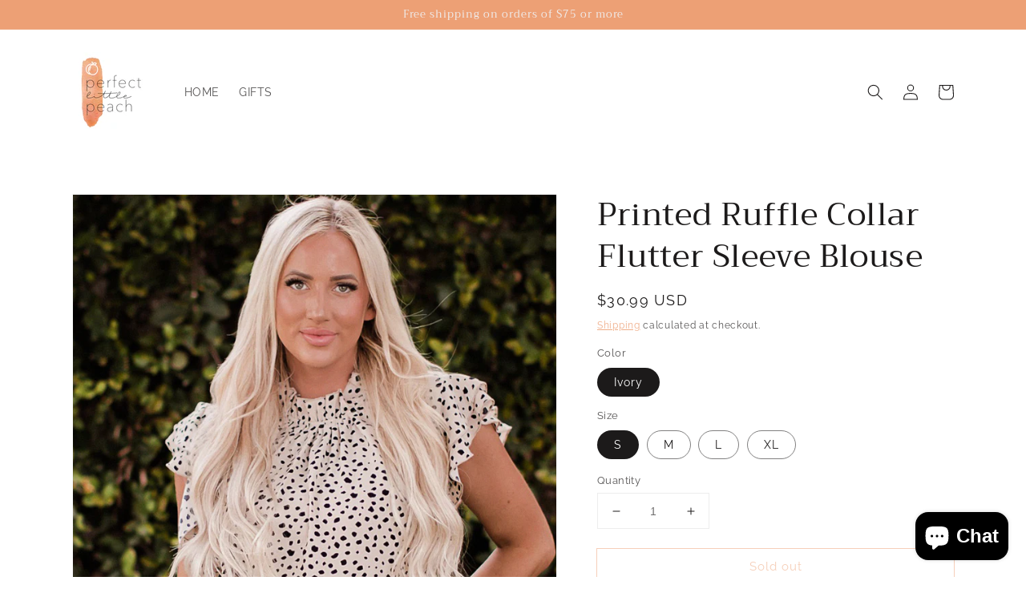

--- FILE ---
content_type: text/html; charset=utf-8
request_url: https://www.perfectlittlepeach.com/products/printed-ruffle-collar-flutter-sleeve-blouse
body_size: 33782
content:
<!doctype html>
<html class="no-js" lang="en">
  <head>
    <meta charset="utf-8">
    <meta http-equiv="X-UA-Compatible" content="IE=edge">
    <meta name="viewport" content="width=device-width,initial-scale=1">
    <meta name="theme-color" content="">
    <link rel="canonical" href="https://www.perfectlittlepeach.com/products/printed-ruffle-collar-flutter-sleeve-blouse">
    <link rel="preconnect" href="https://cdn.shopify.com" crossorigin><link rel="icon" type="image/png" href="//www.perfectlittlepeach.com/cdn/shop/files/Add_a_heading_32x32.png?v=1641335014"><link rel="preconnect" href="https://fonts.shopifycdn.com" crossorigin><title>
      Printed Ruffle Collar Flutter Sleeve Blouse
 &ndash; Perfect Little Peach</title>

    
      <meta name="description" content="Pattern type: Printed Style: Casual Features: Basic style Neckline: Round neck Length: Regular Sleeve length: Short sleeves Sleeve type: Flutter sleeves Sheer: No Material composition: 100% polyester Stretch: No stretch Care instructions: Machine wash cold. Tumble dry low. Imported Product measurements: S: bust 46.8 in">
    

    

<meta property="og:site_name" content="Perfect Little Peach">
<meta property="og:url" content="https://www.perfectlittlepeach.com/products/printed-ruffle-collar-flutter-sleeve-blouse">
<meta property="og:title" content="Printed Ruffle Collar Flutter Sleeve Blouse">
<meta property="og:type" content="product">
<meta property="og:description" content="Pattern type: Printed Style: Casual Features: Basic style Neckline: Round neck Length: Regular Sleeve length: Short sleeves Sleeve type: Flutter sleeves Sheer: No Material composition: 100% polyester Stretch: No stretch Care instructions: Machine wash cold. Tumble dry low. Imported Product measurements: S: bust 46.8 in"><meta property="og:image" content="http://www.perfectlittlepeach.com/cdn/shop/products/6df334010970497583019b4c5c3a18c4-Max.jpg?v=1686602847">
  <meta property="og:image:secure_url" content="https://www.perfectlittlepeach.com/cdn/shop/products/6df334010970497583019b4c5c3a18c4-Max.jpg?v=1686602847">
  <meta property="og:image:width" content="1001">
  <meta property="og:image:height" content="1500"><meta property="og:price:amount" content="30.99">
  <meta property="og:price:currency" content="USD"><meta name="twitter:card" content="summary_large_image">
<meta name="twitter:title" content="Printed Ruffle Collar Flutter Sleeve Blouse">
<meta name="twitter:description" content="Pattern type: Printed Style: Casual Features: Basic style Neckline: Round neck Length: Regular Sleeve length: Short sleeves Sleeve type: Flutter sleeves Sheer: No Material composition: 100% polyester Stretch: No stretch Care instructions: Machine wash cold. Tumble dry low. Imported Product measurements: S: bust 46.8 in">


    <script src="//www.perfectlittlepeach.com/cdn/shop/t/10/assets/global.js?v=134895141903428787311641318985" defer="defer"></script>
    <script>window.performance && window.performance.mark && window.performance.mark('shopify.content_for_header.start');</script><meta id="shopify-digital-wallet" name="shopify-digital-wallet" content="/27440644171/digital_wallets/dialog">
<meta name="shopify-checkout-api-token" content="ede504ef3575b9fa62ea428ee0b6019e">
<meta id="in-context-paypal-metadata" data-shop-id="27440644171" data-venmo-supported="false" data-environment="production" data-locale="en_US" data-paypal-v4="true" data-currency="USD">
<link rel="alternate" type="application/json+oembed" href="https://www.perfectlittlepeach.com/products/printed-ruffle-collar-flutter-sleeve-blouse.oembed">
<script async="async" src="/checkouts/internal/preloads.js?locale=en-US"></script>
<link rel="preconnect" href="https://shop.app" crossorigin="anonymous">
<script async="async" src="https://shop.app/checkouts/internal/preloads.js?locale=en-US&shop_id=27440644171" crossorigin="anonymous"></script>
<script id="apple-pay-shop-capabilities" type="application/json">{"shopId":27440644171,"countryCode":"US","currencyCode":"USD","merchantCapabilities":["supports3DS"],"merchantId":"gid:\/\/shopify\/Shop\/27440644171","merchantName":"Perfect Little Peach","requiredBillingContactFields":["postalAddress","email"],"requiredShippingContactFields":["postalAddress","email"],"shippingType":"shipping","supportedNetworks":["visa","masterCard","amex","discover","elo","jcb"],"total":{"type":"pending","label":"Perfect Little Peach","amount":"1.00"},"shopifyPaymentsEnabled":true,"supportsSubscriptions":true}</script>
<script id="shopify-features" type="application/json">{"accessToken":"ede504ef3575b9fa62ea428ee0b6019e","betas":["rich-media-storefront-analytics"],"domain":"www.perfectlittlepeach.com","predictiveSearch":true,"shopId":27440644171,"locale":"en"}</script>
<script>var Shopify = Shopify || {};
Shopify.shop = "perfect-little-peach.myshopify.com";
Shopify.locale = "en";
Shopify.currency = {"active":"USD","rate":"1.0"};
Shopify.country = "US";
Shopify.theme = {"name":"Dawn","id":120744214603,"schema_name":"Dawn","schema_version":"2.5.0","theme_store_id":887,"role":"main"};
Shopify.theme.handle = "null";
Shopify.theme.style = {"id":null,"handle":null};
Shopify.cdnHost = "www.perfectlittlepeach.com/cdn";
Shopify.routes = Shopify.routes || {};
Shopify.routes.root = "/";</script>
<script type="module">!function(o){(o.Shopify=o.Shopify||{}).modules=!0}(window);</script>
<script>!function(o){function n(){var o=[];function n(){o.push(Array.prototype.slice.apply(arguments))}return n.q=o,n}var t=o.Shopify=o.Shopify||{};t.loadFeatures=n(),t.autoloadFeatures=n()}(window);</script>
<script>
  window.ShopifyPay = window.ShopifyPay || {};
  window.ShopifyPay.apiHost = "shop.app\/pay";
  window.ShopifyPay.redirectState = null;
</script>
<script id="shop-js-analytics" type="application/json">{"pageType":"product"}</script>
<script defer="defer" async type="module" src="//www.perfectlittlepeach.com/cdn/shopifycloud/shop-js/modules/v2/client.init-shop-cart-sync_BT-GjEfc.en.esm.js"></script>
<script defer="defer" async type="module" src="//www.perfectlittlepeach.com/cdn/shopifycloud/shop-js/modules/v2/chunk.common_D58fp_Oc.esm.js"></script>
<script defer="defer" async type="module" src="//www.perfectlittlepeach.com/cdn/shopifycloud/shop-js/modules/v2/chunk.modal_xMitdFEc.esm.js"></script>
<script type="module">
  await import("//www.perfectlittlepeach.com/cdn/shopifycloud/shop-js/modules/v2/client.init-shop-cart-sync_BT-GjEfc.en.esm.js");
await import("//www.perfectlittlepeach.com/cdn/shopifycloud/shop-js/modules/v2/chunk.common_D58fp_Oc.esm.js");
await import("//www.perfectlittlepeach.com/cdn/shopifycloud/shop-js/modules/v2/chunk.modal_xMitdFEc.esm.js");

  window.Shopify.SignInWithShop?.initShopCartSync?.({"fedCMEnabled":true,"windoidEnabled":true});

</script>
<script defer="defer" async type="module" src="//www.perfectlittlepeach.com/cdn/shopifycloud/shop-js/modules/v2/client.payment-terms_Ci9AEqFq.en.esm.js"></script>
<script defer="defer" async type="module" src="//www.perfectlittlepeach.com/cdn/shopifycloud/shop-js/modules/v2/chunk.common_D58fp_Oc.esm.js"></script>
<script defer="defer" async type="module" src="//www.perfectlittlepeach.com/cdn/shopifycloud/shop-js/modules/v2/chunk.modal_xMitdFEc.esm.js"></script>
<script type="module">
  await import("//www.perfectlittlepeach.com/cdn/shopifycloud/shop-js/modules/v2/client.payment-terms_Ci9AEqFq.en.esm.js");
await import("//www.perfectlittlepeach.com/cdn/shopifycloud/shop-js/modules/v2/chunk.common_D58fp_Oc.esm.js");
await import("//www.perfectlittlepeach.com/cdn/shopifycloud/shop-js/modules/v2/chunk.modal_xMitdFEc.esm.js");

  
</script>
<script>
  window.Shopify = window.Shopify || {};
  if (!window.Shopify.featureAssets) window.Shopify.featureAssets = {};
  window.Shopify.featureAssets['shop-js'] = {"shop-cart-sync":["modules/v2/client.shop-cart-sync_DZOKe7Ll.en.esm.js","modules/v2/chunk.common_D58fp_Oc.esm.js","modules/v2/chunk.modal_xMitdFEc.esm.js"],"init-fed-cm":["modules/v2/client.init-fed-cm_B6oLuCjv.en.esm.js","modules/v2/chunk.common_D58fp_Oc.esm.js","modules/v2/chunk.modal_xMitdFEc.esm.js"],"shop-cash-offers":["modules/v2/client.shop-cash-offers_D2sdYoxE.en.esm.js","modules/v2/chunk.common_D58fp_Oc.esm.js","modules/v2/chunk.modal_xMitdFEc.esm.js"],"shop-login-button":["modules/v2/client.shop-login-button_QeVjl5Y3.en.esm.js","modules/v2/chunk.common_D58fp_Oc.esm.js","modules/v2/chunk.modal_xMitdFEc.esm.js"],"pay-button":["modules/v2/client.pay-button_DXTOsIq6.en.esm.js","modules/v2/chunk.common_D58fp_Oc.esm.js","modules/v2/chunk.modal_xMitdFEc.esm.js"],"shop-button":["modules/v2/client.shop-button_DQZHx9pm.en.esm.js","modules/v2/chunk.common_D58fp_Oc.esm.js","modules/v2/chunk.modal_xMitdFEc.esm.js"],"avatar":["modules/v2/client.avatar_BTnouDA3.en.esm.js"],"init-windoid":["modules/v2/client.init-windoid_CR1B-cfM.en.esm.js","modules/v2/chunk.common_D58fp_Oc.esm.js","modules/v2/chunk.modal_xMitdFEc.esm.js"],"init-shop-for-new-customer-accounts":["modules/v2/client.init-shop-for-new-customer-accounts_C_vY_xzh.en.esm.js","modules/v2/client.shop-login-button_QeVjl5Y3.en.esm.js","modules/v2/chunk.common_D58fp_Oc.esm.js","modules/v2/chunk.modal_xMitdFEc.esm.js"],"init-shop-email-lookup-coordinator":["modules/v2/client.init-shop-email-lookup-coordinator_BI7n9ZSv.en.esm.js","modules/v2/chunk.common_D58fp_Oc.esm.js","modules/v2/chunk.modal_xMitdFEc.esm.js"],"init-shop-cart-sync":["modules/v2/client.init-shop-cart-sync_BT-GjEfc.en.esm.js","modules/v2/chunk.common_D58fp_Oc.esm.js","modules/v2/chunk.modal_xMitdFEc.esm.js"],"shop-toast-manager":["modules/v2/client.shop-toast-manager_DiYdP3xc.en.esm.js","modules/v2/chunk.common_D58fp_Oc.esm.js","modules/v2/chunk.modal_xMitdFEc.esm.js"],"init-customer-accounts":["modules/v2/client.init-customer-accounts_D9ZNqS-Q.en.esm.js","modules/v2/client.shop-login-button_QeVjl5Y3.en.esm.js","modules/v2/chunk.common_D58fp_Oc.esm.js","modules/v2/chunk.modal_xMitdFEc.esm.js"],"init-customer-accounts-sign-up":["modules/v2/client.init-customer-accounts-sign-up_iGw4briv.en.esm.js","modules/v2/client.shop-login-button_QeVjl5Y3.en.esm.js","modules/v2/chunk.common_D58fp_Oc.esm.js","modules/v2/chunk.modal_xMitdFEc.esm.js"],"shop-follow-button":["modules/v2/client.shop-follow-button_CqMgW2wH.en.esm.js","modules/v2/chunk.common_D58fp_Oc.esm.js","modules/v2/chunk.modal_xMitdFEc.esm.js"],"checkout-modal":["modules/v2/client.checkout-modal_xHeaAweL.en.esm.js","modules/v2/chunk.common_D58fp_Oc.esm.js","modules/v2/chunk.modal_xMitdFEc.esm.js"],"shop-login":["modules/v2/client.shop-login_D91U-Q7h.en.esm.js","modules/v2/chunk.common_D58fp_Oc.esm.js","modules/v2/chunk.modal_xMitdFEc.esm.js"],"lead-capture":["modules/v2/client.lead-capture_BJmE1dJe.en.esm.js","modules/v2/chunk.common_D58fp_Oc.esm.js","modules/v2/chunk.modal_xMitdFEc.esm.js"],"payment-terms":["modules/v2/client.payment-terms_Ci9AEqFq.en.esm.js","modules/v2/chunk.common_D58fp_Oc.esm.js","modules/v2/chunk.modal_xMitdFEc.esm.js"]};
</script>
<script>(function() {
  var isLoaded = false;
  function asyncLoad() {
    if (isLoaded) return;
    isLoaded = true;
    var urls = ["https:\/\/cdn.shopify.com\/s\/files\/1\/0274\/4064\/4171\/t\/1\/assets\/postscript-sdk.js?v=1638222143\u0026shopId=45134\u0026shop=perfect-little-peach.myshopify.com","https:\/\/static.klaviyo.com\/onsite\/js\/klaviyo.js?company_id=TkNNQq\u0026shop=perfect-little-peach.myshopify.com","https:\/\/static.klaviyo.com\/onsite\/js\/klaviyo.js?company_id=TkNNQq\u0026shop=perfect-little-peach.myshopify.com","\/\/cdn.shopify.com\/proxy\/098160c92fc7713fdaaac7fe266d8cb277632fda21ff2f071ac004ce93070c17\/api.goaffpro.com\/loader.js?shop=perfect-little-peach.myshopify.com\u0026sp-cache-control=cHVibGljLCBtYXgtYWdlPTkwMA","https:\/\/cdn.sesami.co\/shopify.js?shop=perfect-little-peach.myshopify.com"];
    for (var i = 0; i < urls.length; i++) {
      var s = document.createElement('script');
      s.type = 'text/javascript';
      s.async = true;
      s.src = urls[i];
      var x = document.getElementsByTagName('script')[0];
      x.parentNode.insertBefore(s, x);
    }
  };
  if(window.attachEvent) {
    window.attachEvent('onload', asyncLoad);
  } else {
    window.addEventListener('load', asyncLoad, false);
  }
})();</script>
<script id="__st">var __st={"a":27440644171,"offset":-18000,"reqid":"48dcf074-41f3-4a8e-83de-e66418bfa544-1769308020","pageurl":"www.perfectlittlepeach.com\/products\/printed-ruffle-collar-flutter-sleeve-blouse","u":"87e334e4392f","p":"product","rtyp":"product","rid":8523407196465};</script>
<script>window.ShopifyPaypalV4VisibilityTracking = true;</script>
<script id="captcha-bootstrap">!function(){'use strict';const t='contact',e='account',n='new_comment',o=[[t,t],['blogs',n],['comments',n],[t,'customer']],c=[[e,'customer_login'],[e,'guest_login'],[e,'recover_customer_password'],[e,'create_customer']],r=t=>t.map((([t,e])=>`form[action*='/${t}']:not([data-nocaptcha='true']) input[name='form_type'][value='${e}']`)).join(','),a=t=>()=>t?[...document.querySelectorAll(t)].map((t=>t.form)):[];function s(){const t=[...o],e=r(t);return a(e)}const i='password',u='form_key',d=['recaptcha-v3-token','g-recaptcha-response','h-captcha-response',i],f=()=>{try{return window.sessionStorage}catch{return}},m='__shopify_v',_=t=>t.elements[u];function p(t,e,n=!1){try{const o=window.sessionStorage,c=JSON.parse(o.getItem(e)),{data:r}=function(t){const{data:e,action:n}=t;return t[m]||n?{data:e,action:n}:{data:t,action:n}}(c);for(const[e,n]of Object.entries(r))t.elements[e]&&(t.elements[e].value=n);n&&o.removeItem(e)}catch(o){console.error('form repopulation failed',{error:o})}}const l='form_type',E='cptcha';function T(t){t.dataset[E]=!0}const w=window,h=w.document,L='Shopify',v='ce_forms',y='captcha';let A=!1;((t,e)=>{const n=(g='f06e6c50-85a8-45c8-87d0-21a2b65856fe',I='https://cdn.shopify.com/shopifycloud/storefront-forms-hcaptcha/ce_storefront_forms_captcha_hcaptcha.v1.5.2.iife.js',D={infoText:'Protected by hCaptcha',privacyText:'Privacy',termsText:'Terms'},(t,e,n)=>{const o=w[L][v],c=o.bindForm;if(c)return c(t,g,e,D).then(n);var r;o.q.push([[t,g,e,D],n]),r=I,A||(h.body.append(Object.assign(h.createElement('script'),{id:'captcha-provider',async:!0,src:r})),A=!0)});var g,I,D;w[L]=w[L]||{},w[L][v]=w[L][v]||{},w[L][v].q=[],w[L][y]=w[L][y]||{},w[L][y].protect=function(t,e){n(t,void 0,e),T(t)},Object.freeze(w[L][y]),function(t,e,n,w,h,L){const[v,y,A,g]=function(t,e,n){const i=e?o:[],u=t?c:[],d=[...i,...u],f=r(d),m=r(i),_=r(d.filter((([t,e])=>n.includes(e))));return[a(f),a(m),a(_),s()]}(w,h,L),I=t=>{const e=t.target;return e instanceof HTMLFormElement?e:e&&e.form},D=t=>v().includes(t);t.addEventListener('submit',(t=>{const e=I(t);if(!e)return;const n=D(e)&&!e.dataset.hcaptchaBound&&!e.dataset.recaptchaBound,o=_(e),c=g().includes(e)&&(!o||!o.value);(n||c)&&t.preventDefault(),c&&!n&&(function(t){try{if(!f())return;!function(t){const e=f();if(!e)return;const n=_(t);if(!n)return;const o=n.value;o&&e.removeItem(o)}(t);const e=Array.from(Array(32),(()=>Math.random().toString(36)[2])).join('');!function(t,e){_(t)||t.append(Object.assign(document.createElement('input'),{type:'hidden',name:u})),t.elements[u].value=e}(t,e),function(t,e){const n=f();if(!n)return;const o=[...t.querySelectorAll(`input[type='${i}']`)].map((({name:t})=>t)),c=[...d,...o],r={};for(const[a,s]of new FormData(t).entries())c.includes(a)||(r[a]=s);n.setItem(e,JSON.stringify({[m]:1,action:t.action,data:r}))}(t,e)}catch(e){console.error('failed to persist form',e)}}(e),e.submit())}));const S=(t,e)=>{t&&!t.dataset[E]&&(n(t,e.some((e=>e===t))),T(t))};for(const o of['focusin','change'])t.addEventListener(o,(t=>{const e=I(t);D(e)&&S(e,y())}));const B=e.get('form_key'),M=e.get(l),P=B&&M;t.addEventListener('DOMContentLoaded',(()=>{const t=y();if(P)for(const e of t)e.elements[l].value===M&&p(e,B);[...new Set([...A(),...v().filter((t=>'true'===t.dataset.shopifyCaptcha))])].forEach((e=>S(e,t)))}))}(h,new URLSearchParams(w.location.search),n,t,e,['guest_login'])})(!0,!0)}();</script>
<script integrity="sha256-4kQ18oKyAcykRKYeNunJcIwy7WH5gtpwJnB7kiuLZ1E=" data-source-attribution="shopify.loadfeatures" defer="defer" src="//www.perfectlittlepeach.com/cdn/shopifycloud/storefront/assets/storefront/load_feature-a0a9edcb.js" crossorigin="anonymous"></script>
<script crossorigin="anonymous" defer="defer" src="//www.perfectlittlepeach.com/cdn/shopifycloud/storefront/assets/shopify_pay/storefront-65b4c6d7.js?v=20250812"></script>
<script data-source-attribution="shopify.dynamic_checkout.dynamic.init">var Shopify=Shopify||{};Shopify.PaymentButton=Shopify.PaymentButton||{isStorefrontPortableWallets:!0,init:function(){window.Shopify.PaymentButton.init=function(){};var t=document.createElement("script");t.src="https://www.perfectlittlepeach.com/cdn/shopifycloud/portable-wallets/latest/portable-wallets.en.js",t.type="module",document.head.appendChild(t)}};
</script>
<script data-source-attribution="shopify.dynamic_checkout.buyer_consent">
  function portableWalletsHideBuyerConsent(e){var t=document.getElementById("shopify-buyer-consent"),n=document.getElementById("shopify-subscription-policy-button");t&&n&&(t.classList.add("hidden"),t.setAttribute("aria-hidden","true"),n.removeEventListener("click",e))}function portableWalletsShowBuyerConsent(e){var t=document.getElementById("shopify-buyer-consent"),n=document.getElementById("shopify-subscription-policy-button");t&&n&&(t.classList.remove("hidden"),t.removeAttribute("aria-hidden"),n.addEventListener("click",e))}window.Shopify?.PaymentButton&&(window.Shopify.PaymentButton.hideBuyerConsent=portableWalletsHideBuyerConsent,window.Shopify.PaymentButton.showBuyerConsent=portableWalletsShowBuyerConsent);
</script>
<script>
  function portableWalletsCleanup(e){e&&e.src&&console.error("Failed to load portable wallets script "+e.src);var t=document.querySelectorAll("shopify-accelerated-checkout .shopify-payment-button__skeleton, shopify-accelerated-checkout-cart .wallet-cart-button__skeleton"),e=document.getElementById("shopify-buyer-consent");for(let e=0;e<t.length;e++)t[e].remove();e&&e.remove()}function portableWalletsNotLoadedAsModule(e){e instanceof ErrorEvent&&"string"==typeof e.message&&e.message.includes("import.meta")&&"string"==typeof e.filename&&e.filename.includes("portable-wallets")&&(window.removeEventListener("error",portableWalletsNotLoadedAsModule),window.Shopify.PaymentButton.failedToLoad=e,"loading"===document.readyState?document.addEventListener("DOMContentLoaded",window.Shopify.PaymentButton.init):window.Shopify.PaymentButton.init())}window.addEventListener("error",portableWalletsNotLoadedAsModule);
</script>

<script type="module" src="https://www.perfectlittlepeach.com/cdn/shopifycloud/portable-wallets/latest/portable-wallets.en.js" onError="portableWalletsCleanup(this)" crossorigin="anonymous"></script>
<script nomodule>
  document.addEventListener("DOMContentLoaded", portableWalletsCleanup);
</script>

<link id="shopify-accelerated-checkout-styles" rel="stylesheet" media="screen" href="https://www.perfectlittlepeach.com/cdn/shopifycloud/portable-wallets/latest/accelerated-checkout-backwards-compat.css" crossorigin="anonymous">
<style id="shopify-accelerated-checkout-cart">
        #shopify-buyer-consent {
  margin-top: 1em;
  display: inline-block;
  width: 100%;
}

#shopify-buyer-consent.hidden {
  display: none;
}

#shopify-subscription-policy-button {
  background: none;
  border: none;
  padding: 0;
  text-decoration: underline;
  font-size: inherit;
  cursor: pointer;
}

#shopify-subscription-policy-button::before {
  box-shadow: none;
}

      </style>
<script id="sections-script" data-sections="main-product,product-recommendations,header,footer" defer="defer" src="//www.perfectlittlepeach.com/cdn/shop/t/10/compiled_assets/scripts.js?v=1916"></script>
<script>window.performance && window.performance.mark && window.performance.mark('shopify.content_for_header.end');</script>


    <style data-shopify>
      @font-face {
  font-family: Raleway;
  font-weight: 400;
  font-style: normal;
  font-display: swap;
  src: url("//www.perfectlittlepeach.com/cdn/fonts/raleway/raleway_n4.2c76ddd103ff0f30b1230f13e160330ff8b2c68a.woff2") format("woff2"),
       url("//www.perfectlittlepeach.com/cdn/fonts/raleway/raleway_n4.c057757dddc39994ad5d9c9f58e7c2c2a72359a9.woff") format("woff");
}

      @font-face {
  font-family: Raleway;
  font-weight: 700;
  font-style: normal;
  font-display: swap;
  src: url("//www.perfectlittlepeach.com/cdn/fonts/raleway/raleway_n7.740cf9e1e4566800071db82eeca3cca45f43ba63.woff2") format("woff2"),
       url("//www.perfectlittlepeach.com/cdn/fonts/raleway/raleway_n7.84943791ecde186400af8db54cf3b5b5e5049a8f.woff") format("woff");
}

      @font-face {
  font-family: Raleway;
  font-weight: 400;
  font-style: italic;
  font-display: swap;
  src: url("//www.perfectlittlepeach.com/cdn/fonts/raleway/raleway_i4.aaa73a72f55a5e60da3e9a082717e1ed8f22f0a2.woff2") format("woff2"),
       url("//www.perfectlittlepeach.com/cdn/fonts/raleway/raleway_i4.650670cc243082f8988ecc5576b6d613cfd5a8ee.woff") format("woff");
}

      @font-face {
  font-family: Raleway;
  font-weight: 700;
  font-style: italic;
  font-display: swap;
  src: url("//www.perfectlittlepeach.com/cdn/fonts/raleway/raleway_i7.6d68e3c55f3382a6b4f1173686f538d89ce56dbc.woff2") format("woff2"),
       url("//www.perfectlittlepeach.com/cdn/fonts/raleway/raleway_i7.ed82a5a5951418ec5b6b0a5010cb65216574b2bd.woff") format("woff");
}

      @font-face {
  font-family: Trirong;
  font-weight: 400;
  font-style: normal;
  font-display: swap;
  src: url("//www.perfectlittlepeach.com/cdn/fonts/trirong/trirong_n4.46b40419aaa69bf77077c3108d75dad5a0318d4b.woff2") format("woff2"),
       url("//www.perfectlittlepeach.com/cdn/fonts/trirong/trirong_n4.97753898e63cd7e164ad614681eba2c7fe577190.woff") format("woff");
}


      :root {
        --font-body-family: Raleway, sans-serif;
        --font-body-style: normal;
        --font-body-weight: 400;

        --font-heading-family: Trirong, serif;
        --font-heading-style: normal;
        --font-heading-weight: 400;

        --font-body-scale: 1.0;
        --font-heading-scale: 1.0;

        --color-base-text: 28, 26, 26;
        --color-base-background-1: 255, 255, 255;
        --color-base-background-2: 242, 242, 242;
        --color-base-solid-button-labels: 239, 236, 236;
        --color-base-outline-button-labels: 237, 160, 117;
        --color-base-accent-1: 237, 160, 117;
        --color-base-accent-2: 244, 187, 152;
        --payment-terms-background-color: #ffffff;

        --gradient-base-background-1: #ffffff;
        --gradient-base-background-2: #f2f2f2;
        --gradient-base-accent-1: #eda075;
        --gradient-base-accent-2: #f4bb98;

        --page-width: 120rem;
        --page-width-margin: 0rem;
      }

      *,
      *::before,
      *::after {
        box-sizing: inherit;
      }

      html {
        box-sizing: border-box;
        font-size: calc(var(--font-body-scale) * 62.5%);
        height: 100%;
      }

      body {
        display: grid;
        grid-template-rows: auto auto 1fr auto;
        grid-template-columns: 100%;
        min-height: 100%;
        margin: 0;
        font-size: 1.5rem;
        letter-spacing: 0.06rem;
        line-height: calc(1 + 0.8 / var(--font-body-scale));
        font-family: var(--font-body-family);
        font-style: var(--font-body-style);
        font-weight: var(--font-body-weight);
      }

      @media screen and (min-width: 750px) {
        body {
          font-size: 1.6rem;
        }
      }
    </style>

    <link href="//www.perfectlittlepeach.com/cdn/shop/t/10/assets/base.css?v=66804525312252619961641318998" rel="stylesheet" type="text/css" media="all" />
<link rel="preload" as="font" href="//www.perfectlittlepeach.com/cdn/fonts/raleway/raleway_n4.2c76ddd103ff0f30b1230f13e160330ff8b2c68a.woff2" type="font/woff2" crossorigin><link rel="preload" as="font" href="//www.perfectlittlepeach.com/cdn/fonts/trirong/trirong_n4.46b40419aaa69bf77077c3108d75dad5a0318d4b.woff2" type="font/woff2" crossorigin><link rel="stylesheet" href="//www.perfectlittlepeach.com/cdn/shop/t/10/assets/component-predictive-search.css?v=10425135875555615991641318982" media="print" onload="this.media='all'"><script>document.documentElement.className = document.documentElement.className.replace('no-js', 'js');
    if (Shopify.designMode) {
      document.documentElement.classList.add('shopify-design-mode');
    }
    </script>
  <script src="https://cdn.shopify.com/extensions/e8878072-2f6b-4e89-8082-94b04320908d/inbox-1254/assets/inbox-chat-loader.js" type="text/javascript" defer="defer"></script>
<script src="https://cdn.shopify.com/extensions/019b97b0-6350-7631-8123-95494b086580/socialwidget-instafeed-78/assets/social-widget.min.js" type="text/javascript" defer="defer"></script>
<link href="https://monorail-edge.shopifysvc.com" rel="dns-prefetch">
<script>(function(){if ("sendBeacon" in navigator && "performance" in window) {try {var session_token_from_headers = performance.getEntriesByType('navigation')[0].serverTiming.find(x => x.name == '_s').description;} catch {var session_token_from_headers = undefined;}var session_cookie_matches = document.cookie.match(/_shopify_s=([^;]*)/);var session_token_from_cookie = session_cookie_matches && session_cookie_matches.length === 2 ? session_cookie_matches[1] : "";var session_token = session_token_from_headers || session_token_from_cookie || "";function handle_abandonment_event(e) {var entries = performance.getEntries().filter(function(entry) {return /monorail-edge.shopifysvc.com/.test(entry.name);});if (!window.abandonment_tracked && entries.length === 0) {window.abandonment_tracked = true;var currentMs = Date.now();var navigation_start = performance.timing.navigationStart;var payload = {shop_id: 27440644171,url: window.location.href,navigation_start,duration: currentMs - navigation_start,session_token,page_type: "product"};window.navigator.sendBeacon("https://monorail-edge.shopifysvc.com/v1/produce", JSON.stringify({schema_id: "online_store_buyer_site_abandonment/1.1",payload: payload,metadata: {event_created_at_ms: currentMs,event_sent_at_ms: currentMs}}));}}window.addEventListener('pagehide', handle_abandonment_event);}}());</script>
<script id="web-pixels-manager-setup">(function e(e,d,r,n,o){if(void 0===o&&(o={}),!Boolean(null===(a=null===(i=window.Shopify)||void 0===i?void 0:i.analytics)||void 0===a?void 0:a.replayQueue)){var i,a;window.Shopify=window.Shopify||{};var t=window.Shopify;t.analytics=t.analytics||{};var s=t.analytics;s.replayQueue=[],s.publish=function(e,d,r){return s.replayQueue.push([e,d,r]),!0};try{self.performance.mark("wpm:start")}catch(e){}var l=function(){var e={modern:/Edge?\/(1{2}[4-9]|1[2-9]\d|[2-9]\d{2}|\d{4,})\.\d+(\.\d+|)|Firefox\/(1{2}[4-9]|1[2-9]\d|[2-9]\d{2}|\d{4,})\.\d+(\.\d+|)|Chrom(ium|e)\/(9{2}|\d{3,})\.\d+(\.\d+|)|(Maci|X1{2}).+ Version\/(15\.\d+|(1[6-9]|[2-9]\d|\d{3,})\.\d+)([,.]\d+|)( \(\w+\)|)( Mobile\/\w+|) Safari\/|Chrome.+OPR\/(9{2}|\d{3,})\.\d+\.\d+|(CPU[ +]OS|iPhone[ +]OS|CPU[ +]iPhone|CPU IPhone OS|CPU iPad OS)[ +]+(15[._]\d+|(1[6-9]|[2-9]\d|\d{3,})[._]\d+)([._]\d+|)|Android:?[ /-](13[3-9]|1[4-9]\d|[2-9]\d{2}|\d{4,})(\.\d+|)(\.\d+|)|Android.+Firefox\/(13[5-9]|1[4-9]\d|[2-9]\d{2}|\d{4,})\.\d+(\.\d+|)|Android.+Chrom(ium|e)\/(13[3-9]|1[4-9]\d|[2-9]\d{2}|\d{4,})\.\d+(\.\d+|)|SamsungBrowser\/([2-9]\d|\d{3,})\.\d+/,legacy:/Edge?\/(1[6-9]|[2-9]\d|\d{3,})\.\d+(\.\d+|)|Firefox\/(5[4-9]|[6-9]\d|\d{3,})\.\d+(\.\d+|)|Chrom(ium|e)\/(5[1-9]|[6-9]\d|\d{3,})\.\d+(\.\d+|)([\d.]+$|.*Safari\/(?![\d.]+ Edge\/[\d.]+$))|(Maci|X1{2}).+ Version\/(10\.\d+|(1[1-9]|[2-9]\d|\d{3,})\.\d+)([,.]\d+|)( \(\w+\)|)( Mobile\/\w+|) Safari\/|Chrome.+OPR\/(3[89]|[4-9]\d|\d{3,})\.\d+\.\d+|(CPU[ +]OS|iPhone[ +]OS|CPU[ +]iPhone|CPU IPhone OS|CPU iPad OS)[ +]+(10[._]\d+|(1[1-9]|[2-9]\d|\d{3,})[._]\d+)([._]\d+|)|Android:?[ /-](13[3-9]|1[4-9]\d|[2-9]\d{2}|\d{4,})(\.\d+|)(\.\d+|)|Mobile Safari.+OPR\/([89]\d|\d{3,})\.\d+\.\d+|Android.+Firefox\/(13[5-9]|1[4-9]\d|[2-9]\d{2}|\d{4,})\.\d+(\.\d+|)|Android.+Chrom(ium|e)\/(13[3-9]|1[4-9]\d|[2-9]\d{2}|\d{4,})\.\d+(\.\d+|)|Android.+(UC? ?Browser|UCWEB|U3)[ /]?(15\.([5-9]|\d{2,})|(1[6-9]|[2-9]\d|\d{3,})\.\d+)\.\d+|SamsungBrowser\/(5\.\d+|([6-9]|\d{2,})\.\d+)|Android.+MQ{2}Browser\/(14(\.(9|\d{2,})|)|(1[5-9]|[2-9]\d|\d{3,})(\.\d+|))(\.\d+|)|K[Aa][Ii]OS\/(3\.\d+|([4-9]|\d{2,})\.\d+)(\.\d+|)/},d=e.modern,r=e.legacy,n=navigator.userAgent;return n.match(d)?"modern":n.match(r)?"legacy":"unknown"}(),u="modern"===l?"modern":"legacy",c=(null!=n?n:{modern:"",legacy:""})[u],f=function(e){return[e.baseUrl,"/wpm","/b",e.hashVersion,"modern"===e.buildTarget?"m":"l",".js"].join("")}({baseUrl:d,hashVersion:r,buildTarget:u}),m=function(e){var d=e.version,r=e.bundleTarget,n=e.surface,o=e.pageUrl,i=e.monorailEndpoint;return{emit:function(e){var a=e.status,t=e.errorMsg,s=(new Date).getTime(),l=JSON.stringify({metadata:{event_sent_at_ms:s},events:[{schema_id:"web_pixels_manager_load/3.1",payload:{version:d,bundle_target:r,page_url:o,status:a,surface:n,error_msg:t},metadata:{event_created_at_ms:s}}]});if(!i)return console&&console.warn&&console.warn("[Web Pixels Manager] No Monorail endpoint provided, skipping logging."),!1;try{return self.navigator.sendBeacon.bind(self.navigator)(i,l)}catch(e){}var u=new XMLHttpRequest;try{return u.open("POST",i,!0),u.setRequestHeader("Content-Type","text/plain"),u.send(l),!0}catch(e){return console&&console.warn&&console.warn("[Web Pixels Manager] Got an unhandled error while logging to Monorail."),!1}}}}({version:r,bundleTarget:l,surface:e.surface,pageUrl:self.location.href,monorailEndpoint:e.monorailEndpoint});try{o.browserTarget=l,function(e){var d=e.src,r=e.async,n=void 0===r||r,o=e.onload,i=e.onerror,a=e.sri,t=e.scriptDataAttributes,s=void 0===t?{}:t,l=document.createElement("script"),u=document.querySelector("head"),c=document.querySelector("body");if(l.async=n,l.src=d,a&&(l.integrity=a,l.crossOrigin="anonymous"),s)for(var f in s)if(Object.prototype.hasOwnProperty.call(s,f))try{l.dataset[f]=s[f]}catch(e){}if(o&&l.addEventListener("load",o),i&&l.addEventListener("error",i),u)u.appendChild(l);else{if(!c)throw new Error("Did not find a head or body element to append the script");c.appendChild(l)}}({src:f,async:!0,onload:function(){if(!function(){var e,d;return Boolean(null===(d=null===(e=window.Shopify)||void 0===e?void 0:e.analytics)||void 0===d?void 0:d.initialized)}()){var d=window.webPixelsManager.init(e)||void 0;if(d){var r=window.Shopify.analytics;r.replayQueue.forEach((function(e){var r=e[0],n=e[1],o=e[2];d.publishCustomEvent(r,n,o)})),r.replayQueue=[],r.publish=d.publishCustomEvent,r.visitor=d.visitor,r.initialized=!0}}},onerror:function(){return m.emit({status:"failed",errorMsg:"".concat(f," has failed to load")})},sri:function(e){var d=/^sha384-[A-Za-z0-9+/=]+$/;return"string"==typeof e&&d.test(e)}(c)?c:"",scriptDataAttributes:o}),m.emit({status:"loading"})}catch(e){m.emit({status:"failed",errorMsg:(null==e?void 0:e.message)||"Unknown error"})}}})({shopId: 27440644171,storefrontBaseUrl: "https://www.perfectlittlepeach.com",extensionsBaseUrl: "https://extensions.shopifycdn.com/cdn/shopifycloud/web-pixels-manager",monorailEndpoint: "https://monorail-edge.shopifysvc.com/unstable/produce_batch",surface: "storefront-renderer",enabledBetaFlags: ["2dca8a86"],webPixelsConfigList: [{"id":"1657864497","configuration":"{\"shopId\":\"45134\"}","eventPayloadVersion":"v1","runtimeContext":"STRICT","scriptVersion":"e57a43765e0d230c1bcb12178c1ff13f","type":"APP","apiClientId":2328352,"privacyPurposes":[],"dataSharingAdjustments":{"protectedCustomerApprovalScopes":["read_customer_address","read_customer_email","read_customer_name","read_customer_personal_data","read_customer_phone"]}},{"id":"1473970481","configuration":"{\"shop\":\"perfect-little-peach.myshopify.com\",\"cookie_duration\":\"604800\"}","eventPayloadVersion":"v1","runtimeContext":"STRICT","scriptVersion":"a2e7513c3708f34b1f617d7ce88f9697","type":"APP","apiClientId":2744533,"privacyPurposes":["ANALYTICS","MARKETING"],"dataSharingAdjustments":{"protectedCustomerApprovalScopes":["read_customer_address","read_customer_email","read_customer_name","read_customer_personal_data","read_customer_phone"]}},{"id":"372408625","configuration":"{\"pixel_id\":\"156423693022560\",\"pixel_type\":\"facebook_pixel\",\"metaapp_system_user_token\":\"-\"}","eventPayloadVersion":"v1","runtimeContext":"OPEN","scriptVersion":"ca16bc87fe92b6042fbaa3acc2fbdaa6","type":"APP","apiClientId":2329312,"privacyPurposes":["ANALYTICS","MARKETING","SALE_OF_DATA"],"dataSharingAdjustments":{"protectedCustomerApprovalScopes":["read_customer_address","read_customer_email","read_customer_name","read_customer_personal_data","read_customer_phone"]}},{"id":"shopify-app-pixel","configuration":"{}","eventPayloadVersion":"v1","runtimeContext":"STRICT","scriptVersion":"0450","apiClientId":"shopify-pixel","type":"APP","privacyPurposes":["ANALYTICS","MARKETING"]},{"id":"shopify-custom-pixel","eventPayloadVersion":"v1","runtimeContext":"LAX","scriptVersion":"0450","apiClientId":"shopify-pixel","type":"CUSTOM","privacyPurposes":["ANALYTICS","MARKETING"]}],isMerchantRequest: false,initData: {"shop":{"name":"Perfect Little Peach","paymentSettings":{"currencyCode":"USD"},"myshopifyDomain":"perfect-little-peach.myshopify.com","countryCode":"US","storefrontUrl":"https:\/\/www.perfectlittlepeach.com"},"customer":null,"cart":null,"checkout":null,"productVariants":[{"price":{"amount":30.99,"currencyCode":"USD"},"product":{"title":"Printed Ruffle Collar Flutter Sleeve Blouse","vendor":"Trendsi","id":"8523407196465","untranslatedTitle":"Printed Ruffle Collar Flutter Sleeve Blouse","url":"\/products\/printed-ruffle-collar-flutter-sleeve-blouse","type":""},"id":"45534863163697","image":{"src":"\/\/www.perfectlittlepeach.com\/cdn\/shop\/products\/6df334010970497583019b4c5c3a18c4-Max.jpg?v=1686602847"},"sku":"100101291643383","title":"Ivory \/ S","untranslatedTitle":"Ivory \/ S"},{"price":{"amount":30.99,"currencyCode":"USD"},"product":{"title":"Printed Ruffle Collar Flutter Sleeve Blouse","vendor":"Trendsi","id":"8523407196465","untranslatedTitle":"Printed Ruffle Collar Flutter Sleeve Blouse","url":"\/products\/printed-ruffle-collar-flutter-sleeve-blouse","type":""},"id":"45534863196465","image":{"src":"\/\/www.perfectlittlepeach.com\/cdn\/shop\/products\/6df334010970497583019b4c5c3a18c4-Max.jpg?v=1686602847"},"sku":"100101291645031","title":"Ivory \/ M","untranslatedTitle":"Ivory \/ M"},{"price":{"amount":30.99,"currencyCode":"USD"},"product":{"title":"Printed Ruffle Collar Flutter Sleeve Blouse","vendor":"Trendsi","id":"8523407196465","untranslatedTitle":"Printed Ruffle Collar Flutter Sleeve Blouse","url":"\/products\/printed-ruffle-collar-flutter-sleeve-blouse","type":""},"id":"45534863229233","image":{"src":"\/\/www.perfectlittlepeach.com\/cdn\/shop\/products\/6df334010970497583019b4c5c3a18c4-Max.jpg?v=1686602847"},"sku":"100101291641487","title":"Ivory \/ L","untranslatedTitle":"Ivory \/ L"},{"price":{"amount":30.99,"currencyCode":"USD"},"product":{"title":"Printed Ruffle Collar Flutter Sleeve Blouse","vendor":"Trendsi","id":"8523407196465","untranslatedTitle":"Printed Ruffle Collar Flutter Sleeve Blouse","url":"\/products\/printed-ruffle-collar-flutter-sleeve-blouse","type":""},"id":"45534863262001","image":{"src":"\/\/www.perfectlittlepeach.com\/cdn\/shop\/products\/6df334010970497583019b4c5c3a18c4-Max.jpg?v=1686602847"},"sku":"100101291646983","title":"Ivory \/ XL","untranslatedTitle":"Ivory \/ XL"}],"purchasingCompany":null},},"https://www.perfectlittlepeach.com/cdn","fcfee988w5aeb613cpc8e4bc33m6693e112",{"modern":"","legacy":""},{"shopId":"27440644171","storefrontBaseUrl":"https:\/\/www.perfectlittlepeach.com","extensionBaseUrl":"https:\/\/extensions.shopifycdn.com\/cdn\/shopifycloud\/web-pixels-manager","surface":"storefront-renderer","enabledBetaFlags":"[\"2dca8a86\"]","isMerchantRequest":"false","hashVersion":"fcfee988w5aeb613cpc8e4bc33m6693e112","publish":"custom","events":"[[\"page_viewed\",{}],[\"product_viewed\",{\"productVariant\":{\"price\":{\"amount\":30.99,\"currencyCode\":\"USD\"},\"product\":{\"title\":\"Printed Ruffle Collar Flutter Sleeve Blouse\",\"vendor\":\"Trendsi\",\"id\":\"8523407196465\",\"untranslatedTitle\":\"Printed Ruffle Collar Flutter Sleeve Blouse\",\"url\":\"\/products\/printed-ruffle-collar-flutter-sleeve-blouse\",\"type\":\"\"},\"id\":\"45534863163697\",\"image\":{\"src\":\"\/\/www.perfectlittlepeach.com\/cdn\/shop\/products\/6df334010970497583019b4c5c3a18c4-Max.jpg?v=1686602847\"},\"sku\":\"100101291643383\",\"title\":\"Ivory \/ S\",\"untranslatedTitle\":\"Ivory \/ S\"}}]]"});</script><script>
  window.ShopifyAnalytics = window.ShopifyAnalytics || {};
  window.ShopifyAnalytics.meta = window.ShopifyAnalytics.meta || {};
  window.ShopifyAnalytics.meta.currency = 'USD';
  var meta = {"product":{"id":8523407196465,"gid":"gid:\/\/shopify\/Product\/8523407196465","vendor":"Trendsi","type":"","handle":"printed-ruffle-collar-flutter-sleeve-blouse","variants":[{"id":45534863163697,"price":3099,"name":"Printed Ruffle Collar Flutter Sleeve Blouse - Ivory \/ S","public_title":"Ivory \/ S","sku":"100101291643383"},{"id":45534863196465,"price":3099,"name":"Printed Ruffle Collar Flutter Sleeve Blouse - Ivory \/ M","public_title":"Ivory \/ M","sku":"100101291645031"},{"id":45534863229233,"price":3099,"name":"Printed Ruffle Collar Flutter Sleeve Blouse - Ivory \/ L","public_title":"Ivory \/ L","sku":"100101291641487"},{"id":45534863262001,"price":3099,"name":"Printed Ruffle Collar Flutter Sleeve Blouse - Ivory \/ XL","public_title":"Ivory \/ XL","sku":"100101291646983"}],"remote":false},"page":{"pageType":"product","resourceType":"product","resourceId":8523407196465,"requestId":"48dcf074-41f3-4a8e-83de-e66418bfa544-1769308020"}};
  for (var attr in meta) {
    window.ShopifyAnalytics.meta[attr] = meta[attr];
  }
</script>
<script class="analytics">
  (function () {
    var customDocumentWrite = function(content) {
      var jquery = null;

      if (window.jQuery) {
        jquery = window.jQuery;
      } else if (window.Checkout && window.Checkout.$) {
        jquery = window.Checkout.$;
      }

      if (jquery) {
        jquery('body').append(content);
      }
    };

    var hasLoggedConversion = function(token) {
      if (token) {
        return document.cookie.indexOf('loggedConversion=' + token) !== -1;
      }
      return false;
    }

    var setCookieIfConversion = function(token) {
      if (token) {
        var twoMonthsFromNow = new Date(Date.now());
        twoMonthsFromNow.setMonth(twoMonthsFromNow.getMonth() + 2);

        document.cookie = 'loggedConversion=' + token + '; expires=' + twoMonthsFromNow;
      }
    }

    var trekkie = window.ShopifyAnalytics.lib = window.trekkie = window.trekkie || [];
    if (trekkie.integrations) {
      return;
    }
    trekkie.methods = [
      'identify',
      'page',
      'ready',
      'track',
      'trackForm',
      'trackLink'
    ];
    trekkie.factory = function(method) {
      return function() {
        var args = Array.prototype.slice.call(arguments);
        args.unshift(method);
        trekkie.push(args);
        return trekkie;
      };
    };
    for (var i = 0; i < trekkie.methods.length; i++) {
      var key = trekkie.methods[i];
      trekkie[key] = trekkie.factory(key);
    }
    trekkie.load = function(config) {
      trekkie.config = config || {};
      trekkie.config.initialDocumentCookie = document.cookie;
      var first = document.getElementsByTagName('script')[0];
      var script = document.createElement('script');
      script.type = 'text/javascript';
      script.onerror = function(e) {
        var scriptFallback = document.createElement('script');
        scriptFallback.type = 'text/javascript';
        scriptFallback.onerror = function(error) {
                var Monorail = {
      produce: function produce(monorailDomain, schemaId, payload) {
        var currentMs = new Date().getTime();
        var event = {
          schema_id: schemaId,
          payload: payload,
          metadata: {
            event_created_at_ms: currentMs,
            event_sent_at_ms: currentMs
          }
        };
        return Monorail.sendRequest("https://" + monorailDomain + "/v1/produce", JSON.stringify(event));
      },
      sendRequest: function sendRequest(endpointUrl, payload) {
        // Try the sendBeacon API
        if (window && window.navigator && typeof window.navigator.sendBeacon === 'function' && typeof window.Blob === 'function' && !Monorail.isIos12()) {
          var blobData = new window.Blob([payload], {
            type: 'text/plain'
          });

          if (window.navigator.sendBeacon(endpointUrl, blobData)) {
            return true;
          } // sendBeacon was not successful

        } // XHR beacon

        var xhr = new XMLHttpRequest();

        try {
          xhr.open('POST', endpointUrl);
          xhr.setRequestHeader('Content-Type', 'text/plain');
          xhr.send(payload);
        } catch (e) {
          console.log(e);
        }

        return false;
      },
      isIos12: function isIos12() {
        return window.navigator.userAgent.lastIndexOf('iPhone; CPU iPhone OS 12_') !== -1 || window.navigator.userAgent.lastIndexOf('iPad; CPU OS 12_') !== -1;
      }
    };
    Monorail.produce('monorail-edge.shopifysvc.com',
      'trekkie_storefront_load_errors/1.1',
      {shop_id: 27440644171,
      theme_id: 120744214603,
      app_name: "storefront",
      context_url: window.location.href,
      source_url: "//www.perfectlittlepeach.com/cdn/s/trekkie.storefront.8d95595f799fbf7e1d32231b9a28fd43b70c67d3.min.js"});

        };
        scriptFallback.async = true;
        scriptFallback.src = '//www.perfectlittlepeach.com/cdn/s/trekkie.storefront.8d95595f799fbf7e1d32231b9a28fd43b70c67d3.min.js';
        first.parentNode.insertBefore(scriptFallback, first);
      };
      script.async = true;
      script.src = '//www.perfectlittlepeach.com/cdn/s/trekkie.storefront.8d95595f799fbf7e1d32231b9a28fd43b70c67d3.min.js';
      first.parentNode.insertBefore(script, first);
    };
    trekkie.load(
      {"Trekkie":{"appName":"storefront","development":false,"defaultAttributes":{"shopId":27440644171,"isMerchantRequest":null,"themeId":120744214603,"themeCityHash":"184572508593917287","contentLanguage":"en","currency":"USD","eventMetadataId":"71ccfa5c-432d-4d7d-8ac8-329892d300b3"},"isServerSideCookieWritingEnabled":true,"monorailRegion":"shop_domain","enabledBetaFlags":["65f19447"]},"Session Attribution":{},"S2S":{"facebookCapiEnabled":true,"source":"trekkie-storefront-renderer","apiClientId":580111}}
    );

    var loaded = false;
    trekkie.ready(function() {
      if (loaded) return;
      loaded = true;

      window.ShopifyAnalytics.lib = window.trekkie;

      var originalDocumentWrite = document.write;
      document.write = customDocumentWrite;
      try { window.ShopifyAnalytics.merchantGoogleAnalytics.call(this); } catch(error) {};
      document.write = originalDocumentWrite;

      window.ShopifyAnalytics.lib.page(null,{"pageType":"product","resourceType":"product","resourceId":8523407196465,"requestId":"48dcf074-41f3-4a8e-83de-e66418bfa544-1769308020","shopifyEmitted":true});

      var match = window.location.pathname.match(/checkouts\/(.+)\/(thank_you|post_purchase)/)
      var token = match? match[1]: undefined;
      if (!hasLoggedConversion(token)) {
        setCookieIfConversion(token);
        window.ShopifyAnalytics.lib.track("Viewed Product",{"currency":"USD","variantId":45534863163697,"productId":8523407196465,"productGid":"gid:\/\/shopify\/Product\/8523407196465","name":"Printed Ruffle Collar Flutter Sleeve Blouse - Ivory \/ S","price":"30.99","sku":"100101291643383","brand":"Trendsi","variant":"Ivory \/ S","category":"","nonInteraction":true,"remote":false},undefined,undefined,{"shopifyEmitted":true});
      window.ShopifyAnalytics.lib.track("monorail:\/\/trekkie_storefront_viewed_product\/1.1",{"currency":"USD","variantId":45534863163697,"productId":8523407196465,"productGid":"gid:\/\/shopify\/Product\/8523407196465","name":"Printed Ruffle Collar Flutter Sleeve Blouse - Ivory \/ S","price":"30.99","sku":"100101291643383","brand":"Trendsi","variant":"Ivory \/ S","category":"","nonInteraction":true,"remote":false,"referer":"https:\/\/www.perfectlittlepeach.com\/products\/printed-ruffle-collar-flutter-sleeve-blouse"});
      }
    });


        var eventsListenerScript = document.createElement('script');
        eventsListenerScript.async = true;
        eventsListenerScript.src = "//www.perfectlittlepeach.com/cdn/shopifycloud/storefront/assets/shop_events_listener-3da45d37.js";
        document.getElementsByTagName('head')[0].appendChild(eventsListenerScript);

})();</script>
<script
  defer
  src="https://www.perfectlittlepeach.com/cdn/shopifycloud/perf-kit/shopify-perf-kit-3.0.4.min.js"
  data-application="storefront-renderer"
  data-shop-id="27440644171"
  data-render-region="gcp-us-central1"
  data-page-type="product"
  data-theme-instance-id="120744214603"
  data-theme-name="Dawn"
  data-theme-version="2.5.0"
  data-monorail-region="shop_domain"
  data-resource-timing-sampling-rate="10"
  data-shs="true"
  data-shs-beacon="true"
  data-shs-export-with-fetch="true"
  data-shs-logs-sample-rate="1"
  data-shs-beacon-endpoint="https://www.perfectlittlepeach.com/api/collect"
></script>
</head>

  <body class="gradient">
    <a class="skip-to-content-link button visually-hidden" href="#MainContent">
      Skip to content
    </a>

    <div id="shopify-section-announcement-bar" class="shopify-section"><div class="announcement-bar color-accent-1 gradient" role="region" aria-label="Announcement" ><p class="announcement-bar__message h5">
                Free shipping on orders of $75 or more
</p></div>
</div>
    <div id="shopify-section-header" class="shopify-section"><link rel="stylesheet" href="//www.perfectlittlepeach.com/cdn/shop/t/10/assets/component-list-menu.css?v=161614383810958508431641318989" media="print" onload="this.media='all'">
<link rel="stylesheet" href="//www.perfectlittlepeach.com/cdn/shop/t/10/assets/component-search.css?v=128662198121899399791641318977" media="print" onload="this.media='all'">
<link rel="stylesheet" href="//www.perfectlittlepeach.com/cdn/shop/t/10/assets/component-menu-drawer.css?v=25441607779389632351641318980" media="print" onload="this.media='all'">
<link rel="stylesheet" href="//www.perfectlittlepeach.com/cdn/shop/t/10/assets/component-cart-notification.css?v=460858370205038421641318976" media="print" onload="this.media='all'">
<link rel="stylesheet" href="//www.perfectlittlepeach.com/cdn/shop/t/10/assets/component-cart-items.css?v=157471800145148034221641318998" media="print" onload="this.media='all'"><link rel="stylesheet" href="//www.perfectlittlepeach.com/cdn/shop/t/10/assets/component-price.css?v=5328827735059554991641318980" media="print" onload="this.media='all'">
  <link rel="stylesheet" href="//www.perfectlittlepeach.com/cdn/shop/t/10/assets/component-loading-overlay.css?v=167310470843593579841641319000" media="print" onload="this.media='all'"><noscript><link href="//www.perfectlittlepeach.com/cdn/shop/t/10/assets/component-list-menu.css?v=161614383810958508431641318989" rel="stylesheet" type="text/css" media="all" /></noscript>
<noscript><link href="//www.perfectlittlepeach.com/cdn/shop/t/10/assets/component-search.css?v=128662198121899399791641318977" rel="stylesheet" type="text/css" media="all" /></noscript>
<noscript><link href="//www.perfectlittlepeach.com/cdn/shop/t/10/assets/component-menu-drawer.css?v=25441607779389632351641318980" rel="stylesheet" type="text/css" media="all" /></noscript>
<noscript><link href="//www.perfectlittlepeach.com/cdn/shop/t/10/assets/component-cart-notification.css?v=460858370205038421641318976" rel="stylesheet" type="text/css" media="all" /></noscript>
<noscript><link href="//www.perfectlittlepeach.com/cdn/shop/t/10/assets/component-cart-items.css?v=157471800145148034221641318998" rel="stylesheet" type="text/css" media="all" /></noscript>

<style>
  header-drawer {
    justify-self: start;
    margin-left: -1.2rem;
  }

  @media screen and (min-width: 990px) {
    header-drawer {
      display: none;
    }
  }

  .menu-drawer-container {
    display: flex;
  }

  .list-menu {
    list-style: none;
    padding: 0;
    margin: 0;
  }

  .list-menu--inline {
    display: inline-flex;
    flex-wrap: wrap;
  }

  summary.list-menu__item {
    padding-right: 2.7rem;
  }

  .list-menu__item {
    display: flex;
    align-items: center;
    line-height: calc(1 + 0.3 / var(--font-body-scale));
  }

  .list-menu__item--link {
    text-decoration: none;
    padding-bottom: 1rem;
    padding-top: 1rem;
    line-height: calc(1 + 0.8 / var(--font-body-scale));
  }

  @media screen and (min-width: 750px) {
    .list-menu__item--link {
      padding-bottom: 0.5rem;
      padding-top: 0.5rem;
    }
  }
</style>

<script src="//www.perfectlittlepeach.com/cdn/shop/t/10/assets/details-disclosure.js?v=118626640824924522881641318995" defer="defer"></script>
<script src="//www.perfectlittlepeach.com/cdn/shop/t/10/assets/details-modal.js?v=4511761896672669691641318994" defer="defer"></script>
<script src="//www.perfectlittlepeach.com/cdn/shop/t/10/assets/cart-notification.js?v=18770815536247936311641318979" defer="defer"></script>

<svg xmlns="http://www.w3.org/2000/svg" class="hidden">
  <symbol id="icon-search" viewbox="0 0 18 19" fill="none">
    <path fill-rule="evenodd" clip-rule="evenodd" d="M11.03 11.68A5.784 5.784 0 112.85 3.5a5.784 5.784 0 018.18 8.18zm.26 1.12a6.78 6.78 0 11.72-.7l5.4 5.4a.5.5 0 11-.71.7l-5.41-5.4z" fill="currentColor"/>
  </symbol>

  <symbol id="icon-close" class="icon icon-close" fill="none" viewBox="0 0 18 17">
    <path d="M.865 15.978a.5.5 0 00.707.707l7.433-7.431 7.579 7.282a.501.501 0 00.846-.37.5.5 0 00-.153-.351L9.712 8.546l7.417-7.416a.5.5 0 10-.707-.708L8.991 7.853 1.413.573a.5.5 0 10-.693.72l7.563 7.268-7.418 7.417z" fill="currentColor">
  </symbol>
</svg>
<sticky-header class="header-wrapper color-background-1 gradient">
  <header class="header header--middle-left page-width header--has-menu"><header-drawer data-breakpoint="tablet">
        <details id="Details-menu-drawer-container" class="menu-drawer-container">
          <summary class="header__icon header__icon--menu header__icon--summary link focus-inset" aria-label="Menu">
            <span>
              <svg xmlns="http://www.w3.org/2000/svg" aria-hidden="true" focusable="false" role="presentation" class="icon icon-hamburger" fill="none" viewBox="0 0 18 16">
  <path d="M1 .5a.5.5 0 100 1h15.71a.5.5 0 000-1H1zM.5 8a.5.5 0 01.5-.5h15.71a.5.5 0 010 1H1A.5.5 0 01.5 8zm0 7a.5.5 0 01.5-.5h15.71a.5.5 0 010 1H1a.5.5 0 01-.5-.5z" fill="currentColor">
</svg>

              <svg xmlns="http://www.w3.org/2000/svg" aria-hidden="true" focusable="false" role="presentation" class="icon icon-close" fill="none" viewBox="0 0 18 17">
  <path d="M.865 15.978a.5.5 0 00.707.707l7.433-7.431 7.579 7.282a.501.501 0 00.846-.37.5.5 0 00-.153-.351L9.712 8.546l7.417-7.416a.5.5 0 10-.707-.708L8.991 7.853 1.413.573a.5.5 0 10-.693.72l7.563 7.268-7.418 7.417z" fill="currentColor">
</svg>

            </span>
          </summary>
          <div id="menu-drawer" class="menu-drawer motion-reduce" tabindex="-1">
            <div class="menu-drawer__inner-container">
              <div class="menu-drawer__navigation-container">
                <nav class="menu-drawer__navigation">
                  <ul class="menu-drawer__menu list-menu" role="list"><li><a href="/" class="menu-drawer__menu-item list-menu__item link link--text focus-inset">
                            HOME
                          </a></li><li><a href="/collections/gifts" class="menu-drawer__menu-item list-menu__item link link--text focus-inset">
                            GIFTS
                          </a></li></ul>
                </nav>
                <div class="menu-drawer__utility-links"><a href="https://www.perfectlittlepeach.com/customer_authentication/redirect?locale=en&region_country=US" class="menu-drawer__account link focus-inset h5">
                      <svg xmlns="http://www.w3.org/2000/svg" aria-hidden="true" focusable="false" role="presentation" class="icon icon-account" fill="none" viewBox="0 0 18 19">
  <path fill-rule="evenodd" clip-rule="evenodd" d="M6 4.5a3 3 0 116 0 3 3 0 01-6 0zm3-4a4 4 0 100 8 4 4 0 000-8zm5.58 12.15c1.12.82 1.83 2.24 1.91 4.85H1.51c.08-2.6.79-4.03 1.9-4.85C4.66 11.75 6.5 11.5 9 11.5s4.35.26 5.58 1.15zM9 10.5c-2.5 0-4.65.24-6.17 1.35C1.27 12.98.5 14.93.5 18v.5h17V18c0-3.07-.77-5.02-2.33-6.15-1.52-1.1-3.67-1.35-6.17-1.35z" fill="currentColor">
</svg>

Log in</a><ul class="list list-social list-unstyled" role="list"><li class="list-social__item">
                        <a href="https://www.facebook.com/Perfectlittlepeach/" class="list-social__link link"><svg aria-hidden="true" focusable="false" role="presentation" class="icon icon-facebook" viewBox="0 0 18 18">
  <path fill="currentColor" d="M16.42.61c.27 0 .5.1.69.28.19.2.28.42.28.7v15.44c0 .27-.1.5-.28.69a.94.94 0 01-.7.28h-4.39v-6.7h2.25l.31-2.65h-2.56v-1.7c0-.4.1-.72.28-.93.18-.2.5-.32 1-.32h1.37V3.35c-.6-.06-1.27-.1-2.01-.1-1.01 0-1.83.3-2.45.9-.62.6-.93 1.44-.93 2.53v1.97H7.04v2.65h2.24V18H.98c-.28 0-.5-.1-.7-.28a.94.94 0 01-.28-.7V1.59c0-.27.1-.5.28-.69a.94.94 0 01.7-.28h15.44z">
</svg>
<span class="visually-hidden">Facebook</span>
                        </a>
                      </li><li class="list-social__item">
                        <a href="https://www.instagram.com/shop_perfectlittlepeach/" class="list-social__link link"><svg aria-hidden="true" focusable="false" role="presentation" class="icon icon-instagram" viewBox="0 0 18 18">
  <path fill="currentColor" d="M8.77 1.58c2.34 0 2.62.01 3.54.05.86.04 1.32.18 1.63.3.41.17.7.35 1.01.66.3.3.5.6.65 1 .12.32.27.78.3 1.64.05.92.06 1.2.06 3.54s-.01 2.62-.05 3.54a4.79 4.79 0 01-.3 1.63c-.17.41-.35.7-.66 1.01-.3.3-.6.5-1.01.66-.31.12-.77.26-1.63.3-.92.04-1.2.05-3.54.05s-2.62 0-3.55-.05a4.79 4.79 0 01-1.62-.3c-.42-.16-.7-.35-1.01-.66-.31-.3-.5-.6-.66-1a4.87 4.87 0 01-.3-1.64c-.04-.92-.05-1.2-.05-3.54s0-2.62.05-3.54c.04-.86.18-1.32.3-1.63.16-.41.35-.7.66-1.01.3-.3.6-.5 1-.65.32-.12.78-.27 1.63-.3.93-.05 1.2-.06 3.55-.06zm0-1.58C6.39 0 6.09.01 5.15.05c-.93.04-1.57.2-2.13.4-.57.23-1.06.54-1.55 1.02C1 1.96.7 2.45.46 3.02c-.22.56-.37 1.2-.4 2.13C0 6.1 0 6.4 0 8.77s.01 2.68.05 3.61c.04.94.2 1.57.4 2.13.23.58.54 1.07 1.02 1.56.49.48.98.78 1.55 1.01.56.22 1.2.37 2.13.4.94.05 1.24.06 3.62.06 2.39 0 2.68-.01 3.62-.05.93-.04 1.57-.2 2.13-.41a4.27 4.27 0 001.55-1.01c.49-.49.79-.98 1.01-1.56.22-.55.37-1.19.41-2.13.04-.93.05-1.23.05-3.61 0-2.39 0-2.68-.05-3.62a6.47 6.47 0 00-.4-2.13 4.27 4.27 0 00-1.02-1.55A4.35 4.35 0 0014.52.46a6.43 6.43 0 00-2.13-.41A69 69 0 008.77 0z"/>
  <path fill="currentColor" d="M8.8 4a4.5 4.5 0 100 9 4.5 4.5 0 000-9zm0 7.43a2.92 2.92 0 110-5.85 2.92 2.92 0 010 5.85zM13.43 5a1.05 1.05 0 100-2.1 1.05 1.05 0 000 2.1z">
</svg>
<span class="visually-hidden">Instagram</span>
                        </a>
                      </li><li class="list-social__item">
                        <a href="https://www.tiktok.com/@shopperfectlittlepeach?" class="list-social__link link"><svg aria-hidden="true" focusable="false" role="presentation" class="icon icon-tiktok" width="16" height="18" fill="none" xmlns="http://www.w3.org/2000/svg">
  <path d="M8.02 0H11s-.17 3.82 4.13 4.1v2.95s-2.3.14-4.13-1.26l.03 6.1a5.52 5.52 0 11-5.51-5.52h.77V9.4a2.5 2.5 0 101.76 2.4L8.02 0z" fill="currentColor">
</svg>
<span class="visually-hidden">TikTok</span>
                        </a>
                      </li></ul>
                </div>
              </div>
            </div>
          </div>
        </details>
      </header-drawer><a href="/" class="header__heading-link link link--text focus-inset"><img srcset="//www.perfectlittlepeach.com/cdn/shop/files/PLP__Main_Logo_1_100x.jpg?v=1613793934 1x, //www.perfectlittlepeach.com/cdn/shop/files/PLP__Main_Logo_1_100x@2x.jpg?v=1613793934 2x"
              src="//www.perfectlittlepeach.com/cdn/shop/files/PLP__Main_Logo_1_100x.jpg?v=1613793934"
              loading="lazy"
              class="header__heading-logo"
              width="1500"
              height="1500"
              alt="Perfect Little Peach"
            ></a><nav class="header__inline-menu">
        <ul class="list-menu list-menu--inline" role="list"><li><a href="/" class="header__menu-item header__menu-item list-menu__item link link--text focus-inset">
                  <span>HOME</span>
                </a></li><li><a href="/collections/gifts" class="header__menu-item header__menu-item list-menu__item link link--text focus-inset">
                  <span>GIFTS</span>
                </a></li></ul>
      </nav><div class="header__icons">
      <details-modal class="header__search">
        <details>
          <summary class="header__icon header__icon--search header__icon--summary link focus-inset modal__toggle" aria-haspopup="dialog" aria-label="Search">
            <span>
              <svg class="modal__toggle-open icon icon-search" aria-hidden="true" focusable="false" role="presentation">
                <use href="#icon-search">
              </svg>
              <svg class="modal__toggle-close icon icon-close" aria-hidden="true" focusable="false" role="presentation">
                <use href="#icon-close">
              </svg>
            </span>
          </summary>
          <div class="search-modal modal__content" role="dialog" aria-modal="true" aria-label="Search">
            <div class="modal-overlay"></div>
            <div class="search-modal__content" tabindex="-1"><predictive-search class="search-modal__form" data-loading-text="Loading..."><form action="/search" method="get" role="search" class="search search-modal__form">
                  <div class="field">
                    <input class="search__input field__input"
                      id="Search-In-Modal"
                      type="search"
                      name="q"
                      value=""
                      placeholder="Search"role="combobox"
                        aria-expanded="false"
                        aria-owns="predictive-search-results-list"
                        aria-controls="predictive-search-results-list"
                        aria-haspopup="listbox"
                        aria-autocomplete="list"
                        autocorrect="off"
                        autocomplete="off"
                        autocapitalize="off"
                        spellcheck="false">
                    <label class="field__label" for="Search-In-Modal">Search</label>
                    <input type="hidden" name="options[prefix]" value="last">
                    <button class="search__button field__button" aria-label="Search">
                      <svg class="icon icon-search" aria-hidden="true" focusable="false" role="presentation">
                        <use href="#icon-search">
                      </svg>
                    </button>
                  </div><div class="predictive-search predictive-search--header" tabindex="-1" data-predictive-search>
                      <div class="predictive-search__loading-state">
                        <svg aria-hidden="true" focusable="false" role="presentation" class="spinner" viewBox="0 0 66 66" xmlns="http://www.w3.org/2000/svg">
                          <circle class="path" fill="none" stroke-width="6" cx="33" cy="33" r="30"></circle>
                        </svg>
                      </div>
                    </div>

                    <span class="predictive-search-status visually-hidden" role="status" aria-hidden="true"></span></form></predictive-search><button type="button" class="search-modal__close-button modal__close-button link link--text focus-inset" aria-label="Close">
                <svg class="icon icon-close" aria-hidden="true" focusable="false" role="presentation">
                  <use href="#icon-close">
                </svg>
              </button>
            </div>
          </div>
        </details>
      </details-modal><a href="https://www.perfectlittlepeach.com/customer_authentication/redirect?locale=en&region_country=US" class="header__icon header__icon--account link focus-inset small-hide">
          <svg xmlns="http://www.w3.org/2000/svg" aria-hidden="true" focusable="false" role="presentation" class="icon icon-account" fill="none" viewBox="0 0 18 19">
  <path fill-rule="evenodd" clip-rule="evenodd" d="M6 4.5a3 3 0 116 0 3 3 0 01-6 0zm3-4a4 4 0 100 8 4 4 0 000-8zm5.58 12.15c1.12.82 1.83 2.24 1.91 4.85H1.51c.08-2.6.79-4.03 1.9-4.85C4.66 11.75 6.5 11.5 9 11.5s4.35.26 5.58 1.15zM9 10.5c-2.5 0-4.65.24-6.17 1.35C1.27 12.98.5 14.93.5 18v.5h17V18c0-3.07-.77-5.02-2.33-6.15-1.52-1.1-3.67-1.35-6.17-1.35z" fill="currentColor">
</svg>

          <span class="visually-hidden">Log in</span>
        </a><a href="/cart" class="header__icon header__icon--cart link focus-inset" id="cart-icon-bubble"><svg class="icon icon-cart-empty" aria-hidden="true" focusable="false" role="presentation" xmlns="http://www.w3.org/2000/svg" viewBox="0 0 40 40" fill="none">
  <path d="m15.75 11.8h-3.16l-.77 11.6a5 5 0 0 0 4.99 5.34h7.38a5 5 0 0 0 4.99-5.33l-.78-11.61zm0 1h-2.22l-.71 10.67a4 4 0 0 0 3.99 4.27h7.38a4 4 0 0 0 4-4.27l-.72-10.67h-2.22v.63a4.75 4.75 0 1 1 -9.5 0zm8.5 0h-7.5v.63a3.75 3.75 0 1 0 7.5 0z" fill="currentColor" fill-rule="evenodd"/>
</svg>
<span class="visually-hidden">Cart</span></a>
    </div>
  </header>
</sticky-header>

<cart-notification>
  <div class="cart-notification-wrapper page-width color-background-1">
    <div id="cart-notification" class="cart-notification focus-inset" aria-modal="true" aria-label="Item added to your cart" role="dialog" tabindex="-1">
      <div class="cart-notification__header">
        <h2 class="cart-notification__heading caption-large text-body"><svg class="icon icon-checkmark color-foreground-accent-1" aria-hidden="true" focusable="false" xmlns="http://www.w3.org/2000/svg" viewBox="0 0 12 9" fill="none">
  <path fill-rule="evenodd" clip-rule="evenodd" d="M11.35.643a.5.5 0 01.006.707l-6.77 6.886a.5.5 0 01-.719-.006L.638 4.845a.5.5 0 11.724-.69l2.872 3.011 6.41-6.517a.5.5 0 01.707-.006h-.001z" fill="currentColor"/>
</svg>
Item added to your cart</h2>
        <button type="button" class="cart-notification__close modal__close-button link link--text focus-inset" aria-label="Close">
          <svg class="icon icon-close" aria-hidden="true" focusable="false"><use href="#icon-close"></svg>
        </button>
      </div>
      <div id="cart-notification-product" class="cart-notification-product"></div>
      <div class="cart-notification__links">
        <a href="/cart" id="cart-notification-button" class="button button--secondary button--full-width"></a>
        <form action="/cart" method="post" id="cart-notification-form">
          <button class="button button--primary button--full-width" name="checkout">Check out</button>
        </form>
        <button type="button" class="link button-label">Continue shopping</button>
      </div>
    </div>
  </div>
</cart-notification>
<style data-shopify>
  .cart-notification {
     display: none;
  }
</style>


<script type="application/ld+json">
  {
    "@context": "http://schema.org",
    "@type": "Organization",
    "name": "Perfect Little Peach",
    
      
      "logo": "https:\/\/www.perfectlittlepeach.com\/cdn\/shop\/files\/PLP__Main_Logo_1_1500x.jpg?v=1613793934",
    
    "sameAs": [
      "",
      "https:\/\/www.facebook.com\/Perfectlittlepeach\/",
      "",
      "https:\/\/www.instagram.com\/shop_perfectlittlepeach\/",
      "https:\/\/www.tiktok.com\/@shopperfectlittlepeach?",
      "",
      "",
      "",
      ""
    ],
    "url": "https:\/\/www.perfectlittlepeach.com"
  }
</script>
</div>
    <main id="MainContent" class="content-for-layout focus-none" role="main" tabindex="-1">
      <section id="shopify-section-template--14200199479371__main" class="shopify-section product-section spaced-section">
<link href="//www.perfectlittlepeach.com/cdn/shop/t/10/assets/section-main-product.css?v=51650848597963430781641318975" rel="stylesheet" type="text/css" media="all" />
<link href="//www.perfectlittlepeach.com/cdn/shop/t/10/assets/component-accordion.css?v=149984475906394884081641318975" rel="stylesheet" type="text/css" media="all" />
<link href="//www.perfectlittlepeach.com/cdn/shop/t/10/assets/component-price.css?v=5328827735059554991641318980" rel="stylesheet" type="text/css" media="all" />
<link href="//www.perfectlittlepeach.com/cdn/shop/t/10/assets/component-rte.css?v=84043763465619332371641318997" rel="stylesheet" type="text/css" media="all" />
<link href="//www.perfectlittlepeach.com/cdn/shop/t/10/assets/component-slider.css?v=164911113917242421521641318981" rel="stylesheet" type="text/css" media="all" />
<link href="//www.perfectlittlepeach.com/cdn/shop/t/10/assets/component-rating.css?v=24573085263941240431641318993" rel="stylesheet" type="text/css" media="all" />
<link href="//www.perfectlittlepeach.com/cdn/shop/t/10/assets/component-loading-overlay.css?v=167310470843593579841641319000" rel="stylesheet" type="text/css" media="all" />

<link rel="stylesheet" href="//www.perfectlittlepeach.com/cdn/shop/t/10/assets/component-deferred-media.css?v=171180198959671422251641318992" media="print" onload="this.media='all'">

<script src="//www.perfectlittlepeach.com/cdn/shop/t/10/assets/product-form.js?v=1429052116008230011641318976" defer="defer"></script><section class="page-width">
  <div class="product product--medium product--thumbnail_slider grid grid--1-col grid--2-col-tablet">
    <div class="grid__item product__media-wrapper">
      <media-gallery id="MediaGallery-template--14200199479371__main" role="region" class="product__media-gallery" aria-label="Gallery Viewer" data-desktop-layout="thumbnail_slider">
        <div id="GalleryStatus-template--14200199479371__main" class="visually-hidden" role="status"></div>
        <slider-component id="GalleryViewer-template--14200199479371__main" class="slider-mobile-gutter">
          <a class="skip-to-content-link button visually-hidden" href="#ProductInfo-template--14200199479371__main">
            Skip to product information
          </a>
          <ul id="Slider-Gallery-template--14200199479371__main" class="product__media-list grid grid--peek list-unstyled slider slider--mobile" role="list"><li id="Slide-template--14200199479371__main-34264766316849" class="product__media-item grid__item slider__slide is-active" data-media-id="template--14200199479371__main-34264766316849">

<noscript><div class="product__media media" style="padding-top: 149.85014985014985%;">
      <img
        srcset="//www.perfectlittlepeach.com/cdn/shop/products/6df334010970497583019b4c5c3a18c4-Max_493x.jpg?v=1686602847 493w,
          //www.perfectlittlepeach.com/cdn/shop/products/6df334010970497583019b4c5c3a18c4-Max_600x.jpg?v=1686602847 600w,
          //www.perfectlittlepeach.com/cdn/shop/products/6df334010970497583019b4c5c3a18c4-Max_713x.jpg?v=1686602847 713w,
          //www.perfectlittlepeach.com/cdn/shop/products/6df334010970497583019b4c5c3a18c4-Max_823x.jpg?v=1686602847 823w,
          //www.perfectlittlepeach.com/cdn/shop/products/6df334010970497583019b4c5c3a18c4-Max_990x.jpg?v=1686602847 990w,
          
          
          
          
          
          
          //www.perfectlittlepeach.com/cdn/shop/products/6df334010970497583019b4c5c3a18c4-Max.jpg?v=1686602847 1001w"
        src="//www.perfectlittlepeach.com/cdn/shop/products/6df334010970497583019b4c5c3a18c4-Max_1946x.jpg?v=1686602847"
        sizes="(min-width: 1200px) 605px, (min-width: 990px) calc(55.0vw - 10rem), (min-width: 750px) calc((100vw - 11.5rem) / 2), calc(100vw - 4rem)"
        loading="lazy"
        width="973"
        height="1459"
        alt=""
      >
    </div></noscript>

<modal-opener class="product__modal-opener product__modal-opener--image no-js-hidden" data-modal="#ProductModal-template--14200199479371__main">
  <span class="product__media-icon motion-reduce" aria-hidden="true"><svg aria-hidden="true" focusable="false" role="presentation" class="icon icon-plus" width="19" height="19" viewBox="0 0 19 19" fill="none" xmlns="http://www.w3.org/2000/svg">
  <path fill-rule="evenodd" clip-rule="evenodd" d="M4.66724 7.93978C4.66655 7.66364 4.88984 7.43922 5.16598 7.43853L10.6996 7.42464C10.9758 7.42395 11.2002 7.64724 11.2009 7.92339C11.2016 8.19953 10.9783 8.42395 10.7021 8.42464L5.16849 8.43852C4.89235 8.43922 4.66793 8.21592 4.66724 7.93978Z" fill="currentColor"/>
  <path fill-rule="evenodd" clip-rule="evenodd" d="M7.92576 4.66463C8.2019 4.66394 8.42632 4.88723 8.42702 5.16337L8.4409 10.697C8.44159 10.9732 8.2183 11.1976 7.94215 11.1983C7.66601 11.199 7.44159 10.9757 7.4409 10.6995L7.42702 5.16588C7.42633 4.88974 7.64962 4.66532 7.92576 4.66463Z" fill="currentColor"/>
  <path fill-rule="evenodd" clip-rule="evenodd" d="M12.8324 3.03011C10.1255 0.323296 5.73693 0.323296 3.03011 3.03011C0.323296 5.73693 0.323296 10.1256 3.03011 12.8324C5.73693 15.5392 10.1255 15.5392 12.8324 12.8324C15.5392 10.1256 15.5392 5.73693 12.8324 3.03011ZM2.32301 2.32301C5.42035 -0.774336 10.4421 -0.774336 13.5395 2.32301C16.6101 5.39361 16.6366 10.3556 13.619 13.4588L18.2473 18.0871C18.4426 18.2824 18.4426 18.599 18.2473 18.7943C18.0521 18.9895 17.7355 18.9895 17.5402 18.7943L12.8778 14.1318C9.76383 16.6223 5.20839 16.4249 2.32301 13.5395C-0.774335 10.4421 -0.774335 5.42035 2.32301 2.32301Z" fill="currentColor"/>
</svg>
</span>

  <div class="product__media media media--transparent" style="padding-top: 149.85014985014985%;">
    <img
      srcset="//www.perfectlittlepeach.com/cdn/shop/products/6df334010970497583019b4c5c3a18c4-Max_493x.jpg?v=1686602847 493w,
        //www.perfectlittlepeach.com/cdn/shop/products/6df334010970497583019b4c5c3a18c4-Max_600x.jpg?v=1686602847 600w,
        //www.perfectlittlepeach.com/cdn/shop/products/6df334010970497583019b4c5c3a18c4-Max_713x.jpg?v=1686602847 713w,
        //www.perfectlittlepeach.com/cdn/shop/products/6df334010970497583019b4c5c3a18c4-Max_823x.jpg?v=1686602847 823w,
        //www.perfectlittlepeach.com/cdn/shop/products/6df334010970497583019b4c5c3a18c4-Max_990x.jpg?v=1686602847 990w,
        
        
        
        
        
        
        //www.perfectlittlepeach.com/cdn/shop/products/6df334010970497583019b4c5c3a18c4-Max.jpg?v=1686602847 1001w"
      src="//www.perfectlittlepeach.com/cdn/shop/products/6df334010970497583019b4c5c3a18c4-Max_1946x.jpg?v=1686602847"
      sizes="(min-width: 1200px) 605px, (min-width: 990px) calc(55.0vw - 10rem), (min-width: 750px) calc((100vw - 11.5rem) / 2), calc(100vw - 4rem)"
      loading="lazy"
      width="973"
      height="1459"
      alt=""
    >
  </div>
  <button class="product__media-toggle" type="button" aria-haspopup="dialog" data-media-id="34264766316849">
    <span class="visually-hidden">
      Open media 1 in modal
    </span>
  </button>
</modal-opener>
              </li><li id="Slide-template--14200199479371__main-34264766349617" class="product__media-item grid__item slider__slide" data-media-id="template--14200199479371__main-34264766349617">

<noscript><div class="product__media media" style="padding-top: 149.85014985014985%;">
      <img
        srcset="//www.perfectlittlepeach.com/cdn/shop/products/2f14c846e37d4990a95310c0a621ae28-Max_493x.jpg?v=1686602847 493w,
          //www.perfectlittlepeach.com/cdn/shop/products/2f14c846e37d4990a95310c0a621ae28-Max_600x.jpg?v=1686602847 600w,
          //www.perfectlittlepeach.com/cdn/shop/products/2f14c846e37d4990a95310c0a621ae28-Max_713x.jpg?v=1686602847 713w,
          //www.perfectlittlepeach.com/cdn/shop/products/2f14c846e37d4990a95310c0a621ae28-Max_823x.jpg?v=1686602847 823w,
          //www.perfectlittlepeach.com/cdn/shop/products/2f14c846e37d4990a95310c0a621ae28-Max_990x.jpg?v=1686602847 990w,
          
          
          
          
          
          
          //www.perfectlittlepeach.com/cdn/shop/products/2f14c846e37d4990a95310c0a621ae28-Max.jpg?v=1686602847 1001w"
        src="//www.perfectlittlepeach.com/cdn/shop/products/2f14c846e37d4990a95310c0a621ae28-Max_1946x.jpg?v=1686602847"
        sizes="(min-width: 1200px) 605px, (min-width: 990px) calc(55.0vw - 10rem), (min-width: 750px) calc((100vw - 11.5rem) / 2), calc(100vw - 4rem)"
        loading="lazy"
        width="973"
        height="1459"
        alt=""
      >
    </div></noscript>

<modal-opener class="product__modal-opener product__modal-opener--image no-js-hidden" data-modal="#ProductModal-template--14200199479371__main">
  <span class="product__media-icon motion-reduce" aria-hidden="true"><svg aria-hidden="true" focusable="false" role="presentation" class="icon icon-plus" width="19" height="19" viewBox="0 0 19 19" fill="none" xmlns="http://www.w3.org/2000/svg">
  <path fill-rule="evenodd" clip-rule="evenodd" d="M4.66724 7.93978C4.66655 7.66364 4.88984 7.43922 5.16598 7.43853L10.6996 7.42464C10.9758 7.42395 11.2002 7.64724 11.2009 7.92339C11.2016 8.19953 10.9783 8.42395 10.7021 8.42464L5.16849 8.43852C4.89235 8.43922 4.66793 8.21592 4.66724 7.93978Z" fill="currentColor"/>
  <path fill-rule="evenodd" clip-rule="evenodd" d="M7.92576 4.66463C8.2019 4.66394 8.42632 4.88723 8.42702 5.16337L8.4409 10.697C8.44159 10.9732 8.2183 11.1976 7.94215 11.1983C7.66601 11.199 7.44159 10.9757 7.4409 10.6995L7.42702 5.16588C7.42633 4.88974 7.64962 4.66532 7.92576 4.66463Z" fill="currentColor"/>
  <path fill-rule="evenodd" clip-rule="evenodd" d="M12.8324 3.03011C10.1255 0.323296 5.73693 0.323296 3.03011 3.03011C0.323296 5.73693 0.323296 10.1256 3.03011 12.8324C5.73693 15.5392 10.1255 15.5392 12.8324 12.8324C15.5392 10.1256 15.5392 5.73693 12.8324 3.03011ZM2.32301 2.32301C5.42035 -0.774336 10.4421 -0.774336 13.5395 2.32301C16.6101 5.39361 16.6366 10.3556 13.619 13.4588L18.2473 18.0871C18.4426 18.2824 18.4426 18.599 18.2473 18.7943C18.0521 18.9895 17.7355 18.9895 17.5402 18.7943L12.8778 14.1318C9.76383 16.6223 5.20839 16.4249 2.32301 13.5395C-0.774335 10.4421 -0.774335 5.42035 2.32301 2.32301Z" fill="currentColor"/>
</svg>
</span>

  <div class="product__media media media--transparent" style="padding-top: 149.85014985014985%;">
    <img
      srcset="//www.perfectlittlepeach.com/cdn/shop/products/2f14c846e37d4990a95310c0a621ae28-Max_493x.jpg?v=1686602847 493w,
        //www.perfectlittlepeach.com/cdn/shop/products/2f14c846e37d4990a95310c0a621ae28-Max_600x.jpg?v=1686602847 600w,
        //www.perfectlittlepeach.com/cdn/shop/products/2f14c846e37d4990a95310c0a621ae28-Max_713x.jpg?v=1686602847 713w,
        //www.perfectlittlepeach.com/cdn/shop/products/2f14c846e37d4990a95310c0a621ae28-Max_823x.jpg?v=1686602847 823w,
        //www.perfectlittlepeach.com/cdn/shop/products/2f14c846e37d4990a95310c0a621ae28-Max_990x.jpg?v=1686602847 990w,
        
        
        
        
        
        
        //www.perfectlittlepeach.com/cdn/shop/products/2f14c846e37d4990a95310c0a621ae28-Max.jpg?v=1686602847 1001w"
      src="//www.perfectlittlepeach.com/cdn/shop/products/2f14c846e37d4990a95310c0a621ae28-Max_1946x.jpg?v=1686602847"
      sizes="(min-width: 1200px) 605px, (min-width: 990px) calc(55.0vw - 10rem), (min-width: 750px) calc((100vw - 11.5rem) / 2), calc(100vw - 4rem)"
      loading="lazy"
      width="973"
      height="1459"
      alt=""
    >
  </div>
  <button class="product__media-toggle" type="button" aria-haspopup="dialog" data-media-id="34264766349617">
    <span class="visually-hidden">
      Open media 2 in modal
    </span>
  </button>
</modal-opener>
                </li><li id="Slide-template--14200199479371__main-34264766382385" class="product__media-item grid__item slider__slide" data-media-id="template--14200199479371__main-34264766382385">

<noscript><div class="product__media media" style="padding-top: 149.85014985014985%;">
      <img
        srcset="//www.perfectlittlepeach.com/cdn/shop/products/e021fd3b677b4618b35883e37b770cb4-Max_493x.jpg?v=1686602847 493w,
          //www.perfectlittlepeach.com/cdn/shop/products/e021fd3b677b4618b35883e37b770cb4-Max_600x.jpg?v=1686602847 600w,
          //www.perfectlittlepeach.com/cdn/shop/products/e021fd3b677b4618b35883e37b770cb4-Max_713x.jpg?v=1686602847 713w,
          //www.perfectlittlepeach.com/cdn/shop/products/e021fd3b677b4618b35883e37b770cb4-Max_823x.jpg?v=1686602847 823w,
          //www.perfectlittlepeach.com/cdn/shop/products/e021fd3b677b4618b35883e37b770cb4-Max_990x.jpg?v=1686602847 990w,
          
          
          
          
          
          
          //www.perfectlittlepeach.com/cdn/shop/products/e021fd3b677b4618b35883e37b770cb4-Max.jpg?v=1686602847 1001w"
        src="//www.perfectlittlepeach.com/cdn/shop/products/e021fd3b677b4618b35883e37b770cb4-Max_1946x.jpg?v=1686602847"
        sizes="(min-width: 1200px) 605px, (min-width: 990px) calc(55.0vw - 10rem), (min-width: 750px) calc((100vw - 11.5rem) / 2), calc(100vw - 4rem)"
        loading="lazy"
        width="973"
        height="1459"
        alt=""
      >
    </div></noscript>

<modal-opener class="product__modal-opener product__modal-opener--image no-js-hidden" data-modal="#ProductModal-template--14200199479371__main">
  <span class="product__media-icon motion-reduce" aria-hidden="true"><svg aria-hidden="true" focusable="false" role="presentation" class="icon icon-plus" width="19" height="19" viewBox="0 0 19 19" fill="none" xmlns="http://www.w3.org/2000/svg">
  <path fill-rule="evenodd" clip-rule="evenodd" d="M4.66724 7.93978C4.66655 7.66364 4.88984 7.43922 5.16598 7.43853L10.6996 7.42464C10.9758 7.42395 11.2002 7.64724 11.2009 7.92339C11.2016 8.19953 10.9783 8.42395 10.7021 8.42464L5.16849 8.43852C4.89235 8.43922 4.66793 8.21592 4.66724 7.93978Z" fill="currentColor"/>
  <path fill-rule="evenodd" clip-rule="evenodd" d="M7.92576 4.66463C8.2019 4.66394 8.42632 4.88723 8.42702 5.16337L8.4409 10.697C8.44159 10.9732 8.2183 11.1976 7.94215 11.1983C7.66601 11.199 7.44159 10.9757 7.4409 10.6995L7.42702 5.16588C7.42633 4.88974 7.64962 4.66532 7.92576 4.66463Z" fill="currentColor"/>
  <path fill-rule="evenodd" clip-rule="evenodd" d="M12.8324 3.03011C10.1255 0.323296 5.73693 0.323296 3.03011 3.03011C0.323296 5.73693 0.323296 10.1256 3.03011 12.8324C5.73693 15.5392 10.1255 15.5392 12.8324 12.8324C15.5392 10.1256 15.5392 5.73693 12.8324 3.03011ZM2.32301 2.32301C5.42035 -0.774336 10.4421 -0.774336 13.5395 2.32301C16.6101 5.39361 16.6366 10.3556 13.619 13.4588L18.2473 18.0871C18.4426 18.2824 18.4426 18.599 18.2473 18.7943C18.0521 18.9895 17.7355 18.9895 17.5402 18.7943L12.8778 14.1318C9.76383 16.6223 5.20839 16.4249 2.32301 13.5395C-0.774335 10.4421 -0.774335 5.42035 2.32301 2.32301Z" fill="currentColor"/>
</svg>
</span>

  <div class="product__media media media--transparent" style="padding-top: 149.85014985014985%;">
    <img
      srcset="//www.perfectlittlepeach.com/cdn/shop/products/e021fd3b677b4618b35883e37b770cb4-Max_493x.jpg?v=1686602847 493w,
        //www.perfectlittlepeach.com/cdn/shop/products/e021fd3b677b4618b35883e37b770cb4-Max_600x.jpg?v=1686602847 600w,
        //www.perfectlittlepeach.com/cdn/shop/products/e021fd3b677b4618b35883e37b770cb4-Max_713x.jpg?v=1686602847 713w,
        //www.perfectlittlepeach.com/cdn/shop/products/e021fd3b677b4618b35883e37b770cb4-Max_823x.jpg?v=1686602847 823w,
        //www.perfectlittlepeach.com/cdn/shop/products/e021fd3b677b4618b35883e37b770cb4-Max_990x.jpg?v=1686602847 990w,
        
        
        
        
        
        
        //www.perfectlittlepeach.com/cdn/shop/products/e021fd3b677b4618b35883e37b770cb4-Max.jpg?v=1686602847 1001w"
      src="//www.perfectlittlepeach.com/cdn/shop/products/e021fd3b677b4618b35883e37b770cb4-Max_1946x.jpg?v=1686602847"
      sizes="(min-width: 1200px) 605px, (min-width: 990px) calc(55.0vw - 10rem), (min-width: 750px) calc((100vw - 11.5rem) / 2), calc(100vw - 4rem)"
      loading="lazy"
      width="973"
      height="1459"
      alt=""
    >
  </div>
  <button class="product__media-toggle" type="button" aria-haspopup="dialog" data-media-id="34264766382385">
    <span class="visually-hidden">
      Open media 3 in modal
    </span>
  </button>
</modal-opener>
                </li><li id="Slide-template--14200199479371__main-34264766415153" class="product__media-item grid__item slider__slide" data-media-id="template--14200199479371__main-34264766415153">

<noscript><div class="product__media media" style="padding-top: 149.85014985014985%;">
      <img
        srcset="//www.perfectlittlepeach.com/cdn/shop/products/edaddf6ee14246f38f58c326f6cdc0d2-Max_493x.jpg?v=1686602847 493w,
          //www.perfectlittlepeach.com/cdn/shop/products/edaddf6ee14246f38f58c326f6cdc0d2-Max_600x.jpg?v=1686602847 600w,
          //www.perfectlittlepeach.com/cdn/shop/products/edaddf6ee14246f38f58c326f6cdc0d2-Max_713x.jpg?v=1686602847 713w,
          //www.perfectlittlepeach.com/cdn/shop/products/edaddf6ee14246f38f58c326f6cdc0d2-Max_823x.jpg?v=1686602847 823w,
          //www.perfectlittlepeach.com/cdn/shop/products/edaddf6ee14246f38f58c326f6cdc0d2-Max_990x.jpg?v=1686602847 990w,
          
          
          
          
          
          
          //www.perfectlittlepeach.com/cdn/shop/products/edaddf6ee14246f38f58c326f6cdc0d2-Max.jpg?v=1686602847 1001w"
        src="//www.perfectlittlepeach.com/cdn/shop/products/edaddf6ee14246f38f58c326f6cdc0d2-Max_1946x.jpg?v=1686602847"
        sizes="(min-width: 1200px) 605px, (min-width: 990px) calc(55.0vw - 10rem), (min-width: 750px) calc((100vw - 11.5rem) / 2), calc(100vw - 4rem)"
        loading="lazy"
        width="973"
        height="1459"
        alt=""
      >
    </div></noscript>

<modal-opener class="product__modal-opener product__modal-opener--image no-js-hidden" data-modal="#ProductModal-template--14200199479371__main">
  <span class="product__media-icon motion-reduce" aria-hidden="true"><svg aria-hidden="true" focusable="false" role="presentation" class="icon icon-plus" width="19" height="19" viewBox="0 0 19 19" fill="none" xmlns="http://www.w3.org/2000/svg">
  <path fill-rule="evenodd" clip-rule="evenodd" d="M4.66724 7.93978C4.66655 7.66364 4.88984 7.43922 5.16598 7.43853L10.6996 7.42464C10.9758 7.42395 11.2002 7.64724 11.2009 7.92339C11.2016 8.19953 10.9783 8.42395 10.7021 8.42464L5.16849 8.43852C4.89235 8.43922 4.66793 8.21592 4.66724 7.93978Z" fill="currentColor"/>
  <path fill-rule="evenodd" clip-rule="evenodd" d="M7.92576 4.66463C8.2019 4.66394 8.42632 4.88723 8.42702 5.16337L8.4409 10.697C8.44159 10.9732 8.2183 11.1976 7.94215 11.1983C7.66601 11.199 7.44159 10.9757 7.4409 10.6995L7.42702 5.16588C7.42633 4.88974 7.64962 4.66532 7.92576 4.66463Z" fill="currentColor"/>
  <path fill-rule="evenodd" clip-rule="evenodd" d="M12.8324 3.03011C10.1255 0.323296 5.73693 0.323296 3.03011 3.03011C0.323296 5.73693 0.323296 10.1256 3.03011 12.8324C5.73693 15.5392 10.1255 15.5392 12.8324 12.8324C15.5392 10.1256 15.5392 5.73693 12.8324 3.03011ZM2.32301 2.32301C5.42035 -0.774336 10.4421 -0.774336 13.5395 2.32301C16.6101 5.39361 16.6366 10.3556 13.619 13.4588L18.2473 18.0871C18.4426 18.2824 18.4426 18.599 18.2473 18.7943C18.0521 18.9895 17.7355 18.9895 17.5402 18.7943L12.8778 14.1318C9.76383 16.6223 5.20839 16.4249 2.32301 13.5395C-0.774335 10.4421 -0.774335 5.42035 2.32301 2.32301Z" fill="currentColor"/>
</svg>
</span>

  <div class="product__media media media--transparent" style="padding-top: 149.85014985014985%;">
    <img
      srcset="//www.perfectlittlepeach.com/cdn/shop/products/edaddf6ee14246f38f58c326f6cdc0d2-Max_493x.jpg?v=1686602847 493w,
        //www.perfectlittlepeach.com/cdn/shop/products/edaddf6ee14246f38f58c326f6cdc0d2-Max_600x.jpg?v=1686602847 600w,
        //www.perfectlittlepeach.com/cdn/shop/products/edaddf6ee14246f38f58c326f6cdc0d2-Max_713x.jpg?v=1686602847 713w,
        //www.perfectlittlepeach.com/cdn/shop/products/edaddf6ee14246f38f58c326f6cdc0d2-Max_823x.jpg?v=1686602847 823w,
        //www.perfectlittlepeach.com/cdn/shop/products/edaddf6ee14246f38f58c326f6cdc0d2-Max_990x.jpg?v=1686602847 990w,
        
        
        
        
        
        
        //www.perfectlittlepeach.com/cdn/shop/products/edaddf6ee14246f38f58c326f6cdc0d2-Max.jpg?v=1686602847 1001w"
      src="//www.perfectlittlepeach.com/cdn/shop/products/edaddf6ee14246f38f58c326f6cdc0d2-Max_1946x.jpg?v=1686602847"
      sizes="(min-width: 1200px) 605px, (min-width: 990px) calc(55.0vw - 10rem), (min-width: 750px) calc((100vw - 11.5rem) / 2), calc(100vw - 4rem)"
      loading="lazy"
      width="973"
      height="1459"
      alt=""
    >
  </div>
  <button class="product__media-toggle" type="button" aria-haspopup="dialog" data-media-id="34264766415153">
    <span class="visually-hidden">
      Open media 4 in modal
    </span>
  </button>
</modal-opener>
                </li></ul>
          <div class="slider-buttons no-js-hidden">
            <button type="button" class="slider-button slider-button--prev" name="previous" aria-label="Slide left"><svg aria-hidden="true" focusable="false" role="presentation" class="icon icon-caret" viewBox="0 0 10 6">
  <path fill-rule="evenodd" clip-rule="evenodd" d="M9.354.646a.5.5 0 00-.708 0L5 4.293 1.354.646a.5.5 0 00-.708.708l4 4a.5.5 0 00.708 0l4-4a.5.5 0 000-.708z" fill="currentColor">
</svg>
</button>
            <div class="slider-counter caption">
              <span class="slider-counter--current">1</span>
              <span aria-hidden="true"> / </span>
              <span class="visually-hidden">of</span>
              <span class="slider-counter--total">4</span>
            </div>
            <button type="button" class="slider-button slider-button--next" name="next" aria-label="Slide right"><svg aria-hidden="true" focusable="false" role="presentation" class="icon icon-caret" viewBox="0 0 10 6">
  <path fill-rule="evenodd" clip-rule="evenodd" d="M9.354.646a.5.5 0 00-.708 0L5 4.293 1.354.646a.5.5 0 00-.708.708l4 4a.5.5 0 00.708 0l4-4a.5.5 0 000-.708z" fill="currentColor">
</svg>
</button>
          </div>
        </slider-component><slider-component id="GalleryThumbnails-template--14200199479371__main" class="thumbnail-slider slider-mobile-gutter small-hide">
            <button type="button" class="slider-button slider-button--prev medium-hide large-up-hide" name="previous" aria-label="Slide left" aria-controls="GalleryThumbnails-template--14200199479371__main" data-step="3"><svg aria-hidden="true" focusable="false" role="presentation" class="icon icon-caret" viewBox="0 0 10 6">
  <path fill-rule="evenodd" clip-rule="evenodd" d="M9.354.646a.5.5 0 00-.708 0L5 4.293 1.354.646a.5.5 0 00-.708.708l4 4a.5.5 0 00.708 0l4-4a.5.5 0 000-.708z" fill="currentColor">
</svg>
</button>
            <ul id="Slider-Thumbnails-template--14200199479371__main" class="thumbnail-list list-unstyled slider slider--mobile slider--tablet-up"><li id="Slide-Thumbnails-template--14200199479371__main-0" class="thumbnail-list__item slider__slide" data-target="template--14200199479371__main-34264766316849" data-media-position="1">
                  <button class="thumbnail thumbnail--narrow"
                    aria-label="Load image 1 in gallery view"
                    aria-current="true"
                    aria-controls="GalleryViewer-template--14200199479371__main"
                    aria-describedby="Thumbnail-template--14200199479371__main-0"
                  >
                    <img id="Thumbnail-template--14200199479371__main-0" srcset="//www.perfectlittlepeach.com/cdn/shop/products/6df334010970497583019b4c5c3a18c4-Max_54x.jpg?v=1686602847 54w,
                      //www.perfectlittlepeach.com/cdn/shop/products/6df334010970497583019b4c5c3a18c4-Max_74x.jpg?v=1686602847 74w,
                      //www.perfectlittlepeach.com/cdn/shop/products/6df334010970497583019b4c5c3a18c4-Max_104x.jpg?v=1686602847 104w,
                      //www.perfectlittlepeach.com/cdn/shop/products/6df334010970497583019b4c5c3a18c4-Max_162x.jpg?v=1686602847 162w,
                      //www.perfectlittlepeach.com/cdn/shop/products/6df334010970497583019b4c5c3a18c4-Max_208x.jpg?v=1686602847 208w,
                      //www.perfectlittlepeach.com/cdn/shop/products/6df334010970497583019b4c5c3a18c4-Max_324x.jpg?v=1686602847 324w,
                      //www.perfectlittlepeach.com/cdn/shop/products/6df334010970497583019b4c5c3a18c4-Max_416x.jpg?v=1686602847 416w,,
                      //www.perfectlittlepeach.com/cdn/shop/products/6df334010970497583019b4c5c3a18c4-Max.jpg?v=1686602847 w"
                      src="//www.perfectlittlepeach.com/cdn/shop/products/6df334010970497583019b4c5c3a18c4-Max_416x.jpg?v=1686602847"
                      sizes="(min-width: 1200px) calc((605 - 4rem) / 4), (min-width: 990px) calc((55.0vw - 4rem) / 4), (min-width: 750px) calc((100vw - 15rem) / 8), calc((100vw - 14rem) / 3)"
                      alt="Printed Ruffle Collar Flutter Sleeve Blouse"
                      height="208"
                      width="208"
                      loading="lazy"
                    >
                  </button>
                </li><li id="Slide-Thumbnails-template--14200199479371__main-2" class="thumbnail-list__item slider__slide" data-target="template--14200199479371__main-34264766349617"  data-media-position="2"><button class="thumbnail thumbnail--narrow"
                      aria-label="Load image 2 in gallery view"
                      
                      aria-controls="GalleryViewer-template--14200199479371__main"
                      aria-describedby="Thumbnail-template--14200199479371__main-2"
                    >
                      <img id="Thumbnail-template--14200199479371__main-2"
                        srcset="//www.perfectlittlepeach.com/cdn/shop/products/2f14c846e37d4990a95310c0a621ae28-Max_59x.jpg?v=1686602847 59x,
                                //www.perfectlittlepeach.com/cdn/shop/products/2f14c846e37d4990a95310c0a621ae28-Max_118x.jpg?v=1686602847 118w,
                                //www.perfectlittlepeach.com/cdn/shop/products/2f14c846e37d4990a95310c0a621ae28-Max_84x.jpg?v=1686602847 84w,
                                //www.perfectlittlepeach.com/cdn/shop/products/2f14c846e37d4990a95310c0a621ae28-Max_168x.jpg?v=1686602847 168w,
                                //www.perfectlittlepeach.com/cdn/shop/products/2f14c846e37d4990a95310c0a621ae28-Max_130x.jpg?v=1686602847 130w,
                                //www.perfectlittlepeach.com/cdn/shop/products/2f14c846e37d4990a95310c0a621ae28-Max_260x.jpg?v=1686602847 260w"
                        src="//www.perfectlittlepeach.com/cdn/shop/products/2f14c846e37d4990a95310c0a621ae28-Max_84x84.jpg?v=1686602847"
                        sizes="(min-width: 1200px) calc((1200px - 19.5rem) / 12), (min-width: 750px) calc((100vw - 16.5rem) / 8), calc((100vw - 8rem) / 5)"
                        alt="Printed Ruffle Collar Flutter Sleeve Blouse"
                        height="200"
                        width="200"
                        loading="lazy"
                      >
                    </button>
                  </li><li id="Slide-Thumbnails-template--14200199479371__main-3" class="thumbnail-list__item slider__slide" data-target="template--14200199479371__main-34264766382385"  data-media-position="3"><button class="thumbnail thumbnail--narrow"
                      aria-label="Load image 3 in gallery view"
                      
                      aria-controls="GalleryViewer-template--14200199479371__main"
                      aria-describedby="Thumbnail-template--14200199479371__main-3"
                    >
                      <img id="Thumbnail-template--14200199479371__main-3"
                        srcset="//www.perfectlittlepeach.com/cdn/shop/products/e021fd3b677b4618b35883e37b770cb4-Max_59x.jpg?v=1686602847 59x,
                                //www.perfectlittlepeach.com/cdn/shop/products/e021fd3b677b4618b35883e37b770cb4-Max_118x.jpg?v=1686602847 118w,
                                //www.perfectlittlepeach.com/cdn/shop/products/e021fd3b677b4618b35883e37b770cb4-Max_84x.jpg?v=1686602847 84w,
                                //www.perfectlittlepeach.com/cdn/shop/products/e021fd3b677b4618b35883e37b770cb4-Max_168x.jpg?v=1686602847 168w,
                                //www.perfectlittlepeach.com/cdn/shop/products/e021fd3b677b4618b35883e37b770cb4-Max_130x.jpg?v=1686602847 130w,
                                //www.perfectlittlepeach.com/cdn/shop/products/e021fd3b677b4618b35883e37b770cb4-Max_260x.jpg?v=1686602847 260w"
                        src="//www.perfectlittlepeach.com/cdn/shop/products/e021fd3b677b4618b35883e37b770cb4-Max_84x84.jpg?v=1686602847"
                        sizes="(min-width: 1200px) calc((1200px - 19.5rem) / 12), (min-width: 750px) calc((100vw - 16.5rem) / 8), calc((100vw - 8rem) / 5)"
                        alt="Printed Ruffle Collar Flutter Sleeve Blouse"
                        height="200"
                        width="200"
                        loading="lazy"
                      >
                    </button>
                  </li><li id="Slide-Thumbnails-template--14200199479371__main-4" class="thumbnail-list__item slider__slide" data-target="template--14200199479371__main-34264766415153"  data-media-position="4"><button class="thumbnail thumbnail--narrow"
                      aria-label="Load image 4 in gallery view"
                      
                      aria-controls="GalleryViewer-template--14200199479371__main"
                      aria-describedby="Thumbnail-template--14200199479371__main-4"
                    >
                      <img id="Thumbnail-template--14200199479371__main-4"
                        srcset="//www.perfectlittlepeach.com/cdn/shop/products/edaddf6ee14246f38f58c326f6cdc0d2-Max_59x.jpg?v=1686602847 59x,
                                //www.perfectlittlepeach.com/cdn/shop/products/edaddf6ee14246f38f58c326f6cdc0d2-Max_118x.jpg?v=1686602847 118w,
                                //www.perfectlittlepeach.com/cdn/shop/products/edaddf6ee14246f38f58c326f6cdc0d2-Max_84x.jpg?v=1686602847 84w,
                                //www.perfectlittlepeach.com/cdn/shop/products/edaddf6ee14246f38f58c326f6cdc0d2-Max_168x.jpg?v=1686602847 168w,
                                //www.perfectlittlepeach.com/cdn/shop/products/edaddf6ee14246f38f58c326f6cdc0d2-Max_130x.jpg?v=1686602847 130w,
                                //www.perfectlittlepeach.com/cdn/shop/products/edaddf6ee14246f38f58c326f6cdc0d2-Max_260x.jpg?v=1686602847 260w"
                        src="//www.perfectlittlepeach.com/cdn/shop/products/edaddf6ee14246f38f58c326f6cdc0d2-Max_84x84.jpg?v=1686602847"
                        sizes="(min-width: 1200px) calc((1200px - 19.5rem) / 12), (min-width: 750px) calc((100vw - 16.5rem) / 8), calc((100vw - 8rem) / 5)"
                        alt="Printed Ruffle Collar Flutter Sleeve Blouse"
                        height="200"
                        width="200"
                        loading="lazy"
                      >
                    </button>
                  </li></ul>
            <button type="button" class="slider-button slider-button--next medium-hide large-up-hide" name="next" aria-label="Slide right" aria-controls="GalleryThumbnails-template--14200199479371__main" data-step="3"><svg aria-hidden="true" focusable="false" role="presentation" class="icon icon-caret" viewBox="0 0 10 6">
  <path fill-rule="evenodd" clip-rule="evenodd" d="M9.354.646a.5.5 0 00-.708 0L5 4.293 1.354.646a.5.5 0 00-.708.708l4 4a.5.5 0 00.708 0l4-4a.5.5 0 000-.708z" fill="currentColor">
</svg>
</button>
          </slider-component></media-gallery>
    </div>
    <div class="product__info-wrapper grid__item">
      <div id="ProductInfo-template--14200199479371__main" class="product__info-container product__info-container--sticky"><p class="product__text caption-with-letter-spacing" ></p><h1 class="product__title" >
              Printed Ruffle Collar Flutter Sleeve Blouse
            </h1><div class="no-js-hidden" id="price-template--14200199479371__main" role="status" >
<div class="price price--large price--sold-out  price--show-badge">
  <div><div class="price__regular">
      <span class="visually-hidden visually-hidden--inline">Regular price</span>
      <span class="price-item price-item--regular">
        $30.99 USD
      </span>
    </div>
    <div class="price__sale">
        <span class="visually-hidden visually-hidden--inline">Regular price</span>
        <span>
          <s class="price-item price-item--regular">
            
              
            
          </s>
        </span><span class="visually-hidden visually-hidden--inline">Sale price</span>
      <span class="price-item price-item--sale price-item--last">
        $30.99 USD
      </span>
    </div>
    <small class="unit-price caption hidden">
      <span class="visually-hidden">Unit price</span>
      <span class="price-item price-item--last">
        <span></span>
        <span aria-hidden="true">/</span>
        <span class="visually-hidden">&nbsp;per&nbsp;</span>
        <span>
        </span>
      </span>
    </small>
  </div><span class="badge price__badge-sale color-accent-2">
      Sale
    </span>

    <span class="badge price__badge-sold-out color-background-1">
      Sold out
    </span></div>
</div><div class="product__tax caption rte"><a href="/policies/shipping-policy">Shipping</a> calculated at checkout.
</div><div ><form method="post" action="/cart/add" id="product-form-installment" accept-charset="UTF-8" class="installment caption-large" enctype="multipart/form-data"><input type="hidden" name="form_type" value="product" /><input type="hidden" name="utf8" value="✓" /><input type="hidden" name="id" value="45534863163697">
                <shopify-payment-terms variant-id="45534863163697" shopify-meta="{&quot;type&quot;:&quot;product&quot;,&quot;currency_code&quot;:&quot;USD&quot;,&quot;country_code&quot;:&quot;US&quot;,&quot;variants&quot;:[{&quot;id&quot;:45534863163697,&quot;price_per_term&quot;:&quot;$15.49&quot;,&quot;full_price&quot;:&quot;$30.99&quot;,&quot;eligible&quot;:false,&quot;available&quot;:false,&quot;number_of_payment_terms&quot;:2},{&quot;id&quot;:45534863196465,&quot;price_per_term&quot;:&quot;$15.49&quot;,&quot;full_price&quot;:&quot;$30.99&quot;,&quot;eligible&quot;:false,&quot;available&quot;:false,&quot;number_of_payment_terms&quot;:2},{&quot;id&quot;:45534863229233,&quot;price_per_term&quot;:&quot;$15.49&quot;,&quot;full_price&quot;:&quot;$30.99&quot;,&quot;eligible&quot;:false,&quot;available&quot;:false,&quot;number_of_payment_terms&quot;:2},{&quot;id&quot;:45534863262001,&quot;price_per_term&quot;:&quot;$15.49&quot;,&quot;full_price&quot;:&quot;$30.99&quot;,&quot;eligible&quot;:false,&quot;available&quot;:false,&quot;number_of_payment_terms&quot;:2}],&quot;min_price&quot;:&quot;$35.00&quot;,&quot;max_price&quot;:&quot;$30,000.00&quot;,&quot;financing_plans&quot;:[{&quot;min_price&quot;:&quot;$35.00&quot;,&quot;max_price&quot;:&quot;$49.99&quot;,&quot;terms&quot;:[{&quot;apr&quot;:0,&quot;loan_type&quot;:&quot;split_pay&quot;,&quot;installments_count&quot;:2}]},{&quot;min_price&quot;:&quot;$50.00&quot;,&quot;max_price&quot;:&quot;$149.99&quot;,&quot;terms&quot;:[{&quot;apr&quot;:0,&quot;loan_type&quot;:&quot;split_pay&quot;,&quot;installments_count&quot;:4}]},{&quot;min_price&quot;:&quot;$150.00&quot;,&quot;max_price&quot;:&quot;$999.99&quot;,&quot;terms&quot;:[{&quot;apr&quot;:0,&quot;loan_type&quot;:&quot;split_pay&quot;,&quot;installments_count&quot;:4},{&quot;apr&quot;:15,&quot;loan_type&quot;:&quot;interest&quot;,&quot;installments_count&quot;:3},{&quot;apr&quot;:15,&quot;loan_type&quot;:&quot;interest&quot;,&quot;installments_count&quot;:6},{&quot;apr&quot;:15,&quot;loan_type&quot;:&quot;interest&quot;,&quot;installments_count&quot;:12}]},{&quot;min_price&quot;:&quot;$1,000.00&quot;,&quot;max_price&quot;:&quot;$30,000.00&quot;,&quot;terms&quot;:[{&quot;apr&quot;:15,&quot;loan_type&quot;:&quot;interest&quot;,&quot;installments_count&quot;:3},{&quot;apr&quot;:15,&quot;loan_type&quot;:&quot;interest&quot;,&quot;installments_count&quot;:6},{&quot;apr&quot;:15,&quot;loan_type&quot;:&quot;interest&quot;,&quot;installments_count&quot;:12}]}],&quot;installments_buyer_prequalification_enabled&quot;:false,&quot;seller_id&quot;:368279}" ux-mode="iframe" show-new-buyer-incentive="false"></shopify-payment-terms>
<input type="hidden" name="product-id" value="8523407196465" /><input type="hidden" name="section-id" value="template--14200199479371__main" /></form></div><variant-radios class="no-js-hidden" data-section="template--14200199479371__main" data-url="/products/printed-ruffle-collar-flutter-sleeve-blouse" ><fieldset class="js product-form__input">
                        <legend class="form__label">Color</legend><input type="radio" id="template--14200199479371__main-1-0"
                                name="Color"
                                value="Ivory"
                                form="product-form-template--14200199479371__main"
                                checked
                          >
                          <label for="template--14200199479371__main-1-0">
                            Ivory
                          </label></fieldset><fieldset class="js product-form__input">
                        <legend class="form__label">Size</legend><input type="radio" id="template--14200199479371__main-2-0"
                                name="Size"
                                value="S"
                                form="product-form-template--14200199479371__main"
                                checked
                          >
                          <label for="template--14200199479371__main-2-0">
                            S
                          </label><input type="radio" id="template--14200199479371__main-2-1"
                                name="Size"
                                value="M"
                                form="product-form-template--14200199479371__main"
                                
                          >
                          <label for="template--14200199479371__main-2-1">
                            M
                          </label><input type="radio" id="template--14200199479371__main-2-2"
                                name="Size"
                                value="L"
                                form="product-form-template--14200199479371__main"
                                
                          >
                          <label for="template--14200199479371__main-2-2">
                            L
                          </label><input type="radio" id="template--14200199479371__main-2-3"
                                name="Size"
                                value="XL"
                                form="product-form-template--14200199479371__main"
                                
                          >
                          <label for="template--14200199479371__main-2-3">
                            XL
                          </label></fieldset><script type="application/json">
                    [{"id":45534863163697,"title":"Ivory \/ S","option1":"Ivory","option2":"S","option3":null,"sku":"100101291643383","requires_shipping":true,"taxable":true,"featured_image":{"id":41732910743857,"product_id":8523407196465,"position":1,"created_at":"2023-06-12T16:47:27-04:00","updated_at":"2023-06-12T16:47:27-04:00","alt":null,"width":1001,"height":1500,"src":"\/\/www.perfectlittlepeach.com\/cdn\/shop\/products\/6df334010970497583019b4c5c3a18c4-Max.jpg?v=1686602847","variant_ids":[45534863163697,45534863196465,45534863229233,45534863262001]},"available":false,"name":"Printed Ruffle Collar Flutter Sleeve Blouse - Ivory \/ S","public_title":"Ivory \/ S","options":["Ivory","S"],"price":3099,"weight":320,"compare_at_price":null,"inventory_management":"shopify","barcode":"100101291643383","featured_media":{"alt":null,"id":34264766316849,"position":1,"preview_image":{"aspect_ratio":0.667,"height":1500,"width":1001,"src":"\/\/www.perfectlittlepeach.com\/cdn\/shop\/products\/6df334010970497583019b4c5c3a18c4-Max.jpg?v=1686602847"}},"requires_selling_plan":false,"selling_plan_allocations":[]},{"id":45534863196465,"title":"Ivory \/ M","option1":"Ivory","option2":"M","option3":null,"sku":"100101291645031","requires_shipping":true,"taxable":true,"featured_image":{"id":41732910743857,"product_id":8523407196465,"position":1,"created_at":"2023-06-12T16:47:27-04:00","updated_at":"2023-06-12T16:47:27-04:00","alt":null,"width":1001,"height":1500,"src":"\/\/www.perfectlittlepeach.com\/cdn\/shop\/products\/6df334010970497583019b4c5c3a18c4-Max.jpg?v=1686602847","variant_ids":[45534863163697,45534863196465,45534863229233,45534863262001]},"available":false,"name":"Printed Ruffle Collar Flutter Sleeve Blouse - Ivory \/ M","public_title":"Ivory \/ M","options":["Ivory","M"],"price":3099,"weight":320,"compare_at_price":null,"inventory_management":"shopify","barcode":"100101291645031","featured_media":{"alt":null,"id":34264766316849,"position":1,"preview_image":{"aspect_ratio":0.667,"height":1500,"width":1001,"src":"\/\/www.perfectlittlepeach.com\/cdn\/shop\/products\/6df334010970497583019b4c5c3a18c4-Max.jpg?v=1686602847"}},"requires_selling_plan":false,"selling_plan_allocations":[]},{"id":45534863229233,"title":"Ivory \/ L","option1":"Ivory","option2":"L","option3":null,"sku":"100101291641487","requires_shipping":true,"taxable":true,"featured_image":{"id":41732910743857,"product_id":8523407196465,"position":1,"created_at":"2023-06-12T16:47:27-04:00","updated_at":"2023-06-12T16:47:27-04:00","alt":null,"width":1001,"height":1500,"src":"\/\/www.perfectlittlepeach.com\/cdn\/shop\/products\/6df334010970497583019b4c5c3a18c4-Max.jpg?v=1686602847","variant_ids":[45534863163697,45534863196465,45534863229233,45534863262001]},"available":false,"name":"Printed Ruffle Collar Flutter Sleeve Blouse - Ivory \/ L","public_title":"Ivory \/ L","options":["Ivory","L"],"price":3099,"weight":320,"compare_at_price":null,"inventory_management":"shopify","barcode":"100101291641487","featured_media":{"alt":null,"id":34264766316849,"position":1,"preview_image":{"aspect_ratio":0.667,"height":1500,"width":1001,"src":"\/\/www.perfectlittlepeach.com\/cdn\/shop\/products\/6df334010970497583019b4c5c3a18c4-Max.jpg?v=1686602847"}},"requires_selling_plan":false,"selling_plan_allocations":[]},{"id":45534863262001,"title":"Ivory \/ XL","option1":"Ivory","option2":"XL","option3":null,"sku":"100101291646983","requires_shipping":true,"taxable":true,"featured_image":{"id":41732910743857,"product_id":8523407196465,"position":1,"created_at":"2023-06-12T16:47:27-04:00","updated_at":"2023-06-12T16:47:27-04:00","alt":null,"width":1001,"height":1500,"src":"\/\/www.perfectlittlepeach.com\/cdn\/shop\/products\/6df334010970497583019b4c5c3a18c4-Max.jpg?v=1686602847","variant_ids":[45534863163697,45534863196465,45534863229233,45534863262001]},"available":false,"name":"Printed Ruffle Collar Flutter Sleeve Blouse - Ivory \/ XL","public_title":"Ivory \/ XL","options":["Ivory","XL"],"price":3099,"weight":320,"compare_at_price":null,"inventory_management":"shopify","barcode":"100101291646983","featured_media":{"alt":null,"id":34264766316849,"position":1,"preview_image":{"aspect_ratio":0.667,"height":1500,"width":1001,"src":"\/\/www.perfectlittlepeach.com\/cdn\/shop\/products\/6df334010970497583019b4c5c3a18c4-Max.jpg?v=1686602847"}},"requires_selling_plan":false,"selling_plan_allocations":[]}]
                  </script>
                </variant-radios><noscript class="product-form__noscript-wrapper-template--14200199479371__main">
              <div class="product-form__input">
                <label class="form__label" for="Variants-template--14200199479371__main">Product variants</label>
                <div class="select">
                  <select name="id" id="Variants-template--14200199479371__main" class="select__select" form="product-form-template--14200199479371__main"><option
                        selected="selected"
                        disabled
                        value="45534863163697"
                      >
                        Ivory / S
 - Sold out
                        - $30.99
                      </option><option
                        
                        disabled
                        value="45534863196465"
                      >
                        Ivory / M
 - Sold out
                        - $30.99
                      </option><option
                        
                        disabled
                        value="45534863229233"
                      >
                        Ivory / L
 - Sold out
                        - $30.99
                      </option><option
                        
                        disabled
                        value="45534863262001"
                      >
                        Ivory / XL
 - Sold out
                        - $30.99
                      </option></select>
                  <svg aria-hidden="true" focusable="false" role="presentation" class="icon icon-caret" viewBox="0 0 10 6">
  <path fill-rule="evenodd" clip-rule="evenodd" d="M9.354.646a.5.5 0 00-.708 0L5 4.293 1.354.646a.5.5 0 00-.708.708l4 4a.5.5 0 00.708 0l4-4a.5.5 0 000-.708z" fill="currentColor">
</svg>

                </div>
              </div>
            </noscript><div class="product-form__input product-form__quantity" >
              <label class="form__label" for="Quantity-template--14200199479371__main">
                Quantity
              </label>

              <quantity-input class="quantity">
                <button class="quantity__button no-js-hidden" name="minus" type="button">
                  <span class="visually-hidden">Decrease quantity for Printed Ruffle Collar Flutter Sleeve Blouse</span>
                  <svg xmlns="http://www.w3.org/2000/svg" aria-hidden="true" focusable="false" role="presentation" class="icon icon-minus" fill="none" viewBox="0 0 10 2">
  <path fill-rule="evenodd" clip-rule="evenodd" d="M.5 1C.5.7.7.5 1 .5h8a.5.5 0 110 1H1A.5.5 0 01.5 1z" fill="currentColor">
</svg>

                </button>
                <input class="quantity__input"
                    type="number"
                    name="quantity"
                    id="Quantity-template--14200199479371__main"
                    min="1"
                    value="1"
                    form="product-form-template--14200199479371__main"
                  >
                <button class="quantity__button no-js-hidden" name="plus" type="button">
                  <span class="visually-hidden">Increase quantity for Printed Ruffle Collar Flutter Sleeve Blouse</span>
                  <svg xmlns="http://www.w3.org/2000/svg" aria-hidden="true" focusable="false" role="presentation" class="icon icon-plus" fill="none" viewBox="0 0 10 10">
  <path fill-rule="evenodd" clip-rule="evenodd" d="M1 4.51a.5.5 0 000 1h3.5l.01 3.5a.5.5 0 001-.01V5.5l3.5-.01a.5.5 0 00-.01-1H5.5L5.49.99a.5.5 0 00-1 .01v3.5l-3.5.01H1z" fill="currentColor">
</svg>

                </button>
              </quantity-input>
            </div><div >
              <product-form class="product-form">
                <div class="product-form__error-message-wrapper" role="alert" hidden>
                  <svg aria-hidden="true" focusable="false" role="presentation" class="icon icon-error" viewBox="0 0 13 13">
                    <circle cx="6.5" cy="6.50049" r="5.5" stroke="white" stroke-width="2"/>
                    <circle cx="6.5" cy="6.5" r="5.5" fill="#EB001B" stroke="#EB001B" stroke-width="0.7"/>
                    <path d="M5.87413 3.52832L5.97439 7.57216H7.02713L7.12739 3.52832H5.87413ZM6.50076 9.66091C6.88091 9.66091 7.18169 9.37267 7.18169 9.00504C7.18169 8.63742 6.88091 8.34917 6.50076 8.34917C6.12061 8.34917 5.81982 8.63742 5.81982 9.00504C5.81982 9.37267 6.12061 9.66091 6.50076 9.66091Z" fill="white"/>
                    <path d="M5.87413 3.17832H5.51535L5.52424 3.537L5.6245 7.58083L5.63296 7.92216H5.97439H7.02713H7.36856L7.37702 7.58083L7.47728 3.537L7.48617 3.17832H7.12739H5.87413ZM6.50076 10.0109C7.06121 10.0109 7.5317 9.57872 7.5317 9.00504C7.5317 8.43137 7.06121 7.99918 6.50076 7.99918C5.94031 7.99918 5.46982 8.43137 5.46982 9.00504C5.46982 9.57872 5.94031 10.0109 6.50076 10.0109Z" fill="white" stroke="#EB001B" stroke-width="0.7">
                  </svg>
                  <span class="product-form__error-message"></span>
                </div><form method="post" action="/cart/add" id="product-form-template--14200199479371__main" accept-charset="UTF-8" class="form" enctype="multipart/form-data" novalidate="novalidate" data-type="add-to-cart-form"><input type="hidden" name="form_type" value="product" /><input type="hidden" name="utf8" value="✓" /><input type="hidden" name="id" value="45534863163697" disabled>
                  <div class="product-form__buttons">
                    <button
                      type="submit"
                      name="add"
                      class="product-form__submit button button--full-width button--secondary"
                    disabled
                    >
                        <span>Sold out
</span>
                        <div class="loading-overlay__spinner hidden">
                          <svg aria-hidden="true" focusable="false" role="presentation" class="spinner" viewBox="0 0 66 66" xmlns="http://www.w3.org/2000/svg">
                            <circle class="path" fill="none" stroke-width="6" cx="33" cy="33" r="30"></circle>
                          </svg>
                        </div>
                    </button><div data-shopify="payment-button" class="shopify-payment-button"> <shopify-accelerated-checkout recommended="{&quot;supports_subs&quot;:true,&quot;supports_def_opts&quot;:false,&quot;name&quot;:&quot;shop_pay&quot;,&quot;wallet_params&quot;:{&quot;shopId&quot;:27440644171,&quot;merchantName&quot;:&quot;Perfect Little Peach&quot;,&quot;personalized&quot;:true}}" fallback="{&quot;supports_subs&quot;:true,&quot;supports_def_opts&quot;:true,&quot;name&quot;:&quot;buy_it_now&quot;,&quot;wallet_params&quot;:{}}" access-token="ede504ef3575b9fa62ea428ee0b6019e" buyer-country="US" buyer-locale="en" buyer-currency="USD" variant-params="[{&quot;id&quot;:45534863163697,&quot;requiresShipping&quot;:true},{&quot;id&quot;:45534863196465,&quot;requiresShipping&quot;:true},{&quot;id&quot;:45534863229233,&quot;requiresShipping&quot;:true},{&quot;id&quot;:45534863262001,&quot;requiresShipping&quot;:true}]" shop-id="27440644171" enabled-flags="[&quot;ae0f5bf6&quot;]" disabled > <div class="shopify-payment-button__button" role="button" disabled aria-hidden="true" style="background-color: transparent; border: none"> <div class="shopify-payment-button__skeleton">&nbsp;</div> </div> <div class="shopify-payment-button__more-options shopify-payment-button__skeleton" role="button" disabled aria-hidden="true">&nbsp;</div> </shopify-accelerated-checkout> <small id="shopify-buyer-consent" class="hidden" aria-hidden="true" data-consent-type="subscription"> This item is a recurring or deferred purchase. By continuing, I agree to the <span id="shopify-subscription-policy-button">cancellation policy</span> and authorize you to charge my payment method at the prices, frequency and dates listed on this page until my order is fulfilled or I cancel, if permitted. </small> </div>
</div><input type="hidden" name="product-id" value="8523407196465" /><input type="hidden" name="section-id" value="template--14200199479371__main" /></form></product-form>

              <link href="//www.perfectlittlepeach.com/cdn/shop/t/10/assets/component-pickup-availability.css?v=182529111801178770621641318983" rel="stylesheet" type="text/css" media="all" />
<pickup-availability class="product__pickup-availabilities no-js-hidden"
                
                data-root-url="/"
                data-variant-id="45534863163697"
                data-has-only-default-variant="false"
              >
                <template>
                  <pickup-availability-preview class="pickup-availability-preview">
                    <svg xmlns="http://www.w3.org/2000/svg" fill="none" aria-hidden="true" focusable="false" role="presentation" class="icon icon-unavailable" fill="none" viewBox="0 0 20 20">
  <path fill="#DE3618" stroke="#fff" d="M13.94 3.94L10 7.878l-3.94-3.94A1.499 1.499 0 103.94 6.06L7.88 10l-3.94 3.94a1.499 1.499 0 102.12 2.12L10 12.12l3.94 3.94a1.497 1.497 0 002.12 0 1.499 1.499 0 000-2.12L12.122 10l3.94-3.94a1.499 1.499 0 10-2.121-2.12z"/>
</svg>

                    <div class="pickup-availability-info">
                      <p class="caption-large">Couldn&#39;t load pickup availability</p>
                      <button class="pickup-availability-button link link--text underlined-link">Refresh</button>
                    </div>
                  </pickup-availability-preview>
                </template>
              </pickup-availability>
            </div>

            <script src="//www.perfectlittlepeach.com/cdn/shop/t/10/assets/pickup-availability.js?v=95345216988985239631641318999" defer="defer"></script><div class="product__description rte">
                <ul>
<li>Pattern type: Printed</li>
<li>Style: Casual</li>
<li>Features: Basic style</li>
<li>Neckline: Round neck</li>
<li>Length: Regular</li>
<li>Sleeve length: Short sleeves</li>
<li>Sleeve type: Flutter sleeves</li>
<li>Sheer: No</li>
<li>Material composition: 100% polyester</li>
<li>Stretch: No stretch</li>
<li>Care instructions: Machine wash cold. Tumble dry low.</li>
<li>Imported</li>
<li>Product measurements:</li>
</ul><p style="padding-left: 40px;">S: bust 46.8 in, shoulder 14 in, length 27.3 in</p><p style="padding-left: 40px;">M: bust 49.1 in, shoulder 14.6 in, length 28.1 in</p><p style="padding-left: 40px;">L: bust 52.3 in, shoulder 15.5 in, length 28.9 in</p><p style="padding-left: 40px;">XL: bust 44.5 in, shoulder 13.5 in, length 26.5 in</p>
              </div><share-button id="Share-template--14200199479371__main" class="share-button" >
              <button class="share-button__button hidden">
                <svg width="13" height="12" viewBox="0 0 13 12" class="icon icon-share" fill="none" xmlns="http://www.w3.org/2000/svg" aria-hidden="true" focusable="false">
  <path d="M1.625 8.125V10.2917C1.625 10.579 1.73914 10.8545 1.9423 11.0577C2.14547 11.2609 2.42102 11.375 2.70833 11.375H10.2917C10.579 11.375 10.8545 11.2609 11.0577 11.0577C11.2609 10.8545 11.375 10.579 11.375 10.2917V8.125" stroke="currentColor" stroke-linecap="round" stroke-linejoin="round"/>
  <path fill-rule="evenodd" clip-rule="evenodd" d="M6.14775 1.27137C6.34301 1.0761 6.65959 1.0761 6.85485 1.27137L9.56319 3.9797C9.75845 4.17496 9.75845 4.49154 9.56319 4.6868C9.36793 4.88207 9.05135 4.88207 8.85609 4.6868L6.5013 2.33203L4.14652 4.6868C3.95126 4.88207 3.63468 4.88207 3.43942 4.6868C3.24415 4.49154 3.24415 4.17496 3.43942 3.9797L6.14775 1.27137Z" fill="currentColor"/>
  <path fill-rule="evenodd" clip-rule="evenodd" d="M6.5 1.125C6.77614 1.125 7 1.34886 7 1.625V8.125C7 8.40114 6.77614 8.625 6.5 8.625C6.22386 8.625 6 8.40114 6 8.125V1.625C6 1.34886 6.22386 1.125 6.5 1.125Z" fill="currentColor"/>
</svg>

                Share
              </button>
              <details id="Details-share-template--14200199479371__main">
                <summary class="share-button__button">
                  <svg width="13" height="12" viewBox="0 0 13 12" class="icon icon-share" fill="none" xmlns="http://www.w3.org/2000/svg" aria-hidden="true" focusable="false">
  <path d="M1.625 8.125V10.2917C1.625 10.579 1.73914 10.8545 1.9423 11.0577C2.14547 11.2609 2.42102 11.375 2.70833 11.375H10.2917C10.579 11.375 10.8545 11.2609 11.0577 11.0577C11.2609 10.8545 11.375 10.579 11.375 10.2917V8.125" stroke="currentColor" stroke-linecap="round" stroke-linejoin="round"/>
  <path fill-rule="evenodd" clip-rule="evenodd" d="M6.14775 1.27137C6.34301 1.0761 6.65959 1.0761 6.85485 1.27137L9.56319 3.9797C9.75845 4.17496 9.75845 4.49154 9.56319 4.6868C9.36793 4.88207 9.05135 4.88207 8.85609 4.6868L6.5013 2.33203L4.14652 4.6868C3.95126 4.88207 3.63468 4.88207 3.43942 4.6868C3.24415 4.49154 3.24415 4.17496 3.43942 3.9797L6.14775 1.27137Z" fill="currentColor"/>
  <path fill-rule="evenodd" clip-rule="evenodd" d="M6.5 1.125C6.77614 1.125 7 1.34886 7 1.625V8.125C7 8.40114 6.77614 8.625 6.5 8.625C6.22386 8.625 6 8.40114 6 8.125V1.625C6 1.34886 6.22386 1.125 6.5 1.125Z" fill="currentColor"/>
</svg>

                  Share
                </summary>
                <div id="Product-share-template--14200199479371__main" class="share-button__fallback motion-reduce">
                  <div class="field">
                    <span id="ShareMessage-template--14200199479371__main" class="share-button__message hidden" role="status">
                    </span>
                    <input type="text"
                          class="field__input"
                          id="url"
                          value="https://www.perfectlittlepeach.com/products/printed-ruffle-collar-flutter-sleeve-blouse"
                          placeholder="Link"
                          onclick="this.select();"
                          readonly
                    >
                    <label class="field__label" for="url">Link</label>
                  </div>
                  <button class="share-button__close hidden no-js-hidden">
                    <svg xmlns="http://www.w3.org/2000/svg" aria-hidden="true" focusable="false" role="presentation" class="icon icon-close" fill="none" viewBox="0 0 18 17">
  <path d="M.865 15.978a.5.5 0 00.707.707l7.433-7.431 7.579 7.282a.501.501 0 00.846-.37.5.5 0 00-.153-.351L9.712 8.546l7.417-7.416a.5.5 0 10-.707-.708L8.991 7.853 1.413.573a.5.5 0 10-.693.72l7.563 7.268-7.418 7.417z" fill="currentColor">
</svg>

                    <span class="visually-hidden">Close share</span>
                  </button>
                  <button class="share-button__copy no-js-hidden">
                    <svg class="icon icon-clipboard" width="11" height="13" fill="none" xmlns="http://www.w3.org/2000/svg" aria-hidden="true" focusable="false" viewBox="0 0 11 13">
  <path fill-rule="evenodd" clip-rule="evenodd" d="M2 1a1 1 0 011-1h7a1 1 0 011 1v9a1 1 0 01-1 1V1H2zM1 2a1 1 0 00-1 1v9a1 1 0 001 1h7a1 1 0 001-1V3a1 1 0 00-1-1H1zm0 10V3h7v9H1z" fill="currentColor"/>
</svg>

                    <span class="visually-hidden">Copy link</span>
                  </button>
                </div>
              </details>
            </share-button>
            <script src="//www.perfectlittlepeach.com/cdn/shop/t/10/assets/share.js?v=23059556731731026671641319000" defer="defer"></script><div class="product__accordion accordion" >
              <details id="Details-ac363bc9-58f1-4a16-8cef-a82674eab0fd-template--14200199479371__main">
                <summary>
                  <div class="summary__title">
                    <svg class="icon icon-accordion color-foreground-accent-1" aria-hidden="true" focusable="false" role="presentation" xmlns="http://www.w3.org/2000/svg" width="16" height="16" viewBox="0 0 16 16"><path d="M15.27 5.1l-3.3-3.3a1 1 0 00-.7-.3h-1.2a1 1 0 00-.74.32l-.04.04c-.7.7-1.86.7-2.56 0l-.05-.04a1 1 0 00-.73-.32H4.76a1 1 0 00-.72.3L.74 5.1a1 1 0 000 1.4L2.4 8.16a1 1 0 001.36.05v5.29a1 1 0 001 1h6.5a1 1 0 001-1V8.22a1 1 0 001.35-.06l1.66-1.65a1 1 0 000-1.42zM12.9 7.45L11.26 5.8v7.69h-6.5V5.8L3.11 7.46 1.45 5.8l3.3-3.3.01.01V2.5h1.19l.07.07a2.81 2.81 0 003.98 0l.06-.07h1.2l3.3 3.3-1.66 1.66z"/></svg>
                    <h2 class="h4 accordion__title">
                      Sizing
                    </h2>
                  </div>
                  <svg aria-hidden="true" focusable="false" role="presentation" class="icon icon-caret" viewBox="0 0 10 6">
  <path fill-rule="evenodd" clip-rule="evenodd" d="M9.354.646a.5.5 0 00-.708 0L5 4.293 1.354.646a.5.5 0 00-.708.708l4 4a.5.5 0 00.708 0l4-4a.5.5 0 000-.708z" fill="currentColor">
</svg>

                </summary>
                <div class="accordion__content rte" id="ProductAccordion-ac363bc9-58f1-4a16-8cef-a82674eab0fd-template--14200199479371__main">
                  <p>General Sizing Information:</p><p>XS (0-2) S (4-6) M (8-10) L (12-14) XL (14-16) 1X (16-18) 2XL (18-20) 3XL (20-22)</p>
                  
                </div>
              </details>
            </div><div class="product__accordion accordion" >
              <details id="Details-7959eb83-3867-4a4f-878d-92629679b212-template--14200199479371__main">
                <summary>
                  <div class="summary__title">
                    <svg class="icon icon-accordion color-foreground-accent-1" aria-hidden="true" focusable="false" role="presentation" xmlns="http://www.w3.org/2000/svg" width="16" height="16" viewBox="0 0 16 16"><path d="M8 14A6 6 0 108 2a6 6 0 000 12zm0 1A7 7 0 108 1a7 7 0 000 14z" fill-rule="evenodd"/>
      <path d="M7.64 9.6a.3.3 0 01-.3-.3v-.1c0-.4.07-.75.26-1.07.19-.31.47-.58.85-.87.34-.25.55-.46.67-.66s.17-.4.17-.65v-.01c0-.73-.54-1.25-1.28-1.25-.7 0-1.25.5-1.32 1.31a.3.3 0 01-.3.28H6a.3.3 0 01-.3-.36c.1-1.24 1-2.22 2.32-2.22a2.2 2.2 0 012.28 2.22v.01c0 .42-.1.8-.3 1.14-.2.34-.5.64-.9.93-.34.25-.52.44-.63.6-.1.17-.14.35-.14.64v.06a.3.3 0 01-.3.3h-.39zm.94 1.98c0 .39-.28.72-.69.72-.4 0-.69-.33-.69-.72a.7.7 0 01.7-.71c.4 0 .68.33.68.71z" fill-rule="evenodd"/></svg>
                    <h2 class="h4 accordion__title">
                      Shipping & Returns
                    </h2>
                  </div>
                  <svg aria-hidden="true" focusable="false" role="presentation" class="icon icon-caret" viewBox="0 0 10 6">
  <path fill-rule="evenodd" clip-rule="evenodd" d="M9.354.646a.5.5 0 00-.708 0L5 4.293 1.354.646a.5.5 0 00-.708.708l4 4a.5.5 0 00.708 0l4-4a.5.5 0 000-.708z" fill="currentColor">
</svg>

                </summary>
                <div class="accordion__content rte" id="ProductAccordion-7959eb83-3867-4a4f-878d-92629679b212-template--14200199479371__main">
                  
                  <h3>RETURNS</h3>
<ul>
<li>All sales are EXCHANGE ONLY. Exchanges can be made within 60 days of purchase. Items must unwashed, unworn, with tags, in original condition and free of odors &amp; stains to be accepted for for an exchange/gift card.</li>
<li>If the item is <strong>defective or damaged</strong> you have 14 days to request a refund. </li>
<li>
<strong>To initiate an exchange/return</strong> please email shopperfectlittlepeach@gmail.com with proof of purchase, reason for exchange and whether you would like to exchange for a different size or gift card (within the above parameters) PRIOR to mailing your items back. Please allow 3-5 business days for processing.</li>
<li>All refunds are made to the original form of payment, please allow an added 3-5 business days for refunds to process your account</li>
<li>All shoes, discounted &amp; sale items are FINAL SALE</li>
<li>Shipping costs are not eligible for refund/exchange credit</li>
<li>Exchanges are subject to availability. If an item is no longer available in the requested size/style a gift card will be issued</li>
</ul>
<h3>SHIPPING</h3>
<ul>
<li>Orders ship within 2-4 business days of purchase.</li>
<li>We ship by USPS. Shipping costs are based on order weight</li>
<li>All tracking information is sent by email. Please be sure to check your spam folder before reaching out with any questions about shipping</li>
</ul>
<meta charset="utf-8">
<p><span>**please note: due to COVID you may experience longer than normal shipping times</span></p>
<p><span>If you have any other questions please email shopperfectlittlepeach@gmail.com</span></p>
                </div>
              </details>
            </div><!-- Failed to render app block "0049c224-8837-4816-a799-1fe122c44c6d": app block path "shopify://apps/product-reviews/blocks/reviews/bae150af-8da8-48b2-9867-398188115e5f" does not exist -->
</div>
    </div>
  </div>

  <product-modal id="ProductModal-template--14200199479371__main" class="product-media-modal media-modal">
    <div class="product-media-modal__dialog" role="dialog" aria-label="Media gallery" aria-modal="true" tabindex="-1">
      <button id="ModalClose-template--14200199479371__main" type="button" class="product-media-modal__toggle" aria-label="Close"><svg xmlns="http://www.w3.org/2000/svg" aria-hidden="true" focusable="false" role="presentation" class="icon icon-close" fill="none" viewBox="0 0 18 17">
  <path d="M.865 15.978a.5.5 0 00.707.707l7.433-7.431 7.579 7.282a.501.501 0 00.846-.37.5.5 0 00-.153-.351L9.712 8.546l7.417-7.416a.5.5 0 10-.707-.708L8.991 7.853 1.413.573a.5.5 0 10-.693.72l7.563 7.268-7.418 7.417z" fill="currentColor">
</svg>
</button>

      <div class="product-media-modal__content" role="document" aria-label="Media gallery" tabindex="0">
<img
    srcset="//www.perfectlittlepeach.com/cdn/shop/products/6df334010970497583019b4c5c3a18c4-Max_550x.jpg?v=1686602847 550w,//www.perfectlittlepeach.com/cdn/shop/products/6df334010970497583019b4c5c3a18c4-Max.jpg?v=1686602847 1001w"
    sizes="(min-width: 750px) calc(100vw - 22rem), 1100px"
    src="//www.perfectlittlepeach.com/cdn/shop/products/6df334010970497583019b4c5c3a18c4-Max_1445x.jpg?v=1686602847"
    alt="Printed Ruffle Collar Flutter Sleeve Blouse"
    loading="lazy"
    width="1100"
    height="1649"
    data-media-id="34264766316849"
    
  >
<img
    srcset="//www.perfectlittlepeach.com/cdn/shop/products/2f14c846e37d4990a95310c0a621ae28-Max_550x.jpg?v=1686602847 550w,//www.perfectlittlepeach.com/cdn/shop/products/2f14c846e37d4990a95310c0a621ae28-Max.jpg?v=1686602847 1001w"
    sizes="(min-width: 750px) calc(100vw - 22rem), 1100px"
    src="//www.perfectlittlepeach.com/cdn/shop/products/2f14c846e37d4990a95310c0a621ae28-Max_1445x.jpg?v=1686602847"
    alt="Printed Ruffle Collar Flutter Sleeve Blouse"
    loading="lazy"
    width="1100"
    height="1649"
    data-media-id="34264766349617"
    
  >
<img
    srcset="//www.perfectlittlepeach.com/cdn/shop/products/e021fd3b677b4618b35883e37b770cb4-Max_550x.jpg?v=1686602847 550w,//www.perfectlittlepeach.com/cdn/shop/products/e021fd3b677b4618b35883e37b770cb4-Max.jpg?v=1686602847 1001w"
    sizes="(min-width: 750px) calc(100vw - 22rem), 1100px"
    src="//www.perfectlittlepeach.com/cdn/shop/products/e021fd3b677b4618b35883e37b770cb4-Max_1445x.jpg?v=1686602847"
    alt="Printed Ruffle Collar Flutter Sleeve Blouse"
    loading="lazy"
    width="1100"
    height="1649"
    data-media-id="34264766382385"
    
  >
<img
    srcset="//www.perfectlittlepeach.com/cdn/shop/products/edaddf6ee14246f38f58c326f6cdc0d2-Max_550x.jpg?v=1686602847 550w,//www.perfectlittlepeach.com/cdn/shop/products/edaddf6ee14246f38f58c326f6cdc0d2-Max.jpg?v=1686602847 1001w"
    sizes="(min-width: 750px) calc(100vw - 22rem), 1100px"
    src="//www.perfectlittlepeach.com/cdn/shop/products/edaddf6ee14246f38f58c326f6cdc0d2-Max_1445x.jpg?v=1686602847"
    alt="Printed Ruffle Collar Flutter Sleeve Blouse"
    loading="lazy"
    width="1100"
    height="1649"
    data-media-id="34264766415153"
    
  ></div>
    </div>
  </product-modal>

  
</section>




  <script src="//www.perfectlittlepeach.com/cdn/shop/t/10/assets/media-gallery.js?v=152902515749446478401641318982" defer="defer"></script>


<script>
  document.addEventListener('DOMContentLoaded', function() {
    function isIE() {
      const ua = window.navigator.userAgent;
      const msie = ua.indexOf('MSIE ');
      const trident = ua.indexOf('Trident/');

      return (msie > 0 || trident > 0);
    }

    if (!isIE()) return;
    const hiddenInput = document.querySelector('#product-form-template--14200199479371__main input[name="id"]');
    const noScriptInputWrapper = document.createElement('div');
    const variantSwitcher = document.querySelector('variant-radios[data-section="template--14200199479371__main"]') || document.querySelector('variant-selects[data-section="template--14200199479371__main"]');
    noScriptInputWrapper.innerHTML = document.querySelector('.product-form__noscript-wrapper-template--14200199479371__main').textContent;
    variantSwitcher.outerHTML = noScriptInputWrapper.outerHTML;

    document.querySelector('#Variants-template--14200199479371__main').addEventListener('change', function(event) {
      hiddenInput.value = event.currentTarget.value;
    });
  });
</script><script type="application/ld+json">
  {
    "@context": "http://schema.org/",
    "@type": "Product",
    "name": "Printed Ruffle Collar Flutter Sleeve Blouse",
    "url": "https:\/\/www.perfectlittlepeach.com\/products\/printed-ruffle-collar-flutter-sleeve-blouse",
    "image": [
        "https:\/\/www.perfectlittlepeach.com\/cdn\/shop\/products\/6df334010970497583019b4c5c3a18c4-Max_1001x.jpg?v=1686602847"
      ],
    "description": "\nPattern type: Printed\nStyle: Casual\nFeatures: Basic style\nNeckline: Round neck\nLength: Regular\nSleeve length: Short sleeves\nSleeve type: Flutter sleeves\nSheer: No\nMaterial composition: 100% polyester\nStretch: No stretch\nCare instructions: Machine wash cold. Tumble dry low.\nImported\nProduct measurements:\nS: bust 46.8 in, shoulder 14 in, length 27.3 inM: bust 49.1 in, shoulder 14.6 in, length 28.1 inL: bust 52.3 in, shoulder 15.5 in, length 28.9 inXL: bust 44.5 in, shoulder 13.5 in, length 26.5 in",
    "sku": "100101291643383",
    "brand": {
      "@type": "Thing",
      "name": "Trendsi"
    },
    "offers": [{
          "@type" : "Offer","sku": "100101291643383","availability" : "http://schema.org/OutOfStock",
          "price" : 30.99,
          "priceCurrency" : "USD",
          "url" : "https:\/\/www.perfectlittlepeach.com\/products\/printed-ruffle-collar-flutter-sleeve-blouse?variant=45534863163697"
        },
{
          "@type" : "Offer","sku": "100101291645031","availability" : "http://schema.org/OutOfStock",
          "price" : 30.99,
          "priceCurrency" : "USD",
          "url" : "https:\/\/www.perfectlittlepeach.com\/products\/printed-ruffle-collar-flutter-sleeve-blouse?variant=45534863196465"
        },
{
          "@type" : "Offer","sku": "100101291641487","availability" : "http://schema.org/OutOfStock",
          "price" : 30.99,
          "priceCurrency" : "USD",
          "url" : "https:\/\/www.perfectlittlepeach.com\/products\/printed-ruffle-collar-flutter-sleeve-blouse?variant=45534863229233"
        },
{
          "@type" : "Offer","sku": "100101291646983","availability" : "http://schema.org/OutOfStock",
          "price" : 30.99,
          "priceCurrency" : "USD",
          "url" : "https:\/\/www.perfectlittlepeach.com\/products\/printed-ruffle-collar-flutter-sleeve-blouse?variant=45534863262001"
        }
]
  }
</script>


</section><section id="shopify-section-template--14200199479371__product-recommendations" class="shopify-section spaced-section"><link rel="stylesheet" href="//www.perfectlittlepeach.com/cdn/shop/t/10/assets/component-card.css?v=150801359028351130571641318995" media="print" onload="this.media='all'">
<link rel="stylesheet" href="//www.perfectlittlepeach.com/cdn/shop/t/10/assets/component-price.css?v=5328827735059554991641318980" media="print" onload="this.media='all'">
<link rel="stylesheet" href="//www.perfectlittlepeach.com/cdn/shop/t/10/assets/component-product-grid.css?v=121312940050546451241641318988" media="print" onload="this.media='all'">
<link rel="stylesheet" href="//www.perfectlittlepeach.com/cdn/shop/t/10/assets/section-product-recommendations.css?v=43755720937753601011641318985" media="print" onload="this.media='all'">

<noscript><link href="//www.perfectlittlepeach.com/cdn/shop/t/10/assets/component-card.css?v=150801359028351130571641318995" rel="stylesheet" type="text/css" media="all" /></noscript>
<noscript><link href="//www.perfectlittlepeach.com/cdn/shop/t/10/assets/component-price.css?v=5328827735059554991641318980" rel="stylesheet" type="text/css" media="all" /></noscript>
<noscript><link href="//www.perfectlittlepeach.com/cdn/shop/t/10/assets/component-product-grid.css?v=121312940050546451241641318988" rel="stylesheet" type="text/css" media="all" /></noscript>
<noscript><link href="//www.perfectlittlepeach.com/cdn/shop/t/10/assets/section-product-recommendations.css?v=43755720937753601011641318985" rel="stylesheet" type="text/css" media="all" /></noscript>

<product-recommendations class="product-recommendations page-width" data-url="/recommendations/products?section_id=template--14200199479371__product-recommendations&product_id=8523407196465&limit=4">
  
</product-recommendations>




</section>
    </main>

    <div id="shopify-section-footer" class="shopify-section">
<link href="//www.perfectlittlepeach.com/cdn/shop/t/10/assets/section-footer.css?v=32991598838362915891641318999" rel="stylesheet" type="text/css" media="all" />
<link rel="stylesheet" href="//www.perfectlittlepeach.com/cdn/shop/t/10/assets/component-newsletter.css?v=102012443320945857941641318996" media="print" onload="this.media='all'">
<link rel="stylesheet" href="//www.perfectlittlepeach.com/cdn/shop/t/10/assets/component-list-menu.css?v=161614383810958508431641318989" media="print" onload="this.media='all'">
<link rel="stylesheet" href="//www.perfectlittlepeach.com/cdn/shop/t/10/assets/component-list-payment.css?v=69253961410771838501641318984" media="print" onload="this.media='all'">
<link rel="stylesheet" href="//www.perfectlittlepeach.com/cdn/shop/t/10/assets/component-list-social.css?v=52211663153726659061641318977" media="print" onload="this.media='all'">
<link rel="stylesheet" href="//www.perfectlittlepeach.com/cdn/shop/t/10/assets/component-rte.css?v=84043763465619332371641318997" media="print" onload="this.media='all'">
<link rel="stylesheet" href="//www.perfectlittlepeach.com/cdn/shop/t/10/assets/disclosure.css?v=160129347545493074521641318984" media="print" onload="this.media='all'">

<noscript><link href="//www.perfectlittlepeach.com/cdn/shop/t/10/assets/component-newsletter.css?v=102012443320945857941641318996" rel="stylesheet" type="text/css" media="all" /></noscript>
<noscript><link href="//www.perfectlittlepeach.com/cdn/shop/t/10/assets/component-list-menu.css?v=161614383810958508431641318989" rel="stylesheet" type="text/css" media="all" /></noscript>
<noscript><link href="//www.perfectlittlepeach.com/cdn/shop/t/10/assets/component-list-payment.css?v=69253961410771838501641318984" rel="stylesheet" type="text/css" media="all" /></noscript>
<noscript><link href="//www.perfectlittlepeach.com/cdn/shop/t/10/assets/component-list-social.css?v=52211663153726659061641318977" rel="stylesheet" type="text/css" media="all" /></noscript>
<noscript><link href="//www.perfectlittlepeach.com/cdn/shop/t/10/assets/component-rte.css?v=84043763465619332371641318997" rel="stylesheet" type="text/css" media="all" /></noscript>
<noscript><link href="//www.perfectlittlepeach.com/cdn/shop/t/10/assets/disclosure.css?v=160129347545493074521641318984" rel="stylesheet" type="text/css" media="all" /></noscript>

<footer class="footer color-background-2 gradient"><div class="footer__content-top page-width"><div class="footer__blocks-wrapper grid grid--1-col grid--2-col grid--4-col-tablet "><div class="footer-block grid__item footer-block--menu" ><h2 class="footer-block__heading">QUICK LINKS</h2><ul class="footer-block__details-content list-unstyled"><li>
                          <a href="/pages/contact-us" class="link link--text list-menu__item list-menu__item--link">
                            Contact Us
                          </a>
                        </li><li>
                          <a href="/pages/shipping-returns" class="link link--text list-menu__item list-menu__item--link">
                            Shipping & Returns
                          </a>
                        </li><li>
                          <a href="/policies/privacy-policy" class="link link--text list-menu__item list-menu__item--link">
                            Privacy Policy
                          </a>
                        </li><li>
                          <a href="/policies/terms-of-service" class="link link--text list-menu__item list-menu__item--link">
                            Terms of Service
                          </a>
                        </li><li>
                          <a href="/pages/ccpa-opt-out" class="link link--text list-menu__item list-menu__item--link">
                            Do not sell my personal information
                          </a>
                        </li></ul></div><div class="footer-block grid__item" ><div class="footer-block__details-content footer-block-image right"><img
                        srcset= "//www.perfectlittlepeach.com/cdn/shop/files/Add_a_heading_150x.png?v=1641335014, //www.perfectlittlepeach.com/cdn/shop/files/Add_a_heading_150x@2x.png?v=1641335014 2x"
                        src="//www.perfectlittlepeach.com/cdn/shop/files/Add_a_heading_400x.png?v=1641335014"
                        alt=""
                        loading="lazy"
                        width="500"
                        height="500"
                        style="max-width: min(100%, 150px);"
                      ></div></div></div><div class="footer-block--newsletter"><div class="footer-block__newsletter"><h2 class="footer-block__heading">SUBSCRIBE FOR 10% OFF</h2><form method="post" action="/contact#ContactFooter" id="ContactFooter" accept-charset="UTF-8" class="footer__newsletter newsletter-form"><input type="hidden" name="form_type" value="customer" /><input type="hidden" name="utf8" value="✓" /><input type="hidden" name="contact[tags]" value="newsletter">
              <div class="newsletter-form__field-wrapper">
                <div class="field">
                  <input
                    id="NewsletterForm--footer"
                    type="email"
                    name="contact[email]"
                    class="field__input"
                    value=""
                    aria-required="true"
                    autocorrect="off"
                    autocapitalize="off"
                    autocomplete="email"
                    
                    placeholder="Email"
                    required
                  >
                  <label class="field__label" for="NewsletterForm--footer">
                    Email
                  </label>
                  <button type="submit" class="newsletter-form__button field__button" name="commit" id="Subscribe" aria-label="Subscribe">
                    <svg viewBox="0 0 14 10" fill="none" aria-hidden="true" focusable="false" role="presentation" class="icon icon-arrow" xmlns="http://www.w3.org/2000/svg">
  <path fill-rule="evenodd" clip-rule="evenodd" d="M8.537.808a.5.5 0 01.817-.162l4 4a.5.5 0 010 .708l-4 4a.5.5 0 11-.708-.708L11.793 5.5H1a.5.5 0 010-1h10.793L8.646 1.354a.5.5 0 01-.109-.546z" fill="currentColor">
</svg>

                  </button>
                </div></div></form></div><ul class="footer__list-social list-unstyled list-social" role="list"><li class="list-social__item">
                <a href="https://www.facebook.com/Perfectlittlepeach/" class="link list-social__link" ><svg aria-hidden="true" focusable="false" role="presentation" class="icon icon-facebook" viewBox="0 0 18 18">
  <path fill="currentColor" d="M16.42.61c.27 0 .5.1.69.28.19.2.28.42.28.7v15.44c0 .27-.1.5-.28.69a.94.94 0 01-.7.28h-4.39v-6.7h2.25l.31-2.65h-2.56v-1.7c0-.4.1-.72.28-.93.18-.2.5-.32 1-.32h1.37V3.35c-.6-.06-1.27-.1-2.01-.1-1.01 0-1.83.3-2.45.9-.62.6-.93 1.44-.93 2.53v1.97H7.04v2.65h2.24V18H.98c-.28 0-.5-.1-.7-.28a.94.94 0 01-.28-.7V1.59c0-.27.1-.5.28-.69a.94.94 0 01.7-.28h15.44z">
</svg>
<span class="visually-hidden">Facebook</span>
                </a>
              </li><li class="list-social__item">
                <a href="https://www.instagram.com/shop_perfectlittlepeach/" class="link list-social__link" ><svg aria-hidden="true" focusable="false" role="presentation" class="icon icon-instagram" viewBox="0 0 18 18">
  <path fill="currentColor" d="M8.77 1.58c2.34 0 2.62.01 3.54.05.86.04 1.32.18 1.63.3.41.17.7.35 1.01.66.3.3.5.6.65 1 .12.32.27.78.3 1.64.05.92.06 1.2.06 3.54s-.01 2.62-.05 3.54a4.79 4.79 0 01-.3 1.63c-.17.41-.35.7-.66 1.01-.3.3-.6.5-1.01.66-.31.12-.77.26-1.63.3-.92.04-1.2.05-3.54.05s-2.62 0-3.55-.05a4.79 4.79 0 01-1.62-.3c-.42-.16-.7-.35-1.01-.66-.31-.3-.5-.6-.66-1a4.87 4.87 0 01-.3-1.64c-.04-.92-.05-1.2-.05-3.54s0-2.62.05-3.54c.04-.86.18-1.32.3-1.63.16-.41.35-.7.66-1.01.3-.3.6-.5 1-.65.32-.12.78-.27 1.63-.3.93-.05 1.2-.06 3.55-.06zm0-1.58C6.39 0 6.09.01 5.15.05c-.93.04-1.57.2-2.13.4-.57.23-1.06.54-1.55 1.02C1 1.96.7 2.45.46 3.02c-.22.56-.37 1.2-.4 2.13C0 6.1 0 6.4 0 8.77s.01 2.68.05 3.61c.04.94.2 1.57.4 2.13.23.58.54 1.07 1.02 1.56.49.48.98.78 1.55 1.01.56.22 1.2.37 2.13.4.94.05 1.24.06 3.62.06 2.39 0 2.68-.01 3.62-.05.93-.04 1.57-.2 2.13-.41a4.27 4.27 0 001.55-1.01c.49-.49.79-.98 1.01-1.56.22-.55.37-1.19.41-2.13.04-.93.05-1.23.05-3.61 0-2.39 0-2.68-.05-3.62a6.47 6.47 0 00-.4-2.13 4.27 4.27 0 00-1.02-1.55A4.35 4.35 0 0014.52.46a6.43 6.43 0 00-2.13-.41A69 69 0 008.77 0z"/>
  <path fill="currentColor" d="M8.8 4a4.5 4.5 0 100 9 4.5 4.5 0 000-9zm0 7.43a2.92 2.92 0 110-5.85 2.92 2.92 0 010 5.85zM13.43 5a1.05 1.05 0 100-2.1 1.05 1.05 0 000 2.1z">
</svg>
<span class="visually-hidden">Instagram</span>
                </a>
              </li><li class="list-social__item">
                <a href="https://www.tiktok.com/@shopperfectlittlepeach?" class="link list-social__link" ><svg aria-hidden="true" focusable="false" role="presentation" class="icon icon-tiktok" width="16" height="18" fill="none" xmlns="http://www.w3.org/2000/svg">
  <path d="M8.02 0H11s-.17 3.82 4.13 4.1v2.95s-2.3.14-4.13-1.26l.03 6.1a5.52 5.52 0 11-5.51-5.52h.77V9.4a2.5 2.5 0 101.76 2.4L8.02 0z" fill="currentColor">
</svg>
<span class="visually-hidden">TikTok</span>
                </a>
              </li></ul></div>
    </div><div class="footer__content-bottom">
    <div class="footer__content-bottom-wrapper page-width">
      <div class="footer__column footer__localization"><noscript><form method="post" action="/localization" id="FooterCountryFormNoScript" accept-charset="UTF-8" class="localization-form" enctype="multipart/form-data"><input type="hidden" name="form_type" value="localization" /><input type="hidden" name="utf8" value="✓" /><input type="hidden" name="_method" value="put" /><input type="hidden" name="return_to" value="/products/printed-ruffle-collar-flutter-sleeve-blouse" /><div class="localization-form__select">
                <h2 class="visually-hidden" id="FooterCountryLabelNoScript">Country/region</h2>
                <select class="localization-selector link" name="country_code" aria-labelledby="FooterCountryLabelNoScript"><option value="GB">
                      United Kingdom (USD $)
                    </option><option value="US" selected>
                      United States (USD $)
                    </option></select>
                <svg aria-hidden="true" focusable="false" role="presentation" class="icon icon-caret" viewBox="0 0 10 6">
  <path fill-rule="evenodd" clip-rule="evenodd" d="M9.354.646a.5.5 0 00-.708 0L5 4.293 1.354.646a.5.5 0 00-.708.708l4 4a.5.5 0 00.708 0l4-4a.5.5 0 000-.708z" fill="currentColor">
</svg>

              </div>
              <button class="button button--tertiary">Update country/region</button></form></noscript>
          <localization-form><form method="post" action="/localization" id="FooterCountryForm" accept-charset="UTF-8" class="localization-form" enctype="multipart/form-data"><input type="hidden" name="form_type" value="localization" /><input type="hidden" name="utf8" value="✓" /><input type="hidden" name="_method" value="put" /><input type="hidden" name="return_to" value="/products/printed-ruffle-collar-flutter-sleeve-blouse" /><div class="no-js-hidden">
                <h2 class="caption-large text-body" id="FooterCountryLabel">Country/region</h2>
                <div class="disclosure">
                  <button type="button" class="disclosure__button localization-form__select localization-selector link link--text caption-large" aria-expanded="false" aria-controls="FooterCountryList" aria-describedby="FooterCountryLabel">
                    United States (USD $)
                    <svg aria-hidden="true" focusable="false" role="presentation" class="icon icon-caret" viewBox="0 0 10 6">
  <path fill-rule="evenodd" clip-rule="evenodd" d="M9.354.646a.5.5 0 00-.708 0L5 4.293 1.354.646a.5.5 0 00-.708.708l4 4a.5.5 0 00.708 0l4-4a.5.5 0 000-.708z" fill="currentColor">
</svg>

                  </button>
                  <ul id="FooterCountryList" role="list" class="disclosure__list list-unstyled" hidden><li class="disclosure__item" tabindex="-1">
                        <a class="link link--text disclosure__link caption-large focus-inset" href="#" data-value="GB">
                          United Kingdom <span class="localization-form__currency">(USD $)</span>
                        </a>
                      </li><li class="disclosure__item" tabindex="-1">
                        <a class="link link--text disclosure__link caption-large disclosure__link--active focus-inset" href="#" aria-current="true" data-value="US">
                          United States <span class="localization-form__currency">(USD $)</span>
                        </a>
                      </li></ul>
                </div>
                <input type="hidden" name="country_code" value="US">
              </div></form></localization-form></div>
      <div class="footer__column footer__column--info"><div class="footer__copyright caption">
          <small class="copyright__content">&copy; 2026, <a href="/" title="">Perfect Little Peach</a></small>
          <small class="copyright__content"><a target="_blank" rel="nofollow" href="https://www.shopify.com?utm_campaign=poweredby&amp;utm_medium=shopify&amp;utm_source=onlinestore">Powered by Shopify</a></small>
        </div>
      </div>
    </div>
  </div>
</footer>




</div>

    <ul hidden>
      <li id="a11y-refresh-page-message">Choosing a selection results in a full page refresh.</li>
    </ul>

    <script>
      window.shopUrl = 'https://www.perfectlittlepeach.com';
      window.routes = {
        cart_add_url: '/cart/add',
        cart_change_url: '/cart/change',
        cart_update_url: '/cart/update',
        predictive_search_url: '/search/suggest'
      };

      window.cartStrings = {
        error: `There was an error while updating your cart. Please try again.`,
        quantityError: `You can only add [quantity] of this item to your cart.`
      }

      window.variantStrings = {
        addToCart: `Add to cart`,
        soldOut: `Sold out`,
        unavailable: `Unavailable`,
      }

      window.accessibilityStrings = {
        imageAvailable: `Image [index] is now available in gallery view`,
        shareSuccess: `Link copied to clipboard`,
        pauseSlideshow: `Pause slideshow`,
        playSlideshow: `Play slideshow`,
      }
    </script><script src="//www.perfectlittlepeach.com/cdn/shop/t/10/assets/predictive-search.js?v=31278710863581584031641318987" defer="defer"></script><div id="shopify-block-Aajk0TllTV2lJZTdoT__15683396631634586217" class="shopify-block shopify-app-block"><script
  id="chat-button-container"
  data-horizontal-position=bottom_right
  data-vertical-position=lowest
  data-icon=chat_bubble
  data-text=chat_with_us
  data-color=#000000
  data-secondary-color=#FFFFFF
  data-ternary-color=#6A6A6A
  
    data-greeting-message=%F0%9F%91%8B+Hi%2C+message+us+with+any+questions.+We%27re+happy+to+help%21
  
  data-domain=www.perfectlittlepeach.com
  data-shop-domain=www.perfectlittlepeach.com
  data-external-identifier=_xwRoVYgGMmRa71C5L5ef5ddS5X9wC_Nie9GExrkPRM
  
>
</script>


</div><div id="shopify-block-AaXdzWDBJMEFFcXNoY__7c74bae5-fd29-44f8-b9c7-921401028943" class="shopify-block shopify-app-block"><!-- BEGIN app snippet: social-widget-variable --><script type=text/javascript>
  

  window.__SW_OBJECT__ = window.__SW_OBJECT__ ?? {
    shop_id : "_OUACSRit7TmCA",
    is_design_mode: false,
    locale: "en",
    page_type: "product",
    product_id : "8523407196465",
    template_id: "product"
  };
  
  
    window.__SW_DATA = window.__SW_DATA || {"widget":{"desktop":[{"widget":"{\"status\":true,\"pricing_plan\":\"Free\",\"widget_id\":\"00008f86-0000-1000-8000-000000000000\",\"settings\":{\"page_id\":\"template-index\",\"view_count\":0,\"install_type\":\"auto\",\"page_name\":\"Home page\",\"page_position\":\"bottom\",\"page_custom_element\":\"\",\"page_custom_position\":\"\",\"manual_install_code\":\"\",\"layout_background_type\":\"color\",\"template_id\":1,\"display_layout\":\"grid\",\"collapse_max_image\":0,\"item_no_of_rows\":2,\"item_no_of_columns\":5,\"is_show_pagination\":false,\"is_show_arrow\":false,\"is_enable_max_width\":false,\"is_enable_load_more_btn\":true,\"load_more_btn_text\":\"\u003cdiv style=\\\"background: #5B86E5; border-radius: 3px; min-height: 32px; padding: 0 16px;border: none; display: inline-flex; align-items: center\\\"\u003e\u003cstrong\u003e\u003cspan style=\\\"color:#FFFFFF\\\"\u003eShow more\u003c\/span\u003e\u003c\/strong\u003e\u003c\/div\u003e\",\"is_enable_heading_title\":true,\"heading_title\":\"\u003cp style=\\\"text-align: center\\\"\u003e\u003cspan style=\\\"font-size: 18px\\\"\u003eFollow Us on Instagram\u003c\/span\u003e\u003c\/p\u003e\",\"is_enable_heading_description\":true,\"heading_description\":\"\u003cp style=\\\"text-align: center\\\"\u003e\u003cspan style=\\\"font-size: 14px\\\"\u003eFollow us so you'll never miss an update\u003c\/span\u003e\u003c\/p\u003e\",\"is_enable_item_hover_effect\":true,\"item_no_of_slider\":5,\"item_no_of_photo\":0,\"auto_play_slider\":true,\"auto_play_duration\":3,\"is_enable_item_caption\":true,\"is_enable_item_likes_count\":false,\"is_enable_item_date\":true,\"on_image_click\":\"popup\",\"on_image_click_target_link\":\"_self\",\"is_enable_popup_user_profile\":true,\"is_enable_popup_follow_btn\":true,\"popup_follow_btn_text\":\"\u003cdiv style=\\\"background: #5B86E5; border-radius: 3px; min-height: 32px; padding: 0 16px;border: none; display: inline-flex; align-items: center\\\"\u003e\u003cstrong\u003e\u003cspan style=\\\"color:#FFFFFF\\\"\u003eFollow\u003c\/span\u003e\u003c\/strong\u003e\u003c\/div\u003e\",\"is_enable_popup_caption\":true,\"is_enable_popup_likes_count\":false,\"is_enable_popup_comments_count\":false,\"is_enable_popup_date\":true,\"display_product_item\":\"vertical\",\"cta_btn_link\":\"_self\",\"var_css\":{\"--sw-layout-margin-top\":\"0px\",\"--sw-layout-margin-bottom\":\"0px\",\"--sw-layout-padding-top\":\"0px\",\"--sw-layout-padding-bottom\":\"0px\",\"--sw-layout-padding-left\":\"0px\",\"--sw-layout-padding-right\":\"0px\",\"--sw-layout-max-width\":\"1200px\",\"--sw-layout-background-color\":\"rgba(255,255,255,1)\",\"--sw-layout-background-size\":\"cover\",\"--sw-layout-background-repeat\":\"no\",\"--sw-layout-background-position-x\":\"center\",\"--sw-layout-background-position-y\":\"middle\",\"--sw-load-more-btn-font-size\":\"18px\",\"--sw-load-more-btn-background-color\":\"#FFFFFF\",\"--sw-load-more-btn-align\":\"center\",\"--sw-load-more-btn-font-weight\":\"normal\",\"--sw-load-more-btn-color\":\"#000000\",\"--sw-heading-title-font-size\":\"18px\",\"--sw-heading-title-text-align\":\"center\",\"--sw-heading-title-font-weight\":\"normal\",\"--sw-heading-title-color\":\"#000000\",\"--sw-heading-description-font-size\":\"14px\",\"--sw-heading-description-text-align\":\"center\",\"--sw-heading-description-font-weight\":\"normal\",\"--sw-heading-description-color\":\"#000000\",\"--sw-item-border-radius\":\"0px\",\"--sw-item-gutter\":\"2px\",\"--sw-popup-follow-btn-background-color\":\"#252627\",\"--sw-popup-follow-btn-color\":\"#000000\",\"--sw-popup-follow-btn-text-align\":\"center\",\"--sw-popup-follow-btn-font-size\":\"15px\",\"--sw-popup-follow-btn-font-weight\":\"normal\",\"--sw-hotspot-color\":\"#FFFFFF\",\"--sw-hotspot-hover-color\":\"#252627E5\",\"--sw-cta-btn-color\":\"#252627\",\"--sw-cta-btn-text-color\":\"#FFFFFF\",\"--sw-hover-font-weight\":\"normal\",\"--sw-hover-text-align\":\"center\",\"--sw-hover-font-size\":\"15px\",\"--sw-hover-color\":\"#ffffff\",\"--sw-hover-background-color\":\"#25262799\",\"--sw-layout-background-size-custom-width\":100,\"--sw-layout-background-size-custom-height\":100,\"--sw-layout-background-size-local\":\"cover\"},\"mobile_template_id\":1,\"mobile_display_layout\":\"grid\",\"mobile_collapse_max_image\":0,\"mobile_item_no_of_rows\":2,\"mobile_item_no_of_columns\":3,\"mobile_is_show_pagination\":false,\"mobile_is_show_arrow\":false,\"mobile_is_enable_load_more_btn\":true,\"mobile_load_more_btn_text\":\"\u003cdiv style=\\\"background: #5B86E5; border-radius: 3px; min-height: 32px; padding: 0 16px;border: none; display: inline-flex; align-items: center\\\"\u003e\u003cstrong\u003e\u003cspan style=\\\"color:#FFFFFF\\\"\u003eShow more\u003c\/span\u003e\u003c\/strong\u003e\u003c\/div\u003e\",\"mobile_is_enable_max_width\":false,\"mobile_layout_background_type\":\"color\",\"mobile_is_enable_heading_title\":true,\"mobile_heading_title\":\"\u003cp style=\\\"text-align: center\\\"\u003e\u003cspan style=\\\"font-size: 18px\\\"\u003eFollow Us on Instagram\u003c\/span\u003e\u003c\/p\u003e\",\"mobile_is_enable_heading_description\":true,\"mobile_heading_description\":\"\u003cp style=\\\"text-align: center\\\"\u003e\u003cspan style=\\\"font-size: 14px\\\"\u003eFollow us so you'll never miss an update\u003c\/span\u003e\u003c\/p\u003e\",\"mobile_is_enable_item_hover_effect\":true,\"mobile_item_no_of_slider\":5,\"mobile_auto_play_slider\":true,\"mobile_auto_play_duration\":3,\"mobile_is_enable_item_caption\":true,\"mobile_is_enable_item_likes_count\":false,\"mobile_is_enable_item_comments_count\":false,\"mobile_is_enable_item_date\":true,\"mobile_on_image_click\":\"popup\",\"mobile_on_image_click_target_link\":\"_self\",\"mobile_is_enable_popup_user_profile\":true,\"mobile_is_enable_popup_follow_btn\":true,\"mobile_popup_follow_btn_text\":\"\u003cdiv style=\\\"background: #5B86E5; border-radius: 3px; min-height: 32px; padding: 0 16px;border: none; display: inline-flex; align-items: center\\\"\u003e\u003cstrong\u003e\u003cspan style=\\\"color:#FFFFFF\\\"\u003eFollow\u003c\/span\u003e\u003c\/strong\u003e\u003c\/div\u003e\",\"mobile_is_enable_popup_caption\":true,\"mobile_is_enable_popup_likes_count\":false,\"mobile_is_enable_popup_comments_count\":false,\"mobile_is_enable_popup_date\":true,\"mobile_display_product_item\":\"vertical\",\"mobile_cta_btn_link\":\"_self\",\"mobile_var_css\":{\"--sw-layout-margin-top\":\"0px\",\"--sw-layout-margin-bottom\":\"0px\",\"--sw-layout-padding-top\":\"0px\",\"--sw-layout-padding-bottom\":\"0px\",\"--sw-layout-padding-left\":\"0px\",\"--sw-layout-padding-right\":\"0px\",\"--sw-layout-max-width\":\"1200px\",\"--sw-layout-background-color\":\"rgba(255,255,255,1)\",\"--sw-layout-background-size\":\"cover\",\"--sw-layout-background-repeat\":\"no\",\"--sw-layout-background-position-x\":\"center\",\"--sw-layout-background-position-y\":\"middle\",\"--sw-load-more-btn-font-size\":\"18px\",\"--sw-load-more-btn-background-color\":\"#FFFFFF\",\"--sw-load-more-btn-align\":\"center\",\"--sw-load-more-btn-font-weight\":\"normal\",\"--sw-load-more-btn-color\":\"#000000\",\"--sw-heading-title-font-size\":\"18px\",\"--sw-heading-title-text-align\":\"center\",\"--sw-heading-title-font-weight\":\"normal\",\"--sw-heading-title-color\":\"#000000\",\"--sw-heading-description-font-size\":\"14px\",\"--sw-heading-description-text-align\":\"center\",\"--sw-heading-description-font-weight\":\"normal\",\"--sw-heading-description-color\":\"#000000\",\"--sw-item-border-radius\":\"0px\",\"--sw-item-gutter\":\"2px\",\"--sw-popup-follow-btn-background-color\":\"#252627\",\"--sw-popup-follow-btn-color\":\"#000000\",\"--sw-popup-follow-btn-text-align\":\"center\",\"--sw-popup-follow-btn-font-size\":\"15px\",\"--sw-popup-follow-btn-font-weight\":\"normal\",\"--sw-hotspot-color\":\"#FFFFFF\",\"--sw-hotspot-hover-color\":\"#252627E5\",\"--sw-cta-btn-color\":\"#252627\",\"--sw-cta-btn-text-color\":\"#FFFFFF\",\"--sw-hover-font-weight\":\"normal\",\"--sw-hover-text-align\":\"center\",\"--sw-hover-font-size\":\"15px\",\"--sw-hover-color\":\"#ffffff\",\"--sw-hover-background-color\":\"#25262799\",\"--sw-layout-background-size-custom-width\":100,\"--sw-layout-background-size-custom-height\":100,\"--sw-layout-background-size-local\":\"cover\"},\"popup_user_profile_click_target_link\":\"_self\",\"mobile_popup_user_profile_click_target_link\":\"_self\",\"mobile_item_no_of_photo\":0,\"is_enable_instagram_logo\":false,\"mobile_is_enable_instagram_logo\":false,\"heading_type\":\"basic\",\"mobile_heading_type\":\"basic\",\"is_enable_heading_follow_btn\":true,\"heading_follow_btn_text\":\"\u003cdiv style=\\\"background: #5B86E5; border-radius: 3px; min-height: 32px; padding: 0 16px;border: none; display: inline-flex; align-items: center\\\"\u003e\u003cstrong\u003e\u003cspan style=\\\"color:#FFFFFF\\\"\u003eFollow\u003c\/span\u003e\u003c\/strong\u003e\u003c\/div\u003e\",\"mobile_is_enable_heading_follow_btn\":true,\"mobile_heading_follow_btn_text\":\"\u003cdiv style=\\\"background: #5B86E5; border-radius: 3px; min-height: 32px; padding: 0 16px;border: none; display: inline-flex; align-items: center\\\"\u003e\u003cstrong\u003e\u003cspan style=\\\"color:#FFFFFF\\\"\u003eFollow\u003c\/span\u003e\u003c\/strong\u003e\u003c\/div\u003e\",\"popup_transition_time\":3,\"mobile_popup_transition_time\":3,\"is_show_item_cart\":true,\"mobile_is_show_item_cart\":true,\"hotspot_target_link\":\"_blank\",\"mobile_hotspot_target_link\":\"_blank\",\"is_enable_popup_view_on_instagram\":true,\"mobile_is_enable_popup_view_on_instagram\":true,\"popup_view_on_instagram_target_link\":\"_self\",\"mobile_popup_view_on_instagram_target_link\":\"_self\",\"creative_feed_max_image\":0,\"mobile_creative_feed_max_image\":0,\"is_enable_item_comments_count\":false,\"currency_symbol\":\"$\",\"currency_code\":\"USD\"},\"translations\":{\"en\":{\"static\":{\"a_few_hours_ago\":\"A few hours ago\",\"a_few_minutes_ago\":\"A few minutes ago\",\"add_product_success\":\"Product successfully added to your cart\",\"april\":\"April\",\"august\":\"August\",\"comment\":\"Comment\",\"comments\":\"Comments\",\"december\":\"December\",\"february\":\"February\",\"follower\":\"Follower\",\"followers\":\"Followers\",\"following\":\"Following\",\"followings\":\"Followings\",\"january\":\"January\",\"july\":\"July\",\"june\":\"June\",\"just_now\":\"Just now\",\"like\":\"Like\",\"likes\":\"Likes\",\"march\":\"March\",\"may\":\"May\",\"november\":\"November\",\"october\":\"October\",\"post\":\"Post\",\"posts\":\"Posts\",\"september\":\"September\",\"two_days_ago\":\"2 days ago\",\"view_cart\":\"VIEW CART\",\"view_on_instagram\":\"View on Instagram\",\"yesterday\":\"Yesterday\"},\"dynamic\":{\"load_more_btn_text\":\"\u003cdiv style=\\\"background: #e85c44; border-radius: 3px; min-height: 32px; padding: 0 16px;border: none; display: inline-flex; align-items: center\\\"\u003e\u003cstrong\u003e\u003cspan style=\\\"color:#FFFFFF\\\"\u003eShow more\u003c\/span\u003e\u003c\/strong\u003e\u003c\/div\u003e\",\"popup_follow_btn_text\":\"\u003cdiv style=\\\"background: #e85c44; border-radius: 3px; min-height: 32px; padding: 0 16px;border: none; display: inline-flex; align-items: center\\\"\u003e\u003cstrong\u003e\u003cspan style=\\\"color:#FFFFFF\\\"\u003eFollow\u003c\/span\u003e\u003c\/strong\u003e\u003c\/div\u003e\",\"heading_follow_btn_text\":\"\u003cdiv style=\\\"background: #5B86E5; border-radius: 3px; min-height: 32px; padding: 0 16px;border: none; display: inline-flex; align-items: center\\\"\u003e\u003cstrong\u003e\u003cspan style=\\\"color:#FFFFFF\\\"\u003eFollow\u003c\/span\u003e\u003c\/strong\u003e\u003c\/div\u003e\",\"heading_title\":\"\u003cp style=\\\"text-align: center\\\"\u003e\u003cspan style=\\\"font-size: 18px\\\"\u003eFollow Us @shop_perfectlittlepeach on Instagram\u003c\/span\u003e\u003c\/p\u003e\",\"heading_description\":\"\u003cp style=\\\"text-align: center\\\"\u003e\u003cspan style=\\\"font-size: 14px\\\"\u003eTag us for a chance to be featured in our Instagram feed\u003c\/span\u003e\u003c\/p\u003e\",\"mobile_load_more_btn_text\":\"\u003cdiv style=\\\"background: #5B86E5; border-radius: 3px; min-height: 32px; padding: 0 16px;border: none; display: inline-flex; align-items: center\\\"\u003e\u003cstrong\u003e\u003cspan style=\\\"color:#FFFFFF\\\"\u003eShow more\u003c\/span\u003e\u003c\/strong\u003e\u003c\/div\u003e\",\"mobile_popup_follow_btn_text\":\"\u003cdiv style=\\\"background: #5B86E5; border-radius: 3px; min-height: 32px; padding: 0 16px;border: none; display: inline-flex; align-items: center\\\"\u003e\u003cstrong\u003e\u003cspan style=\\\"color:#FFFFFF\\\"\u003eFollow\u003c\/span\u003e\u003c\/strong\u003e\u003c\/div\u003e\",\"mobile_heading_follow_btn_text\":\"\u003cdiv style=\\\"background: #5B86E5; border-radius: 3px; min-height: 32px; padding: 0 16px;border: none; display: inline-flex; align-items: center\\\"\u003e\u003cstrong\u003e\u003cspan style=\\\"color:#FFFFFF\\\"\u003eFollow\u003c\/span\u003e\u003c\/strong\u003e\u003c\/div\u003e\",\"mobile_heading_title\":\"\u003cp style=\\\\\\\"text-align: center\\\\\\\"\u003e\u003cspan style=\\\\\\\"font-size: 18px\\\\\\\"\u003eFollow \u003ca href=\\\"https:\/\/www.instagram.com\/shop_perfectlittlepeach\\\"\u003e@shop_perfectlittlepeach\u003c\/a\u003e on Instagram\u003c\/span\u003e\u003c\/p\u003e\",\"mobile_heading_description\":\"\u003cp style=\\\"text-align: center\\\"\u003e\u003cspan style=\\\"font-size: 14px\\\"\u003eFollow us so you'll never miss an update\u003c\/span\u003e\u003c\/p\u003e\",\"cta_btn_text_detail_self\":\"VIEW DETAIL\",\"cta_btn_text_detail_blank\":\"VIEW DETAIL\",\"cta_btn_text_checkout\":\"BUY IT NOW\",\"cta_btn_text_add_to_cart\":\"ADD TO CART\",\"mobile_cta_btn_text_detail_self\":\"VIEW DETAIL\",\"mobile_cta_btn_text_detail_blank\":\"VIEW DETAIL\",\"mobile_cta_btn_text_checkout\":\"BUY IT NOW\",\"mobile_cta_btn_text_add_to_cart\":\"ADD TO CART\"}}},\"widget_type\":\"Instagram\",\"media_list\":[{\"media_id\":\"6de2a0a1-0000-1000-8000-000000000000\",\"media_type\":\"CAROUSEL_ALBUM\",\"media_url\":\"https:\/\/scontent-sin6-2.cdninstagram.com\/v\/t39.30808-6\/317987396_10159693170968577_95468189242624128_n.jpg?_nc_cat=109\u0026ccb=1-7\u0026_nc_sid=8ae9d6\u0026_nc_ohc=JDmUrlH0tGgAX9uMwXz\u0026_nc_ht=scontent-sin6-2.cdninstagram.com\u0026edm=ANo9K5cEAAAA\u0026oh=00_AfAVhHzwvOoqHZBMDy9dy87d5Ih2ra8-AvXIi2fX12GkkQ\u0026oe=6390332F\",\"thumbnail_url\":\"\",\"permalink\":\"https:\/\/www.instagram.com\/p\/Clro5S1tket\/\",\"caption\":\"Happy December!  It’s literally never to early to start to start thinking about.... \\n\\n• S T O C K I N G ❤️ S T U F F E R S • !!! \\n\\nIf you’re anything like me, it’s a few days before Christmas and you have forgotten all about the stockings 🤦🏼‍♀️ \\n\\nOne of my go to stocking stuffers is this whitening toothpaste!  Safely and gently whitens teeth without bleach or peroxide.\\n\\nWho needs a tube or 2?\",\"comment_count\":0,\"like_count\":0,\"timestamp\":\"2022-12-02T22:11:45Z\",\"account_id\":\"00006e46-0000-1000-8000-000000000000\",\"source_id\":\"00006e81-0000-1000-8000-000000000000\",\"carousel\":[{\"id\":\"18034030858415309\",\"media_type\":\"IMAGE\",\"thumbnail_url\":\"\",\"media_url\":\"https:\/\/scontent-sin6-2.cdninstagram.com\/v\/t39.30808-6\/317987396_10159693170968577_95468189242624128_n.jpg?_nc_cat=109\u0026ccb=1-7\u0026_nc_sid=8ae9d6\u0026_nc_ohc=JDmUrlH0tGgAX9uMwXz\u0026_nc_ht=scontent-sin6-2.cdninstagram.com\u0026edm=ABbrh9MEAAAA\u0026oh=00_AfBXsIpius-SmxAaP-vl_kAsKghbSFYCrTyYSz421pZzSw\u0026oe=6390332F\",\"timestamp\":\"2022-12-02T22:11:44+0000\"},{\"id\":\"17987974570716915\",\"media_type\":\"IMAGE\",\"thumbnail_url\":\"\",\"media_url\":\"https:\/\/scontent-sin6-2.cdninstagram.com\/v\/t39.30808-6\/317801229_10159693170998577_3052000978422368975_n.jpg?_nc_cat=102\u0026ccb=1-7\u0026_nc_sid=8ae9d6\u0026_nc_ohc=O74r6MMZpWgAX-zsXRO\u0026_nc_ht=scontent-sin6-2.cdninstagram.com\u0026edm=ABbrh9MEAAAA\u0026oh=00_AfC4tgt7cGrSqu29eG4TLgVBqKY31uOzBGhHQdWs5Y3Eig\u0026oe=638EE781\",\"timestamp\":\"2022-12-02T22:11:44+0000\"}]},{\"media_id\":\"6de2a0a2-0000-1000-8000-000000000000\",\"media_type\":\"CAROUSEL_ALBUM\",\"media_url\":\"https:\/\/scontent-sin6-2.cdninstagram.com\/v\/t51.29350-15\/317779702_557049959576595_6219756106829757348_n.jpg?_nc_cat=105\u0026ccb=1-7\u0026_nc_sid=8ae9d6\u0026_nc_ohc=4RjpITMAQ0UAX-QRHi9\u0026_nc_ht=scontent-sin6-2.cdninstagram.com\u0026edm=ANo9K5cEAAAA\u0026oh=00_AfCFVDNnv3fGbfcThS_cx_ksREd-rygAuHzr5uG3zwty7g\u0026oe=63901A4C\",\"thumbnail_url\":\"\",\"permalink\":\"https:\/\/www.instagram.com\/p\/Clrcg7TvkJ9\/\",\"caption\":\"Come shop our new arrivals!!! These are perfect for the holidays!!! \\n\\nOpen Knit Waffle Cardigan Sweater \\n\\nShirred Mock Neck Long Sleeve Top\\n\\nSequin Puff Sleeve Top (Hunter Green) \\n\\nSequin Puff Sleeve Top (Red) \\n\\n#perfectlittlepeach\",\"comment_count\":0,\"like_count\":0,\"timestamp\":\"2022-12-02T20:23:34Z\",\"account_id\":\"00006e46-0000-1000-8000-000000000000\",\"source_id\":\"00006e81-0000-1000-8000-000000000000\",\"carousel\":[{\"id\":\"17976639766885015\",\"media_type\":\"IMAGE\",\"thumbnail_url\":\"\",\"media_url\":\"https:\/\/scontent-sin6-2.cdninstagram.com\/v\/t51.29350-15\/317779702_557049959576595_6219756106829757348_n.jpg?_nc_cat=105\u0026ccb=1-7\u0026_nc_sid=8ae9d6\u0026_nc_ohc=4RjpITMAQ0UAX-QRHi9\u0026_nc_ht=scontent-sin6-2.cdninstagram.com\u0026edm=ABbrh9MEAAAA\u0026oh=00_AfAtnZf3MZ9ABKnWHtb611hAQrLyirrARMO-0FOqfbsxmg\u0026oe=63901A4C\",\"timestamp\":\"2022-12-02T20:23:33+0000\"},{\"id\":\"17944699610424632\",\"media_type\":\"IMAGE\",\"thumbnail_url\":\"\",\"media_url\":\"https:\/\/scontent-sin6-4.cdninstagram.com\/v\/t51.29350-15\/317923759_2002214669974703_7617263273096404611_n.jpg?_nc_cat=101\u0026ccb=1-7\u0026_nc_sid=8ae9d6\u0026_nc_ohc=xYF8PhKDXQcAX_rsbDV\u0026_nc_ht=scontent-sin6-4.cdninstagram.com\u0026edm=ABbrh9MEAAAA\u0026oh=00_AfBm2H-gQ0XRa-b4cC-UQiUhRcW42nwxUxcOL_1k6HCKDA\u0026oe=638FC175\",\"timestamp\":\"2022-12-02T20:23:33+0000\"},{\"id\":\"18005421778521531\",\"media_type\":\"IMAGE\",\"thumbnail_url\":\"\",\"media_url\":\"https:\/\/scontent-sin6-4.cdninstagram.com\/v\/t51.29350-15\/317986886_3298428003757075_4404273734598993244_n.jpg?_nc_cat=103\u0026ccb=1-7\u0026_nc_sid=8ae9d6\u0026_nc_ohc=FtAz7UewqOMAX9Dp7hJ\u0026_nc_ht=scontent-sin6-4.cdninstagram.com\u0026edm=ABbrh9MEAAAA\u0026oh=00_AfBQWrWeNuU1EbSCKRX2asvkAIct7rV7foEuFOhusL1zig\u0026oe=638F1337\",\"timestamp\":\"2022-12-02T20:23:33+0000\"},{\"id\":\"17890277237742288\",\"media_type\":\"IMAGE\",\"thumbnail_url\":\"\",\"media_url\":\"https:\/\/scontent-sin6-2.cdninstagram.com\/v\/t51.29350-15\/317775362_1245476939334143_7327633429046686158_n.jpg?_nc_cat=109\u0026ccb=1-7\u0026_nc_sid=8ae9d6\u0026_nc_ohc=B00yWbp0KxYAX-akUPC\u0026_nc_ht=scontent-sin6-2.cdninstagram.com\u0026edm=ABbrh9MEAAAA\u0026oh=00_AfBv18Lzw0rFcsJKuDlIT7KJOg-7ADRzasUuMrQX0ZdM9Q\u0026oe=638FFDEB\",\"timestamp\":\"2022-12-02T20:23:33+0000\"},{\"id\":\"17968527614006723\",\"media_type\":\"IMAGE\",\"thumbnail_url\":\"\",\"media_url\":\"https:\/\/scontent-sin6-4.cdninstagram.com\/v\/t51.29350-15\/318007882_547252220551076_8809399079614718008_n.jpg?_nc_cat=100\u0026ccb=1-7\u0026_nc_sid=8ae9d6\u0026_nc_ohc=zUWziwpP6UUAX-vtqvN\u0026_nc_ht=scontent-sin6-4.cdninstagram.com\u0026edm=ABbrh9MEAAAA\u0026oh=00_AfA4IUHTe3bjKqE5UJi3P8I4TJBjuKwwcbKxE-8xqG12Ww\u0026oe=638EBA89\",\"timestamp\":\"2022-12-02T20:23:33+0000\"},{\"id\":\"18158287453274782\",\"media_type\":\"IMAGE\",\"thumbnail_url\":\"\",\"media_url\":\"https:\/\/scontent-sin6-3.cdninstagram.com\/v\/t51.29350-15\/317841995_1118376938848138_1848422857157734763_n.jpg?_nc_cat=110\u0026ccb=1-7\u0026_nc_sid=8ae9d6\u0026_nc_ohc=ycgfLoLcM8wAX9E3w_g\u0026_nc_ht=scontent-sin6-3.cdninstagram.com\u0026edm=ABbrh9MEAAAA\u0026oh=00_AfC1TZF1fGlUdB1yIT6yHuVWKgdIKxpuP2UFB9hqZL8d3A\u0026oe=638FE6F6\",\"timestamp\":\"2022-12-02T20:23:33+0000\"},{\"id\":\"17958636563039863\",\"media_type\":\"IMAGE\",\"thumbnail_url\":\"\",\"media_url\":\"https:\/\/scontent-sin6-3.cdninstagram.com\/v\/t51.29350-15\/317710634_188498617055787_1767560035459741121_n.jpg?_nc_cat=104\u0026ccb=1-7\u0026_nc_sid=8ae9d6\u0026_nc_ohc=CQ_ScwTEXcsAX8OhOie\u0026_nc_ht=scontent-sin6-3.cdninstagram.com\u0026edm=ABbrh9MEAAAA\u0026oh=00_AfDIlTg_QgYYNMZ3ia_cGQvkhKChyq4uy7M3JTiXQoaz-g\u0026oe=638FFDDD\",\"timestamp\":\"2022-12-02T20:23:33+0000\"},{\"id\":\"17951355467471002\",\"media_type\":\"IMAGE\",\"thumbnail_url\":\"\",\"media_url\":\"https:\/\/scontent-sin6-3.cdninstagram.com\/v\/t51.29350-15\/318015250_575704734285347_5361747401640153893_n.jpg?_nc_cat=104\u0026ccb=1-7\u0026_nc_sid=8ae9d6\u0026_nc_ohc=TkKdhp6qJ54AX_7Pf6m\u0026_nc_ht=scontent-sin6-3.cdninstagram.com\u0026edm=ABbrh9MEAAAA\u0026oh=00_AfALDYQ-IdP_4Uw6sMxAPQzMAW_Uph2GSy-PRRxfB8Vl_A\u0026oe=639033EF\",\"timestamp\":\"2022-12-02T20:23:33+0000\"}]},{\"media_id\":\"6cf9f857-0000-1000-8000-000000000000\",\"media_type\":\"IMAGE\",\"media_url\":\"https:\/\/scontent-sin6-3.cdninstagram.com\/v\/t51.29350-15\/317106670_5949138831797076_8977607363886640713_n.jpg?_nc_cat=106\u0026ccb=1-7\u0026_nc_sid=8ae9d6\u0026_nc_ohc=zwHRm6W5OnUAX_c6L2Q\u0026_nc_ht=scontent-sin6-3.cdninstagram.com\u0026edm=ANo9K5cEAAAA\u0026oh=00_AfB5qxS1xWNNb5T8L9aNT-wxk2HC_BktRZSTVCHtx1-BMg\u0026oe=638F1FB9\",\"thumbnail_url\":\"\",\"permalink\":\"https:\/\/www.instagram.com\/p\/CleWD5Dp3nl\/\",\"caption\":\"Come shop these items perfect for Christmas gifts or stocking stuffers!!!!\\n\\n#perfectlittlepeach\",\"comment_count\":0,\"like_count\":0,\"timestamp\":\"2022-11-27T18:17:02Z\",\"account_id\":\"00006e46-0000-1000-8000-000000000000\",\"source_id\":\"00006e81-0000-1000-8000-000000000000\"},{\"media_id\":\"6cc083dd-0000-1000-8000-000000000000\",\"media_type\":\"IMAGE\",\"media_url\":\"https:\/\/scontent-sin6-4.cdninstagram.com\/v\/t39.30808-6\/317074684_10159680044668577_3642185036471694977_n.jpg?_nc_cat=103\u0026ccb=1-7\u0026_nc_sid=8ae9d6\u0026_nc_ohc=UTS7jRLPLpMAX_IhzbW\u0026_nc_ht=scontent-sin6-4.cdninstagram.com\u0026edm=ANo9K5cEAAAA\u0026oh=00_AfDtWaatMVVZGVDjGyNDkOmiuOMW7BYhLtCFj4xxKwrWzA\u0026oe=638FDCE1\",\"thumbnail_url\":\"\",\"permalink\":\"https:\/\/www.instagram.com\/p\/ClY3L9btXTy\/\",\"caption\":\"\",\"comment_count\":0,\"like_count\":0,\"timestamp\":\"2022-11-25T15:11:04Z\",\"account_id\":\"00006e46-0000-1000-8000-000000000000\",\"source_id\":\"00006e81-0000-1000-8000-000000000000\"},{\"media_id\":\"6c4e3de1-0000-1000-8000-000000000000\",\"media_type\":\"IMAGE\",\"media_url\":\"https:\/\/scontent-sin6-1.cdninstagram.com\/v\/t39.30808-6\/316808192_10159676671993577_2774673985814787280_n.jpg?_nc_cat=111\u0026ccb=1-7\u0026_nc_sid=8ae9d6\u0026_nc_ohc=e8Bg4IXI8UkAX_3cFe0\u0026_nc_ht=scontent-sin6-1.cdninstagram.com\u0026edm=ANo9K5cEAAAA\u0026oh=00_AfADjMGVW_5JzFnSmgFryAGY5fJugNBNGt_Et5d09ouLRw\u0026oe=638EFD12\",\"thumbnail_url\":\"\",\"permalink\":\"https:\/\/www.instagram.com\/p\/ClUDyv4N11N\/\",\"caption\":\"Tell me you own a boutique without telling me you own a boutique. \\n\\n#smallbusinesssaturday \\n\\nPerfect Little Peach is open 11am-6pm\",\"comment_count\":0,\"like_count\":0,\"timestamp\":\"2022-11-23T18:25:01Z\",\"account_id\":\"00006e46-0000-1000-8000-000000000000\",\"source_id\":\"00006e81-0000-1000-8000-000000000000\"},{\"media_id\":\"6c4e3de2-0000-1000-8000-000000000000\",\"media_type\":\"IMAGE\",\"media_url\":\"https:\/\/scontent-sin6-3.cdninstagram.com\/v\/t39.30808-6\/316821663_10159676112988577_7971576056104139835_n.jpg?_nc_cat=110\u0026ccb=1-7\u0026_nc_sid=8ae9d6\u0026_nc_ohc=K_vDAX7ibEIAX8JLwbr\u0026_nc_ht=scontent-sin6-3.cdninstagram.com\u0026edm=ANo9K5cEAAAA\u0026oh=00_AfADFxqDqoVBB6UW61Yhwbc6MPuJfwuIjCWLp-GHWU-WsQ\u0026oe=638EB8E4\",\"thumbnail_url\":\"\",\"permalink\":\"https:\/\/www.instagram.com\/p\/ClTY7NTtZrs\/\",\"caption\":\"\",\"comment_count\":0,\"like_count\":0,\"timestamp\":\"2022-11-23T12:10:26Z\",\"account_id\":\"00006e46-0000-1000-8000-000000000000\",\"source_id\":\"00006e81-0000-1000-8000-000000000000\"},{\"media_id\":\"6c166a70-0000-1000-8000-000000000000\",\"media_type\":\"IMAGE\",\"media_url\":\"https:\/\/scontent-sin6-2.cdninstagram.com\/v\/t39.30808-6\/316688229_10159675426028577_8352039009236686279_n.jpg?_nc_cat=105\u0026ccb=1-7\u0026_nc_sid=8ae9d6\u0026_nc_ohc=-4csz2EPxeQAX-qdZa5\u0026_nc_ht=scontent-sin6-2.cdninstagram.com\u0026edm=ANo9K5cEAAAA\u0026oh=00_AfA5dIU_kcCH5xq_ScVwUhf3eHqH69ma_5nFzizinocgjg\u0026oe=638F2F02\",\"thumbnail_url\":\"\",\"permalink\":\"https:\/\/www.instagram.com\/p\/ClSMDKbNHzD\/\",\"caption\":\"Join my VIP group for Black Friday, Small Business Saturday, and Cyber Monday discounts\/offers. \\nPerfect Little Peach VIP\",\"comment_count\":0,\"like_count\":0,\"timestamp\":\"2022-11-23T00:58:41Z\",\"account_id\":\"00006e46-0000-1000-8000-000000000000\",\"source_id\":\"00006e81-0000-1000-8000-000000000000\"},{\"media_id\":\"6b674f08-0000-1000-8000-000000000000\",\"media_type\":\"CAROUSEL_ALBUM\",\"media_url\":\"https:\/\/scontent-sin6-2.cdninstagram.com\/v\/t39.30808-6\/315844139_10159658335258577_1640685136443351466_n.jpg?_nc_cat=102\u0026ccb=1-7\u0026_nc_sid=8ae9d6\u0026_nc_ohc=fRkCc1r1hp4AX9Xha1Y\u0026_nc_oc=AQkk5S7gL2knxV0PGIpN4H4BstpRwamExpebVw5i60iWYqvSd5Cx3b1dywP3iJOt0KY\u0026_nc_ht=scontent-sin6-2.cdninstagram.com\u0026edm=ANo9K5cEAAAA\u0026oh=00_AfA1KGP-YM-YOGplBFoXpIZTLT2if2CC1kIfRZqN_nC_TA\u0026oe=638F9E6C\",\"thumbnail_url\":\"\",\"permalink\":\"https:\/\/www.instagram.com\/p\/ClHVWzHLiT7\/\",\"caption\":\"W Bar + Bistro was amazing every single dish I tried was fantastic👌🏻\\n\\nI can't wait to take my friends \u0026 family here\",\"comment_count\":0,\"like_count\":0,\"timestamp\":\"2022-11-18T19:48:21Z\",\"account_id\":\"00006e46-0000-1000-8000-000000000000\",\"source_id\":\"00006e81-0000-1000-8000-000000000000\",\"carousel\":[{\"id\":\"18083515063310985\",\"media_type\":\"IMAGE\",\"thumbnail_url\":\"\",\"media_url\":\"https:\/\/scontent-sin6-2.cdninstagram.com\/v\/t39.30808-6\/315844139_10159658335258577_1640685136443351466_n.jpg?_nc_cat=102\u0026ccb=1-7\u0026_nc_sid=8ae9d6\u0026_nc_ohc=fRkCc1r1hp4AX9Xha1Y\u0026_nc_oc=AQkk5S7gL2knxV0PGIpN4H4BstpRwamExpebVw5i60iWYqvSd5Cx3b1dywP3iJOt0KY\u0026_nc_ht=scontent-sin6-2.cdninstagram.com\u0026edm=ABbrh9MEAAAA\u0026oh=00_AfDhJYJhTuorvha5Z8ZSeiejbK9i_c9SrDRby8_bLexX1A\u0026oe=638F9E6C\",\"timestamp\":\"2022-11-18T19:48:21+0000\"},{\"id\":\"17958308111141412\",\"media_type\":\"IMAGE\",\"thumbnail_url\":\"\",\"media_url\":\"https:\/\/scontent-sin6-4.cdninstagram.com\/v\/t39.30808-6\/315990346_10159658335708577_1857106873200733648_n.jpg?_nc_cat=101\u0026ccb=1-7\u0026_nc_sid=8ae9d6\u0026_nc_ohc=w1tKzmFHbwgAX_pfIO5\u0026_nc_ht=scontent-sin6-4.cdninstagram.com\u0026edm=ABbrh9MEAAAA\u0026oh=00_AfB7aBAzmr4tcAewanCX31Zo6B3Tgc2eQHGTH0Jrx7fdeQ\u0026oe=638ED1C4\",\"timestamp\":\"2022-11-18T19:48:21+0000\"},{\"id\":\"18011978671486673\",\"media_type\":\"IMAGE\",\"thumbnail_url\":\"\",\"media_url\":\"https:\/\/scontent-sin6-2.cdninstagram.com\/v\/t39.30808-6\/315552383_10159658335278577_5869337561153831946_n.jpg?_nc_cat=108\u0026ccb=1-7\u0026_nc_sid=8ae9d6\u0026_nc_ohc=ywrMV8di47UAX-eEd-G\u0026_nc_ht=scontent-sin6-2.cdninstagram.com\u0026edm=ABbrh9MEAAAA\u0026oh=00_AfDhVKN3MC44CDwtMzJ91HjvLBorp8FKi60X_tWK2bN4kw\u0026oe=638FEA85\",\"timestamp\":\"2022-11-18T19:48:21+0000\"},{\"id\":\"18331206805004524\",\"media_type\":\"IMAGE\",\"thumbnail_url\":\"\",\"media_url\":\"https:\/\/scontent-sin6-2.cdninstagram.com\/v\/t39.30808-6\/316113971_10159658335623577_4048799139323529682_n.jpg?_nc_cat=102\u0026ccb=1-7\u0026_nc_sid=8ae9d6\u0026_nc_ohc=pGQEzC8mA38AX9FnZf1\u0026_nc_ht=scontent-sin6-2.cdninstagram.com\u0026edm=ABbrh9MEAAAA\u0026oh=00_AfCUBdHAql40idY4TXjrdCSH6XxJGe8rhFjZUoxCJPEoeg\u0026oe=638F7D91\",\"timestamp\":\"2022-11-18T19:48:21+0000\"}]},{\"media_id\":\"6b2c3e05-0000-1000-8000-000000000000\",\"media_type\":\"IMAGE\",\"media_url\":\"https:\/\/scontent-sin6-4.cdninstagram.com\/v\/t39.30808-6\/316263422_10159654467883577_201883110009063898_n.jpg?_nc_cat=101\u0026ccb=1-7\u0026_nc_sid=8ae9d6\u0026_nc_ohc=hhQt01KFoL0AX9fVk9i\u0026_nc_ht=scontent-sin6-4.cdninstagram.com\u0026edm=ANo9K5cEAAAA\u0026oh=00_AfCxFBP5mdvAEOrvmP70X2Qu4AlJeN2pIT3on4WxHz1Plg\u0026oe=638FEE67\",\"thumbnail_url\":\"\",\"permalink\":\"https:\/\/www.instagram.com\/p\/ClGlqCatZLP\/\",\"caption\":\"Shop local today \\n\\n#pinkfriday #shopsmallfirst #shoplocal \\n\\nCheck out all these Westside businesses 👇🏻\",\"comment_count\":0,\"like_count\":0,\"timestamp\":\"2022-11-18T12:51:33Z\",\"account_id\":\"00006e46-0000-1000-8000-000000000000\",\"source_id\":\"00006e81-0000-1000-8000-000000000000\"},{\"media_id\":\"6b2c3e06-0000-1000-8000-000000000000\",\"media_type\":\"CAROUSEL_ALBUM\",\"media_url\":\"https:\/\/scontent-sin6-4.cdninstagram.com\/v\/t39.30808-6\/315838875_10159644979678577_7957196292397742710_n.jpg?_nc_cat=101\u0026ccb=1-7\u0026_nc_sid=8ae9d6\u0026_nc_ohc=NXmZtHH17_UAX-7eNh9\u0026_nc_ht=scontent-sin6-4.cdninstagram.com\u0026edm=ANo9K5cEAAAA\u0026oh=00_AfBAwMDAEl3i5BuPpRjW4IIgLb6wiRF7af71XnMBTYHWQQ\u0026oe=6390499E\",\"thumbnail_url\":\"\",\"permalink\":\"https:\/\/www.instagram.com\/p\/ClEpiR0Lg6L\/\",\"caption\":\"Tomorrow is PINK FRIDAY 💕\\n\\nShop small before Black Friday\\n\\nPerfect Little Peach open 12-7:30pm\\n\\nCheck out ALL these Westside Small Businesses.\\nEvery purchase made from these local shops will give you an entry to the PINK FRIDAY RAFFLE it's an $800 value!!! \\n\\n$20 off $100 - excludes preorders and holds. Valid only instore. \\n\\nFree gift with any purchase over $50\\n\\nRaffle entry for each purchase\\n\\n$25 doorbuster rack 🛍 #pinkfriday #shoplocal #shopsmallbusiness #shopsmallfirst\",\"comment_count\":0,\"like_count\":0,\"timestamp\":\"2022-11-17T18:46:58Z\",\"account_id\":\"00006e46-0000-1000-8000-000000000000\",\"source_id\":\"00006e81-0000-1000-8000-000000000000\",\"carousel\":[{\"id\":\"18223099846094711\",\"media_type\":\"IMAGE\",\"thumbnail_url\":\"\",\"media_url\":\"https:\/\/scontent-sin6-4.cdninstagram.com\/v\/t39.30808-6\/315838875_10159644979678577_7957196292397742710_n.jpg?_nc_cat=101\u0026ccb=1-7\u0026_nc_sid=8ae9d6\u0026_nc_ohc=NXmZtHH17_UAX-7eNh9\u0026_nc_ht=scontent-sin6-4.cdninstagram.com\u0026edm=ABbrh9MEAAAA\u0026oh=00_AfAxFvpr2ZrAyRxwnLtnDNH2nLmAjvv4Geacuq-9PHatfw\u0026oe=6390499E\",\"timestamp\":\"2022-11-17T18:46:57+0000\"},{\"id\":\"17991775894606630\",\"media_type\":\"IMAGE\",\"thumbnail_url\":\"\",\"media_url\":\"https:\/\/scontent-sin6-3.cdninstagram.com\/v\/t39.30808-6\/315422373_10159644979703577_8101725629784469414_n.jpg?_nc_cat=110\u0026ccb=1-7\u0026_nc_sid=8ae9d6\u0026_nc_ohc=7mTF1Bv9qgUAX_xYrjf\u0026_nc_ht=scontent-sin6-3.cdninstagram.com\u0026edm=ABbrh9MEAAAA\u0026oh=00_AfAGPRwYusRI6GSM0iy6mnDdqDmJllNCGUxbSfUbSPQ7Jg\u0026oe=638F70AF\",\"timestamp\":\"2022-11-17T18:46:57+0000\"}]}],\"next_cursor\":\"MTY2ODcxMDgxODQyMQ==\",\"accounts\":{\"00006e46-0000-1000-8000-000000000000\":{\"id\":\"00006e46-0000-1000-8000-000000000000\",\"internal_id\":\"17841422257699827\",\"name\":\"shop_perfectlittlepeach\",\"social_type\":\"InstagramPersonal\",\"connect_status\":false,\"username\":\"shop_perfectlittlepeach\",\"avatar\":\"\",\"gcs_avatar\":\"\",\"biography\":\"\",\"followers_count\":0,\"follows_count\":0,\"media_count\":306}},\"sources\":{\"00006e81-0000-1000-8000-000000000000\":{\"id\":\"00006e81-0000-1000-8000-000000000000\",\"name\":\"Media source from profile @shop_perfectlittlepeach\",\"total_items\":308,\"last_sync\":\"0001-01-01T00:00:00Z\",\"source_type\":\"ProfileSelf\"}},\"widget_display\": { \"display\": true, \"hide_watermark\": false }}","widget_id":"00008f86-0000-1000-8000-000000000000"}],"mobile":[{"widget":"{\"status\":true,\"pricing_plan\":\"Free\",\"widget_id\":\"00008f86-0000-1000-8000-000000000000\",\"settings\":{\"page_id\":\"template-index\",\"view_count\":0,\"install_type\":\"auto\",\"page_name\":\"Home page\",\"page_position\":\"bottom\",\"page_custom_element\":\"\",\"page_custom_position\":\"\",\"manual_install_code\":\"\",\"layout_background_type\":\"color\",\"template_id\":1,\"display_layout\":\"grid\",\"collapse_max_image\":0,\"item_no_of_rows\":2,\"item_no_of_columns\":5,\"is_show_pagination\":false,\"is_show_arrow\":false,\"is_enable_max_width\":false,\"is_enable_load_more_btn\":true,\"load_more_btn_text\":\"\u003cdiv style=\\\"background: #5B86E5; border-radius: 3px; min-height: 32px; padding: 0 16px;border: none; display: inline-flex; align-items: center\\\"\u003e\u003cstrong\u003e\u003cspan style=\\\"color:#FFFFFF\\\"\u003eShow more\u003c\/span\u003e\u003c\/strong\u003e\u003c\/div\u003e\",\"is_enable_heading_title\":true,\"heading_title\":\"\u003cp style=\\\"text-align: center\\\"\u003e\u003cspan style=\\\"font-size: 18px\\\"\u003eFollow Us on Instagram\u003c\/span\u003e\u003c\/p\u003e\",\"is_enable_heading_description\":true,\"heading_description\":\"\u003cp style=\\\"text-align: center\\\"\u003e\u003cspan style=\\\"font-size: 14px\\\"\u003eFollow us so you'll never miss an update\u003c\/span\u003e\u003c\/p\u003e\",\"is_enable_item_hover_effect\":true,\"item_no_of_slider\":5,\"item_no_of_photo\":0,\"auto_play_slider\":true,\"auto_play_duration\":3,\"is_enable_item_caption\":true,\"is_enable_item_likes_count\":false,\"is_enable_item_date\":true,\"on_image_click\":\"popup\",\"on_image_click_target_link\":\"_self\",\"is_enable_popup_user_profile\":true,\"is_enable_popup_follow_btn\":true,\"popup_follow_btn_text\":\"\u003cdiv style=\\\"background: #5B86E5; border-radius: 3px; min-height: 32px; padding: 0 16px;border: none; display: inline-flex; align-items: center\\\"\u003e\u003cstrong\u003e\u003cspan style=\\\"color:#FFFFFF\\\"\u003eFollow\u003c\/span\u003e\u003c\/strong\u003e\u003c\/div\u003e\",\"is_enable_popup_caption\":true,\"is_enable_popup_likes_count\":false,\"is_enable_popup_comments_count\":false,\"is_enable_popup_date\":true,\"display_product_item\":\"vertical\",\"cta_btn_link\":\"_self\",\"var_css\":{\"--sw-layout-margin-top\":\"0px\",\"--sw-layout-margin-bottom\":\"0px\",\"--sw-layout-padding-top\":\"0px\",\"--sw-layout-padding-bottom\":\"0px\",\"--sw-layout-padding-left\":\"0px\",\"--sw-layout-padding-right\":\"0px\",\"--sw-layout-max-width\":\"1200px\",\"--sw-layout-background-color\":\"rgba(255,255,255,1)\",\"--sw-layout-background-size\":\"cover\",\"--sw-layout-background-repeat\":\"no\",\"--sw-layout-background-position-x\":\"center\",\"--sw-layout-background-position-y\":\"middle\",\"--sw-load-more-btn-font-size\":\"18px\",\"--sw-load-more-btn-background-color\":\"#FFFFFF\",\"--sw-load-more-btn-align\":\"center\",\"--sw-load-more-btn-font-weight\":\"normal\",\"--sw-load-more-btn-color\":\"#000000\",\"--sw-heading-title-font-size\":\"18px\",\"--sw-heading-title-text-align\":\"center\",\"--sw-heading-title-font-weight\":\"normal\",\"--sw-heading-title-color\":\"#000000\",\"--sw-heading-description-font-size\":\"14px\",\"--sw-heading-description-text-align\":\"center\",\"--sw-heading-description-font-weight\":\"normal\",\"--sw-heading-description-color\":\"#000000\",\"--sw-item-border-radius\":\"0px\",\"--sw-item-gutter\":\"2px\",\"--sw-popup-follow-btn-background-color\":\"#252627\",\"--sw-popup-follow-btn-color\":\"#000000\",\"--sw-popup-follow-btn-text-align\":\"center\",\"--sw-popup-follow-btn-font-size\":\"15px\",\"--sw-popup-follow-btn-font-weight\":\"normal\",\"--sw-hotspot-color\":\"#FFFFFF\",\"--sw-hotspot-hover-color\":\"#252627E5\",\"--sw-cta-btn-color\":\"#252627\",\"--sw-cta-btn-text-color\":\"#FFFFFF\",\"--sw-hover-font-weight\":\"normal\",\"--sw-hover-text-align\":\"center\",\"--sw-hover-font-size\":\"15px\",\"--sw-hover-color\":\"#ffffff\",\"--sw-hover-background-color\":\"#25262799\",\"--sw-layout-background-size-custom-width\":100,\"--sw-layout-background-size-custom-height\":100,\"--sw-layout-background-size-local\":\"cover\"},\"mobile_template_id\":1,\"mobile_display_layout\":\"grid\",\"mobile_collapse_max_image\":0,\"mobile_item_no_of_rows\":2,\"mobile_item_no_of_columns\":3,\"mobile_is_show_pagination\":false,\"mobile_is_show_arrow\":false,\"mobile_is_enable_load_more_btn\":true,\"mobile_load_more_btn_text\":\"\u003cdiv style=\\\"background: #5B86E5; border-radius: 3px; min-height: 32px; padding: 0 16px;border: none; display: inline-flex; align-items: center\\\"\u003e\u003cstrong\u003e\u003cspan style=\\\"color:#FFFFFF\\\"\u003eShow more\u003c\/span\u003e\u003c\/strong\u003e\u003c\/div\u003e\",\"mobile_is_enable_max_width\":false,\"mobile_layout_background_type\":\"color\",\"mobile_is_enable_heading_title\":true,\"mobile_heading_title\":\"\u003cp style=\\\"text-align: center\\\"\u003e\u003cspan style=\\\"font-size: 18px\\\"\u003eFollow Us on Instagram\u003c\/span\u003e\u003c\/p\u003e\",\"mobile_is_enable_heading_description\":true,\"mobile_heading_description\":\"\u003cp style=\\\"text-align: center\\\"\u003e\u003cspan style=\\\"font-size: 14px\\\"\u003eFollow us so you'll never miss an update\u003c\/span\u003e\u003c\/p\u003e\",\"mobile_is_enable_item_hover_effect\":true,\"mobile_item_no_of_slider\":5,\"mobile_auto_play_slider\":true,\"mobile_auto_play_duration\":3,\"mobile_is_enable_item_caption\":true,\"mobile_is_enable_item_likes_count\":false,\"mobile_is_enable_item_comments_count\":false,\"mobile_is_enable_item_date\":true,\"mobile_on_image_click\":\"popup\",\"mobile_on_image_click_target_link\":\"_self\",\"mobile_is_enable_popup_user_profile\":true,\"mobile_is_enable_popup_follow_btn\":true,\"mobile_popup_follow_btn_text\":\"\u003cdiv style=\\\"background: #5B86E5; border-radius: 3px; min-height: 32px; padding: 0 16px;border: none; display: inline-flex; align-items: center\\\"\u003e\u003cstrong\u003e\u003cspan style=\\\"color:#FFFFFF\\\"\u003eFollow\u003c\/span\u003e\u003c\/strong\u003e\u003c\/div\u003e\",\"mobile_is_enable_popup_caption\":true,\"mobile_is_enable_popup_likes_count\":false,\"mobile_is_enable_popup_comments_count\":false,\"mobile_is_enable_popup_date\":true,\"mobile_display_product_item\":\"vertical\",\"mobile_cta_btn_link\":\"_self\",\"mobile_var_css\":{\"--sw-layout-margin-top\":\"0px\",\"--sw-layout-margin-bottom\":\"0px\",\"--sw-layout-padding-top\":\"0px\",\"--sw-layout-padding-bottom\":\"0px\",\"--sw-layout-padding-left\":\"0px\",\"--sw-layout-padding-right\":\"0px\",\"--sw-layout-max-width\":\"1200px\",\"--sw-layout-background-color\":\"rgba(255,255,255,1)\",\"--sw-layout-background-size\":\"cover\",\"--sw-layout-background-repeat\":\"no\",\"--sw-layout-background-position-x\":\"center\",\"--sw-layout-background-position-y\":\"middle\",\"--sw-load-more-btn-font-size\":\"18px\",\"--sw-load-more-btn-background-color\":\"#FFFFFF\",\"--sw-load-more-btn-align\":\"center\",\"--sw-load-more-btn-font-weight\":\"normal\",\"--sw-load-more-btn-color\":\"#000000\",\"--sw-heading-title-font-size\":\"18px\",\"--sw-heading-title-text-align\":\"center\",\"--sw-heading-title-font-weight\":\"normal\",\"--sw-heading-title-color\":\"#000000\",\"--sw-heading-description-font-size\":\"14px\",\"--sw-heading-description-text-align\":\"center\",\"--sw-heading-description-font-weight\":\"normal\",\"--sw-heading-description-color\":\"#000000\",\"--sw-item-border-radius\":\"0px\",\"--sw-item-gutter\":\"2px\",\"--sw-popup-follow-btn-background-color\":\"#252627\",\"--sw-popup-follow-btn-color\":\"#000000\",\"--sw-popup-follow-btn-text-align\":\"center\",\"--sw-popup-follow-btn-font-size\":\"15px\",\"--sw-popup-follow-btn-font-weight\":\"normal\",\"--sw-hotspot-color\":\"#FFFFFF\",\"--sw-hotspot-hover-color\":\"#252627E5\",\"--sw-cta-btn-color\":\"#252627\",\"--sw-cta-btn-text-color\":\"#FFFFFF\",\"--sw-hover-font-weight\":\"normal\",\"--sw-hover-text-align\":\"center\",\"--sw-hover-font-size\":\"15px\",\"--sw-hover-color\":\"#ffffff\",\"--sw-hover-background-color\":\"#25262799\",\"--sw-layout-background-size-custom-width\":100,\"--sw-layout-background-size-custom-height\":100,\"--sw-layout-background-size-local\":\"cover\"},\"popup_user_profile_click_target_link\":\"_self\",\"mobile_popup_user_profile_click_target_link\":\"_self\",\"mobile_item_no_of_photo\":0,\"is_enable_instagram_logo\":false,\"mobile_is_enable_instagram_logo\":false,\"heading_type\":\"basic\",\"mobile_heading_type\":\"basic\",\"is_enable_heading_follow_btn\":true,\"heading_follow_btn_text\":\"\u003cdiv style=\\\"background: #5B86E5; border-radius: 3px; min-height: 32px; padding: 0 16px;border: none; display: inline-flex; align-items: center\\\"\u003e\u003cstrong\u003e\u003cspan style=\\\"color:#FFFFFF\\\"\u003eFollow\u003c\/span\u003e\u003c\/strong\u003e\u003c\/div\u003e\",\"mobile_is_enable_heading_follow_btn\":true,\"mobile_heading_follow_btn_text\":\"\u003cdiv style=\\\"background: #5B86E5; border-radius: 3px; min-height: 32px; padding: 0 16px;border: none; display: inline-flex; align-items: center\\\"\u003e\u003cstrong\u003e\u003cspan style=\\\"color:#FFFFFF\\\"\u003eFollow\u003c\/span\u003e\u003c\/strong\u003e\u003c\/div\u003e\",\"popup_transition_time\":3,\"mobile_popup_transition_time\":3,\"is_show_item_cart\":true,\"mobile_is_show_item_cart\":true,\"hotspot_target_link\":\"_blank\",\"mobile_hotspot_target_link\":\"_blank\",\"is_enable_popup_view_on_instagram\":true,\"mobile_is_enable_popup_view_on_instagram\":true,\"popup_view_on_instagram_target_link\":\"_self\",\"mobile_popup_view_on_instagram_target_link\":\"_self\",\"creative_feed_max_image\":0,\"mobile_creative_feed_max_image\":0,\"is_enable_item_comments_count\":false,\"currency_symbol\":\"$\",\"currency_code\":\"USD\"},\"translations\":{\"en\":{\"static\":{\"a_few_hours_ago\":\"A few hours ago\",\"a_few_minutes_ago\":\"A few minutes ago\",\"add_product_success\":\"Product successfully added to your cart\",\"april\":\"April\",\"august\":\"August\",\"comment\":\"Comment\",\"comments\":\"Comments\",\"december\":\"December\",\"february\":\"February\",\"follower\":\"Follower\",\"followers\":\"Followers\",\"following\":\"Following\",\"followings\":\"Followings\",\"january\":\"January\",\"july\":\"July\",\"june\":\"June\",\"just_now\":\"Just now\",\"like\":\"Like\",\"likes\":\"Likes\",\"march\":\"March\",\"may\":\"May\",\"november\":\"November\",\"october\":\"October\",\"post\":\"Post\",\"posts\":\"Posts\",\"september\":\"September\",\"two_days_ago\":\"2 days ago\",\"view_cart\":\"VIEW CART\",\"view_on_instagram\":\"View on Instagram\",\"yesterday\":\"Yesterday\"},\"dynamic\":{\"load_more_btn_text\":\"\u003cdiv style=\\\"background: #e85c44; border-radius: 3px; min-height: 32px; padding: 0 16px;border: none; display: inline-flex; align-items: center\\\"\u003e\u003cstrong\u003e\u003cspan style=\\\"color:#FFFFFF\\\"\u003eShow more\u003c\/span\u003e\u003c\/strong\u003e\u003c\/div\u003e\",\"popup_follow_btn_text\":\"\u003cdiv style=\\\"background: #e85c44; border-radius: 3px; min-height: 32px; padding: 0 16px;border: none; display: inline-flex; align-items: center\\\"\u003e\u003cstrong\u003e\u003cspan style=\\\"color:#FFFFFF\\\"\u003eFollow\u003c\/span\u003e\u003c\/strong\u003e\u003c\/div\u003e\",\"heading_follow_btn_text\":\"\u003cdiv style=\\\"background: #5B86E5; border-radius: 3px; min-height: 32px; padding: 0 16px;border: none; display: inline-flex; align-items: center\\\"\u003e\u003cstrong\u003e\u003cspan style=\\\"color:#FFFFFF\\\"\u003eFollow\u003c\/span\u003e\u003c\/strong\u003e\u003c\/div\u003e\",\"heading_title\":\"\u003cp style=\\\"text-align: center\\\"\u003e\u003cspan style=\\\"font-size: 18px\\\"\u003eFollow Us @shop_perfectlittlepeach on Instagram\u003c\/span\u003e\u003c\/p\u003e\",\"heading_description\":\"\u003cp style=\\\"text-align: center\\\"\u003e\u003cspan style=\\\"font-size: 14px\\\"\u003eTag us for a chance to be featured in our Instagram feed\u003c\/span\u003e\u003c\/p\u003e\",\"mobile_load_more_btn_text\":\"\u003cdiv style=\\\"background: #5B86E5; border-radius: 3px; min-height: 32px; padding: 0 16px;border: none; display: inline-flex; align-items: center\\\"\u003e\u003cstrong\u003e\u003cspan style=\\\"color:#FFFFFF\\\"\u003eShow more\u003c\/span\u003e\u003c\/strong\u003e\u003c\/div\u003e\",\"mobile_popup_follow_btn_text\":\"\u003cdiv style=\\\"background: #5B86E5; border-radius: 3px; min-height: 32px; padding: 0 16px;border: none; display: inline-flex; align-items: center\\\"\u003e\u003cstrong\u003e\u003cspan style=\\\"color:#FFFFFF\\\"\u003eFollow\u003c\/span\u003e\u003c\/strong\u003e\u003c\/div\u003e\",\"mobile_heading_follow_btn_text\":\"\u003cdiv style=\\\"background: #5B86E5; border-radius: 3px; min-height: 32px; padding: 0 16px;border: none; display: inline-flex; align-items: center\\\"\u003e\u003cstrong\u003e\u003cspan style=\\\"color:#FFFFFF\\\"\u003eFollow\u003c\/span\u003e\u003c\/strong\u003e\u003c\/div\u003e\",\"mobile_heading_title\":\"\u003cp style=\\\\\\\"text-align: center\\\\\\\"\u003e\u003cspan style=\\\\\\\"font-size: 18px\\\\\\\"\u003eFollow \u003ca href=\\\"https:\/\/www.instagram.com\/shop_perfectlittlepeach\\\"\u003e@shop_perfectlittlepeach\u003c\/a\u003e on Instagram\u003c\/span\u003e\u003c\/p\u003e\",\"mobile_heading_description\":\"\u003cp style=\\\"text-align: center\\\"\u003e\u003cspan style=\\\"font-size: 14px\\\"\u003eFollow us so you'll never miss an update\u003c\/span\u003e\u003c\/p\u003e\",\"cta_btn_text_detail_self\":\"VIEW DETAIL\",\"cta_btn_text_detail_blank\":\"VIEW DETAIL\",\"cta_btn_text_checkout\":\"BUY IT NOW\",\"cta_btn_text_add_to_cart\":\"ADD TO CART\",\"mobile_cta_btn_text_detail_self\":\"VIEW DETAIL\",\"mobile_cta_btn_text_detail_blank\":\"VIEW DETAIL\",\"mobile_cta_btn_text_checkout\":\"BUY IT NOW\",\"mobile_cta_btn_text_add_to_cart\":\"ADD TO CART\"}}},\"widget_type\":\"Instagram\",\"media_list\":[{\"media_id\":\"6de2a0a1-0000-1000-8000-000000000000\",\"media_type\":\"CAROUSEL_ALBUM\",\"media_url\":\"https:\/\/scontent-sin6-2.cdninstagram.com\/v\/t39.30808-6\/317987396_10159693170968577_95468189242624128_n.jpg?_nc_cat=109\u0026ccb=1-7\u0026_nc_sid=8ae9d6\u0026_nc_ohc=JDmUrlH0tGgAX9uMwXz\u0026_nc_ht=scontent-sin6-2.cdninstagram.com\u0026edm=ANo9K5cEAAAA\u0026oh=00_AfAVhHzwvOoqHZBMDy9dy87d5Ih2ra8-AvXIi2fX12GkkQ\u0026oe=6390332F\",\"thumbnail_url\":\"\",\"permalink\":\"https:\/\/www.instagram.com\/p\/Clro5S1tket\/\",\"caption\":\"Happy December!  It’s literally never to early to start to start thinking about.... \\n\\n• S T O C K I N G ❤️ S T U F F E R S • !!! \\n\\nIf you’re anything like me, it’s a few days before Christmas and you have forgotten all about the stockings 🤦🏼‍♀️ \\n\\nOne of my go to stocking stuffers is this whitening toothpaste!  Safely and gently whitens teeth without bleach or peroxide.\\n\\nWho needs a tube or 2?\",\"comment_count\":0,\"like_count\":0,\"timestamp\":\"2022-12-02T22:11:45Z\",\"account_id\":\"00006e46-0000-1000-8000-000000000000\",\"source_id\":\"00006e81-0000-1000-8000-000000000000\",\"carousel\":[{\"id\":\"18034030858415309\",\"media_type\":\"IMAGE\",\"thumbnail_url\":\"\",\"media_url\":\"https:\/\/scontent-sin6-2.cdninstagram.com\/v\/t39.30808-6\/317987396_10159693170968577_95468189242624128_n.jpg?_nc_cat=109\u0026ccb=1-7\u0026_nc_sid=8ae9d6\u0026_nc_ohc=JDmUrlH0tGgAX9uMwXz\u0026_nc_ht=scontent-sin6-2.cdninstagram.com\u0026edm=ABbrh9MEAAAA\u0026oh=00_AfBXsIpius-SmxAaP-vl_kAsKghbSFYCrTyYSz421pZzSw\u0026oe=6390332F\",\"timestamp\":\"2022-12-02T22:11:44+0000\"},{\"id\":\"17987974570716915\",\"media_type\":\"IMAGE\",\"thumbnail_url\":\"\",\"media_url\":\"https:\/\/scontent-sin6-2.cdninstagram.com\/v\/t39.30808-6\/317801229_10159693170998577_3052000978422368975_n.jpg?_nc_cat=102\u0026ccb=1-7\u0026_nc_sid=8ae9d6\u0026_nc_ohc=O74r6MMZpWgAX-zsXRO\u0026_nc_ht=scontent-sin6-2.cdninstagram.com\u0026edm=ABbrh9MEAAAA\u0026oh=00_AfC4tgt7cGrSqu29eG4TLgVBqKY31uOzBGhHQdWs5Y3Eig\u0026oe=638EE781\",\"timestamp\":\"2022-12-02T22:11:44+0000\"}]},{\"media_id\":\"6de2a0a2-0000-1000-8000-000000000000\",\"media_type\":\"CAROUSEL_ALBUM\",\"media_url\":\"https:\/\/scontent-sin6-2.cdninstagram.com\/v\/t51.29350-15\/317779702_557049959576595_6219756106829757348_n.jpg?_nc_cat=105\u0026ccb=1-7\u0026_nc_sid=8ae9d6\u0026_nc_ohc=4RjpITMAQ0UAX-QRHi9\u0026_nc_ht=scontent-sin6-2.cdninstagram.com\u0026edm=ANo9K5cEAAAA\u0026oh=00_AfCFVDNnv3fGbfcThS_cx_ksREd-rygAuHzr5uG3zwty7g\u0026oe=63901A4C\",\"thumbnail_url\":\"\",\"permalink\":\"https:\/\/www.instagram.com\/p\/Clrcg7TvkJ9\/\",\"caption\":\"Come shop our new arrivals!!! These are perfect for the holidays!!! \\n\\nOpen Knit Waffle Cardigan Sweater \\n\\nShirred Mock Neck Long Sleeve Top\\n\\nSequin Puff Sleeve Top (Hunter Green) \\n\\nSequin Puff Sleeve Top (Red) \\n\\n#perfectlittlepeach\",\"comment_count\":0,\"like_count\":0,\"timestamp\":\"2022-12-02T20:23:34Z\",\"account_id\":\"00006e46-0000-1000-8000-000000000000\",\"source_id\":\"00006e81-0000-1000-8000-000000000000\",\"carousel\":[{\"id\":\"17976639766885015\",\"media_type\":\"IMAGE\",\"thumbnail_url\":\"\",\"media_url\":\"https:\/\/scontent-sin6-2.cdninstagram.com\/v\/t51.29350-15\/317779702_557049959576595_6219756106829757348_n.jpg?_nc_cat=105\u0026ccb=1-7\u0026_nc_sid=8ae9d6\u0026_nc_ohc=4RjpITMAQ0UAX-QRHi9\u0026_nc_ht=scontent-sin6-2.cdninstagram.com\u0026edm=ABbrh9MEAAAA\u0026oh=00_AfAtnZf3MZ9ABKnWHtb611hAQrLyirrARMO-0FOqfbsxmg\u0026oe=63901A4C\",\"timestamp\":\"2022-12-02T20:23:33+0000\"},{\"id\":\"17944699610424632\",\"media_type\":\"IMAGE\",\"thumbnail_url\":\"\",\"media_url\":\"https:\/\/scontent-sin6-4.cdninstagram.com\/v\/t51.29350-15\/317923759_2002214669974703_7617263273096404611_n.jpg?_nc_cat=101\u0026ccb=1-7\u0026_nc_sid=8ae9d6\u0026_nc_ohc=xYF8PhKDXQcAX_rsbDV\u0026_nc_ht=scontent-sin6-4.cdninstagram.com\u0026edm=ABbrh9MEAAAA\u0026oh=00_AfBm2H-gQ0XRa-b4cC-UQiUhRcW42nwxUxcOL_1k6HCKDA\u0026oe=638FC175\",\"timestamp\":\"2022-12-02T20:23:33+0000\"},{\"id\":\"18005421778521531\",\"media_type\":\"IMAGE\",\"thumbnail_url\":\"\",\"media_url\":\"https:\/\/scontent-sin6-4.cdninstagram.com\/v\/t51.29350-15\/317986886_3298428003757075_4404273734598993244_n.jpg?_nc_cat=103\u0026ccb=1-7\u0026_nc_sid=8ae9d6\u0026_nc_ohc=FtAz7UewqOMAX9Dp7hJ\u0026_nc_ht=scontent-sin6-4.cdninstagram.com\u0026edm=ABbrh9MEAAAA\u0026oh=00_AfBQWrWeNuU1EbSCKRX2asvkAIct7rV7foEuFOhusL1zig\u0026oe=638F1337\",\"timestamp\":\"2022-12-02T20:23:33+0000\"},{\"id\":\"17890277237742288\",\"media_type\":\"IMAGE\",\"thumbnail_url\":\"\",\"media_url\":\"https:\/\/scontent-sin6-2.cdninstagram.com\/v\/t51.29350-15\/317775362_1245476939334143_7327633429046686158_n.jpg?_nc_cat=109\u0026ccb=1-7\u0026_nc_sid=8ae9d6\u0026_nc_ohc=B00yWbp0KxYAX-akUPC\u0026_nc_ht=scontent-sin6-2.cdninstagram.com\u0026edm=ABbrh9MEAAAA\u0026oh=00_AfBv18Lzw0rFcsJKuDlIT7KJOg-7ADRzasUuMrQX0ZdM9Q\u0026oe=638FFDEB\",\"timestamp\":\"2022-12-02T20:23:33+0000\"},{\"id\":\"17968527614006723\",\"media_type\":\"IMAGE\",\"thumbnail_url\":\"\",\"media_url\":\"https:\/\/scontent-sin6-4.cdninstagram.com\/v\/t51.29350-15\/318007882_547252220551076_8809399079614718008_n.jpg?_nc_cat=100\u0026ccb=1-7\u0026_nc_sid=8ae9d6\u0026_nc_ohc=zUWziwpP6UUAX-vtqvN\u0026_nc_ht=scontent-sin6-4.cdninstagram.com\u0026edm=ABbrh9MEAAAA\u0026oh=00_AfA4IUHTe3bjKqE5UJi3P8I4TJBjuKwwcbKxE-8xqG12Ww\u0026oe=638EBA89\",\"timestamp\":\"2022-12-02T20:23:33+0000\"},{\"id\":\"18158287453274782\",\"media_type\":\"IMAGE\",\"thumbnail_url\":\"\",\"media_url\":\"https:\/\/scontent-sin6-3.cdninstagram.com\/v\/t51.29350-15\/317841995_1118376938848138_1848422857157734763_n.jpg?_nc_cat=110\u0026ccb=1-7\u0026_nc_sid=8ae9d6\u0026_nc_ohc=ycgfLoLcM8wAX9E3w_g\u0026_nc_ht=scontent-sin6-3.cdninstagram.com\u0026edm=ABbrh9MEAAAA\u0026oh=00_AfC1TZF1fGlUdB1yIT6yHuVWKgdIKxpuP2UFB9hqZL8d3A\u0026oe=638FE6F6\",\"timestamp\":\"2022-12-02T20:23:33+0000\"},{\"id\":\"17958636563039863\",\"media_type\":\"IMAGE\",\"thumbnail_url\":\"\",\"media_url\":\"https:\/\/scontent-sin6-3.cdninstagram.com\/v\/t51.29350-15\/317710634_188498617055787_1767560035459741121_n.jpg?_nc_cat=104\u0026ccb=1-7\u0026_nc_sid=8ae9d6\u0026_nc_ohc=CQ_ScwTEXcsAX8OhOie\u0026_nc_ht=scontent-sin6-3.cdninstagram.com\u0026edm=ABbrh9MEAAAA\u0026oh=00_AfDIlTg_QgYYNMZ3ia_cGQvkhKChyq4uy7M3JTiXQoaz-g\u0026oe=638FFDDD\",\"timestamp\":\"2022-12-02T20:23:33+0000\"},{\"id\":\"17951355467471002\",\"media_type\":\"IMAGE\",\"thumbnail_url\":\"\",\"media_url\":\"https:\/\/scontent-sin6-3.cdninstagram.com\/v\/t51.29350-15\/318015250_575704734285347_5361747401640153893_n.jpg?_nc_cat=104\u0026ccb=1-7\u0026_nc_sid=8ae9d6\u0026_nc_ohc=TkKdhp6qJ54AX_7Pf6m\u0026_nc_ht=scontent-sin6-3.cdninstagram.com\u0026edm=ABbrh9MEAAAA\u0026oh=00_AfALDYQ-IdP_4Uw6sMxAPQzMAW_Uph2GSy-PRRxfB8Vl_A\u0026oe=639033EF\",\"timestamp\":\"2022-12-02T20:23:33+0000\"}]},{\"media_id\":\"6cf9f857-0000-1000-8000-000000000000\",\"media_type\":\"IMAGE\",\"media_url\":\"https:\/\/scontent-sin6-3.cdninstagram.com\/v\/t51.29350-15\/317106670_5949138831797076_8977607363886640713_n.jpg?_nc_cat=106\u0026ccb=1-7\u0026_nc_sid=8ae9d6\u0026_nc_ohc=zwHRm6W5OnUAX_c6L2Q\u0026_nc_ht=scontent-sin6-3.cdninstagram.com\u0026edm=ANo9K5cEAAAA\u0026oh=00_AfB5qxS1xWNNb5T8L9aNT-wxk2HC_BktRZSTVCHtx1-BMg\u0026oe=638F1FB9\",\"thumbnail_url\":\"\",\"permalink\":\"https:\/\/www.instagram.com\/p\/CleWD5Dp3nl\/\",\"caption\":\"Come shop these items perfect for Christmas gifts or stocking stuffers!!!!\\n\\n#perfectlittlepeach\",\"comment_count\":0,\"like_count\":0,\"timestamp\":\"2022-11-27T18:17:02Z\",\"account_id\":\"00006e46-0000-1000-8000-000000000000\",\"source_id\":\"00006e81-0000-1000-8000-000000000000\"},{\"media_id\":\"6cc083dd-0000-1000-8000-000000000000\",\"media_type\":\"IMAGE\",\"media_url\":\"https:\/\/scontent-sin6-4.cdninstagram.com\/v\/t39.30808-6\/317074684_10159680044668577_3642185036471694977_n.jpg?_nc_cat=103\u0026ccb=1-7\u0026_nc_sid=8ae9d6\u0026_nc_ohc=UTS7jRLPLpMAX_IhzbW\u0026_nc_ht=scontent-sin6-4.cdninstagram.com\u0026edm=ANo9K5cEAAAA\u0026oh=00_AfDtWaatMVVZGVDjGyNDkOmiuOMW7BYhLtCFj4xxKwrWzA\u0026oe=638FDCE1\",\"thumbnail_url\":\"\",\"permalink\":\"https:\/\/www.instagram.com\/p\/ClY3L9btXTy\/\",\"caption\":\"\",\"comment_count\":0,\"like_count\":0,\"timestamp\":\"2022-11-25T15:11:04Z\",\"account_id\":\"00006e46-0000-1000-8000-000000000000\",\"source_id\":\"00006e81-0000-1000-8000-000000000000\"},{\"media_id\":\"6c4e3de1-0000-1000-8000-000000000000\",\"media_type\":\"IMAGE\",\"media_url\":\"https:\/\/scontent-sin6-1.cdninstagram.com\/v\/t39.30808-6\/316808192_10159676671993577_2774673985814787280_n.jpg?_nc_cat=111\u0026ccb=1-7\u0026_nc_sid=8ae9d6\u0026_nc_ohc=e8Bg4IXI8UkAX_3cFe0\u0026_nc_ht=scontent-sin6-1.cdninstagram.com\u0026edm=ANo9K5cEAAAA\u0026oh=00_AfADjMGVW_5JzFnSmgFryAGY5fJugNBNGt_Et5d09ouLRw\u0026oe=638EFD12\",\"thumbnail_url\":\"\",\"permalink\":\"https:\/\/www.instagram.com\/p\/ClUDyv4N11N\/\",\"caption\":\"Tell me you own a boutique without telling me you own a boutique. \\n\\n#smallbusinesssaturday \\n\\nPerfect Little Peach is open 11am-6pm\",\"comment_count\":0,\"like_count\":0,\"timestamp\":\"2022-11-23T18:25:01Z\",\"account_id\":\"00006e46-0000-1000-8000-000000000000\",\"source_id\":\"00006e81-0000-1000-8000-000000000000\"},{\"media_id\":\"6c4e3de2-0000-1000-8000-000000000000\",\"media_type\":\"IMAGE\",\"media_url\":\"https:\/\/scontent-sin6-3.cdninstagram.com\/v\/t39.30808-6\/316821663_10159676112988577_7971576056104139835_n.jpg?_nc_cat=110\u0026ccb=1-7\u0026_nc_sid=8ae9d6\u0026_nc_ohc=K_vDAX7ibEIAX8JLwbr\u0026_nc_ht=scontent-sin6-3.cdninstagram.com\u0026edm=ANo9K5cEAAAA\u0026oh=00_AfADFxqDqoVBB6UW61Yhwbc6MPuJfwuIjCWLp-GHWU-WsQ\u0026oe=638EB8E4\",\"thumbnail_url\":\"\",\"permalink\":\"https:\/\/www.instagram.com\/p\/ClTY7NTtZrs\/\",\"caption\":\"\",\"comment_count\":0,\"like_count\":0,\"timestamp\":\"2022-11-23T12:10:26Z\",\"account_id\":\"00006e46-0000-1000-8000-000000000000\",\"source_id\":\"00006e81-0000-1000-8000-000000000000\"}],\"next_cursor\":\"MTY2OTIwNTQyNjQzNg==\",\"accounts\":{\"00006e46-0000-1000-8000-000000000000\":{\"id\":\"00006e46-0000-1000-8000-000000000000\",\"internal_id\":\"17841422257699827\",\"name\":\"shop_perfectlittlepeach\",\"social_type\":\"InstagramPersonal\",\"connect_status\":false,\"username\":\"shop_perfectlittlepeach\",\"avatar\":\"\",\"gcs_avatar\":\"\",\"biography\":\"\",\"followers_count\":0,\"follows_count\":0,\"media_count\":306}},\"sources\":{\"00006e81-0000-1000-8000-000000000000\":{\"id\":\"00006e81-0000-1000-8000-000000000000\",\"name\":\"Media source from profile @shop_perfectlittlepeach\",\"total_items\":308,\"last_sync\":\"0001-01-01T00:00:00Z\",\"source_type\":\"ProfileSelf\"}},\"widget_display\": { \"display\": true, \"hide_watermark\": false }}","widget_id":"00008f86-0000-1000-8000-000000000000"}]}};
  
  
    
    
      window.__SW_PRODUCT_DATA = window.__SW_PRODUCT_DATA || {};
    
  </script><!-- END app snippet -->

</div></body>
</html>
